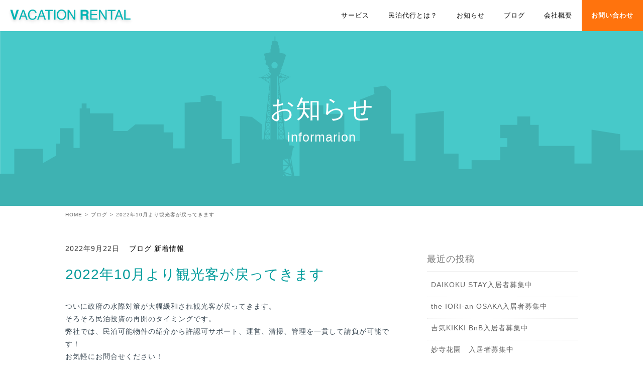

--- FILE ---
content_type: text/html; charset=UTF-8
request_url: http://vacationrental.co.jp/blog/2022%E5%B9%B410%E6%9C%88%E3%82%88%E3%82%8A%E8%A6%B3%E5%85%89%E5%AE%A2%E3%81%8C%E6%88%BB%E3%81%A3%E3%81%A6%E3%81%8D%E3%81%BE%E3%81%99/
body_size: 10572
content:
 <!DOCTYPE html>
<html lang="ja">
  <head>
  <meta charset="UTF-8">
    <meta http-equiv="X-UA-Compatible" content="IE=edge">
    <meta name="viewport" content="width=device-width, initial-scale=1, user-scalable=no">
	  <title>2022年10月より観光客が戻ってきます &#8211;  - 大阪の民泊運営代行は月額固定2.5万の株)VACATION RENTAL</title>
    <meta name="description" content="ついに政府の水際対策が大幅緩和され観光客が戻ってきます。そろそろ民泊投資の再開のタイミングです。弊社では、民泊可能物件の紹介から許認可サポート、運営、清掃、管理を一貫して請負が可能です！お気軽にお問合せください！" />
    <link rel="canonical" href="vacationrental.co.jp/blog/2022%E5%B9%B410%E6%9C%88%E3%82%88%E3%82%8A%E8%A6%B3%E5%85%89%E5%AE%A2%E3%81%8C%E6%88%BB%E3%81%A3%E3%81%A6%E3%81%8D%E3%81%BE%E3%81%99/">
    <meta property="og:title" content="『大阪・難波エリア専門』の合法民泊運営代行会社|株式会社VACATION RENTAL ">
    <meta property="og:description" content="VACATION RENTALは「大阪・難波エリア専門」の合法民泊代行会社です！これから民泊営業をはじめたい方や、民泊代行をお探しのオーナー様、お持ちの物件で民泊営業を始めたいとお考えの方をサポートいたします！">
    <meta property="og:url" content="">
    <meta property="og:image" content="http://vacationrental.co.jp/wp-content/themes/VR-original/images/icon/ogp.jpg">
    <meta property="og:site_name" content="Vercation Rental">
    <meta property="og:type" content="website">
    <meta name="twitter:card" content="summary_large_image">
    <meta name="twitter:site" content="">
    <meta name="twitter:title" content="Vercation Rental">
    <meta name="twitter:description" content="VACATION RENTALは「大阪・難波エリア専門」の合法民泊代行会社です！これから民泊営業をはじめたい方や、民泊代行をお探しのオーナー様、お持ちの物件で民泊営業を始めたいとお考えの方をサポートいたします！">
    <meta name="twitter:image" content="http://vacationrental.co.jp/wp-content/themes/VR-original/images/icon/ogp.jpg">
    <meta itemprop="image" content="http://vacationrental.co.jp/wp-content/themes/VR-original/images/icon/ogp.jpg">
    <meta name="msapplication-TileColor" content="#FFFFFF">
    <meta name="msapplication-TileImage" content="http://vacationrental.co.jp/wp-content/themes/VR-original/images/icon/ogp.jpg">
    <link rel="icon" sizes="16x16 32x32 48x48 64x64" href="http://vacationrental.co.jp/wp-content/themes/VR-original/images/common/favicon.ico">
    <!--  スタイルシート -->
    <link href="https://fonts.googleapis.com/css?family=Lato" rel="stylesheet">
    <link rel="stylesheet" href="http://vacationrental.co.jp/wp-content/themes/VR-original/style.css">
	<script type="text/javascript">
		if (screen.width < 768) {
			document.write('<meta name="viewport" content="width=device-width, initial-scale=1">');
		}else{
			document.write('<meta name="viewport" content="width=1350">');
		}
	</script>	  
    <meta name='robots' content='max-image-preview:large' />
<link rel='dns-prefetch' href='//stats.wp.com' />
<link rel='dns-prefetch' href='//c0.wp.com' />
<link rel="alternate" type="application/rss+xml" title="VACATION RENTAL &raquo; 2022年10月より観光客が戻ってきます のコメントのフィード" href="http://vacationrental.co.jp/blog/2022%e5%b9%b410%e6%9c%88%e3%82%88%e3%82%8a%e8%a6%b3%e5%85%89%e5%ae%a2%e3%81%8c%e6%88%bb%e3%81%a3%e3%81%a6%e3%81%8d%e3%81%be%e3%81%99/feed/" />
		<!-- This site uses the Google Analytics by MonsterInsights plugin v9.11.1 - Using Analytics tracking - https://www.monsterinsights.com/ -->
		<!-- Note: MonsterInsights is not currently configured on this site. The site owner needs to authenticate with Google Analytics in the MonsterInsights settings panel. -->
					<!-- No tracking code set -->
				<!-- / Google Analytics by MonsterInsights -->
		<script type="text/javascript">
window._wpemojiSettings = {"baseUrl":"https:\/\/s.w.org\/images\/core\/emoji\/14.0.0\/72x72\/","ext":".png","svgUrl":"https:\/\/s.w.org\/images\/core\/emoji\/14.0.0\/svg\/","svgExt":".svg","source":{"concatemoji":"http:\/\/vacationrental.co.jp\/wp-includes\/js\/wp-emoji-release.min.js?ver=6.1.9"}};
/*! This file is auto-generated */
!function(e,a,t){var n,r,o,i=a.createElement("canvas"),p=i.getContext&&i.getContext("2d");function s(e,t){var a=String.fromCharCode,e=(p.clearRect(0,0,i.width,i.height),p.fillText(a.apply(this,e),0,0),i.toDataURL());return p.clearRect(0,0,i.width,i.height),p.fillText(a.apply(this,t),0,0),e===i.toDataURL()}function c(e){var t=a.createElement("script");t.src=e,t.defer=t.type="text/javascript",a.getElementsByTagName("head")[0].appendChild(t)}for(o=Array("flag","emoji"),t.supports={everything:!0,everythingExceptFlag:!0},r=0;r<o.length;r++)t.supports[o[r]]=function(e){if(p&&p.fillText)switch(p.textBaseline="top",p.font="600 32px Arial",e){case"flag":return s([127987,65039,8205,9895,65039],[127987,65039,8203,9895,65039])?!1:!s([55356,56826,55356,56819],[55356,56826,8203,55356,56819])&&!s([55356,57332,56128,56423,56128,56418,56128,56421,56128,56430,56128,56423,56128,56447],[55356,57332,8203,56128,56423,8203,56128,56418,8203,56128,56421,8203,56128,56430,8203,56128,56423,8203,56128,56447]);case"emoji":return!s([129777,127995,8205,129778,127999],[129777,127995,8203,129778,127999])}return!1}(o[r]),t.supports.everything=t.supports.everything&&t.supports[o[r]],"flag"!==o[r]&&(t.supports.everythingExceptFlag=t.supports.everythingExceptFlag&&t.supports[o[r]]);t.supports.everythingExceptFlag=t.supports.everythingExceptFlag&&!t.supports.flag,t.DOMReady=!1,t.readyCallback=function(){t.DOMReady=!0},t.supports.everything||(n=function(){t.readyCallback()},a.addEventListener?(a.addEventListener("DOMContentLoaded",n,!1),e.addEventListener("load",n,!1)):(e.attachEvent("onload",n),a.attachEvent("onreadystatechange",function(){"complete"===a.readyState&&t.readyCallback()})),(e=t.source||{}).concatemoji?c(e.concatemoji):e.wpemoji&&e.twemoji&&(c(e.twemoji),c(e.wpemoji)))}(window,document,window._wpemojiSettings);
</script>
<style type="text/css">
img.wp-smiley,
img.emoji {
	display: inline !important;
	border: none !important;
	box-shadow: none !important;
	height: 1em !important;
	width: 1em !important;
	margin: 0 0.07em !important;
	vertical-align: -0.1em !important;
	background: none !important;
	padding: 0 !important;
}
</style>
	<link rel='stylesheet' id='wp-block-library-css' href='https://c0.wp.com/c/6.1.9/wp-includes/css/dist/block-library/style.min.css' type='text/css' media='all' />
<style id='wp-block-library-inline-css' type='text/css'>
.has-text-align-justify{text-align:justify;}
</style>
<link rel='stylesheet' id='jetpack-videopress-video-block-view-css' href='http://vacationrental.co.jp/wp-content/plugins/jetpack/jetpack_vendor/automattic/jetpack-videopress/build/block-editor/blocks/video/view.css?minify=false&#038;ver=34ae973733627b74a14e' type='text/css' media='all' />
<link rel='stylesheet' id='mediaelement-css' href='https://c0.wp.com/c/6.1.9/wp-includes/js/mediaelement/mediaelementplayer-legacy.min.css' type='text/css' media='all' />
<link rel='stylesheet' id='wp-mediaelement-css' href='https://c0.wp.com/c/6.1.9/wp-includes/js/mediaelement/wp-mediaelement.min.css' type='text/css' media='all' />
<link rel='stylesheet' id='classic-theme-styles-css' href='https://c0.wp.com/c/6.1.9/wp-includes/css/classic-themes.min.css' type='text/css' media='all' />
<style id='global-styles-inline-css' type='text/css'>
body{--wp--preset--color--black: #000000;--wp--preset--color--cyan-bluish-gray: #abb8c3;--wp--preset--color--white: #ffffff;--wp--preset--color--pale-pink: #f78da7;--wp--preset--color--vivid-red: #cf2e2e;--wp--preset--color--luminous-vivid-orange: #ff6900;--wp--preset--color--luminous-vivid-amber: #fcb900;--wp--preset--color--light-green-cyan: #7bdcb5;--wp--preset--color--vivid-green-cyan: #00d084;--wp--preset--color--pale-cyan-blue: #8ed1fc;--wp--preset--color--vivid-cyan-blue: #0693e3;--wp--preset--color--vivid-purple: #9b51e0;--wp--preset--gradient--vivid-cyan-blue-to-vivid-purple: linear-gradient(135deg,rgba(6,147,227,1) 0%,rgb(155,81,224) 100%);--wp--preset--gradient--light-green-cyan-to-vivid-green-cyan: linear-gradient(135deg,rgb(122,220,180) 0%,rgb(0,208,130) 100%);--wp--preset--gradient--luminous-vivid-amber-to-luminous-vivid-orange: linear-gradient(135deg,rgba(252,185,0,1) 0%,rgba(255,105,0,1) 100%);--wp--preset--gradient--luminous-vivid-orange-to-vivid-red: linear-gradient(135deg,rgba(255,105,0,1) 0%,rgb(207,46,46) 100%);--wp--preset--gradient--very-light-gray-to-cyan-bluish-gray: linear-gradient(135deg,rgb(238,238,238) 0%,rgb(169,184,195) 100%);--wp--preset--gradient--cool-to-warm-spectrum: linear-gradient(135deg,rgb(74,234,220) 0%,rgb(151,120,209) 20%,rgb(207,42,186) 40%,rgb(238,44,130) 60%,rgb(251,105,98) 80%,rgb(254,248,76) 100%);--wp--preset--gradient--blush-light-purple: linear-gradient(135deg,rgb(255,206,236) 0%,rgb(152,150,240) 100%);--wp--preset--gradient--blush-bordeaux: linear-gradient(135deg,rgb(254,205,165) 0%,rgb(254,45,45) 50%,rgb(107,0,62) 100%);--wp--preset--gradient--luminous-dusk: linear-gradient(135deg,rgb(255,203,112) 0%,rgb(199,81,192) 50%,rgb(65,88,208) 100%);--wp--preset--gradient--pale-ocean: linear-gradient(135deg,rgb(255,245,203) 0%,rgb(182,227,212) 50%,rgb(51,167,181) 100%);--wp--preset--gradient--electric-grass: linear-gradient(135deg,rgb(202,248,128) 0%,rgb(113,206,126) 100%);--wp--preset--gradient--midnight: linear-gradient(135deg,rgb(2,3,129) 0%,rgb(40,116,252) 100%);--wp--preset--duotone--dark-grayscale: url('#wp-duotone-dark-grayscale');--wp--preset--duotone--grayscale: url('#wp-duotone-grayscale');--wp--preset--duotone--purple-yellow: url('#wp-duotone-purple-yellow');--wp--preset--duotone--blue-red: url('#wp-duotone-blue-red');--wp--preset--duotone--midnight: url('#wp-duotone-midnight');--wp--preset--duotone--magenta-yellow: url('#wp-duotone-magenta-yellow');--wp--preset--duotone--purple-green: url('#wp-duotone-purple-green');--wp--preset--duotone--blue-orange: url('#wp-duotone-blue-orange');--wp--preset--font-size--small: 13px;--wp--preset--font-size--medium: 20px;--wp--preset--font-size--large: 36px;--wp--preset--font-size--x-large: 42px;--wp--preset--spacing--20: 0.44rem;--wp--preset--spacing--30: 0.67rem;--wp--preset--spacing--40: 1rem;--wp--preset--spacing--50: 1.5rem;--wp--preset--spacing--60: 2.25rem;--wp--preset--spacing--70: 3.38rem;--wp--preset--spacing--80: 5.06rem;}:where(.is-layout-flex){gap: 0.5em;}body .is-layout-flow > .alignleft{float: left;margin-inline-start: 0;margin-inline-end: 2em;}body .is-layout-flow > .alignright{float: right;margin-inline-start: 2em;margin-inline-end: 0;}body .is-layout-flow > .aligncenter{margin-left: auto !important;margin-right: auto !important;}body .is-layout-constrained > .alignleft{float: left;margin-inline-start: 0;margin-inline-end: 2em;}body .is-layout-constrained > .alignright{float: right;margin-inline-start: 2em;margin-inline-end: 0;}body .is-layout-constrained > .aligncenter{margin-left: auto !important;margin-right: auto !important;}body .is-layout-constrained > :where(:not(.alignleft):not(.alignright):not(.alignfull)){max-width: var(--wp--style--global--content-size);margin-left: auto !important;margin-right: auto !important;}body .is-layout-constrained > .alignwide{max-width: var(--wp--style--global--wide-size);}body .is-layout-flex{display: flex;}body .is-layout-flex{flex-wrap: wrap;align-items: center;}body .is-layout-flex > *{margin: 0;}:where(.wp-block-columns.is-layout-flex){gap: 2em;}.has-black-color{color: var(--wp--preset--color--black) !important;}.has-cyan-bluish-gray-color{color: var(--wp--preset--color--cyan-bluish-gray) !important;}.has-white-color{color: var(--wp--preset--color--white) !important;}.has-pale-pink-color{color: var(--wp--preset--color--pale-pink) !important;}.has-vivid-red-color{color: var(--wp--preset--color--vivid-red) !important;}.has-luminous-vivid-orange-color{color: var(--wp--preset--color--luminous-vivid-orange) !important;}.has-luminous-vivid-amber-color{color: var(--wp--preset--color--luminous-vivid-amber) !important;}.has-light-green-cyan-color{color: var(--wp--preset--color--light-green-cyan) !important;}.has-vivid-green-cyan-color{color: var(--wp--preset--color--vivid-green-cyan) !important;}.has-pale-cyan-blue-color{color: var(--wp--preset--color--pale-cyan-blue) !important;}.has-vivid-cyan-blue-color{color: var(--wp--preset--color--vivid-cyan-blue) !important;}.has-vivid-purple-color{color: var(--wp--preset--color--vivid-purple) !important;}.has-black-background-color{background-color: var(--wp--preset--color--black) !important;}.has-cyan-bluish-gray-background-color{background-color: var(--wp--preset--color--cyan-bluish-gray) !important;}.has-white-background-color{background-color: var(--wp--preset--color--white) !important;}.has-pale-pink-background-color{background-color: var(--wp--preset--color--pale-pink) !important;}.has-vivid-red-background-color{background-color: var(--wp--preset--color--vivid-red) !important;}.has-luminous-vivid-orange-background-color{background-color: var(--wp--preset--color--luminous-vivid-orange) !important;}.has-luminous-vivid-amber-background-color{background-color: var(--wp--preset--color--luminous-vivid-amber) !important;}.has-light-green-cyan-background-color{background-color: var(--wp--preset--color--light-green-cyan) !important;}.has-vivid-green-cyan-background-color{background-color: var(--wp--preset--color--vivid-green-cyan) !important;}.has-pale-cyan-blue-background-color{background-color: var(--wp--preset--color--pale-cyan-blue) !important;}.has-vivid-cyan-blue-background-color{background-color: var(--wp--preset--color--vivid-cyan-blue) !important;}.has-vivid-purple-background-color{background-color: var(--wp--preset--color--vivid-purple) !important;}.has-black-border-color{border-color: var(--wp--preset--color--black) !important;}.has-cyan-bluish-gray-border-color{border-color: var(--wp--preset--color--cyan-bluish-gray) !important;}.has-white-border-color{border-color: var(--wp--preset--color--white) !important;}.has-pale-pink-border-color{border-color: var(--wp--preset--color--pale-pink) !important;}.has-vivid-red-border-color{border-color: var(--wp--preset--color--vivid-red) !important;}.has-luminous-vivid-orange-border-color{border-color: var(--wp--preset--color--luminous-vivid-orange) !important;}.has-luminous-vivid-amber-border-color{border-color: var(--wp--preset--color--luminous-vivid-amber) !important;}.has-light-green-cyan-border-color{border-color: var(--wp--preset--color--light-green-cyan) !important;}.has-vivid-green-cyan-border-color{border-color: var(--wp--preset--color--vivid-green-cyan) !important;}.has-pale-cyan-blue-border-color{border-color: var(--wp--preset--color--pale-cyan-blue) !important;}.has-vivid-cyan-blue-border-color{border-color: var(--wp--preset--color--vivid-cyan-blue) !important;}.has-vivid-purple-border-color{border-color: var(--wp--preset--color--vivid-purple) !important;}.has-vivid-cyan-blue-to-vivid-purple-gradient-background{background: var(--wp--preset--gradient--vivid-cyan-blue-to-vivid-purple) !important;}.has-light-green-cyan-to-vivid-green-cyan-gradient-background{background: var(--wp--preset--gradient--light-green-cyan-to-vivid-green-cyan) !important;}.has-luminous-vivid-amber-to-luminous-vivid-orange-gradient-background{background: var(--wp--preset--gradient--luminous-vivid-amber-to-luminous-vivid-orange) !important;}.has-luminous-vivid-orange-to-vivid-red-gradient-background{background: var(--wp--preset--gradient--luminous-vivid-orange-to-vivid-red) !important;}.has-very-light-gray-to-cyan-bluish-gray-gradient-background{background: var(--wp--preset--gradient--very-light-gray-to-cyan-bluish-gray) !important;}.has-cool-to-warm-spectrum-gradient-background{background: var(--wp--preset--gradient--cool-to-warm-spectrum) !important;}.has-blush-light-purple-gradient-background{background: var(--wp--preset--gradient--blush-light-purple) !important;}.has-blush-bordeaux-gradient-background{background: var(--wp--preset--gradient--blush-bordeaux) !important;}.has-luminous-dusk-gradient-background{background: var(--wp--preset--gradient--luminous-dusk) !important;}.has-pale-ocean-gradient-background{background: var(--wp--preset--gradient--pale-ocean) !important;}.has-electric-grass-gradient-background{background: var(--wp--preset--gradient--electric-grass) !important;}.has-midnight-gradient-background{background: var(--wp--preset--gradient--midnight) !important;}.has-small-font-size{font-size: var(--wp--preset--font-size--small) !important;}.has-medium-font-size{font-size: var(--wp--preset--font-size--medium) !important;}.has-large-font-size{font-size: var(--wp--preset--font-size--large) !important;}.has-x-large-font-size{font-size: var(--wp--preset--font-size--x-large) !important;}
.wp-block-navigation a:where(:not(.wp-element-button)){color: inherit;}
:where(.wp-block-columns.is-layout-flex){gap: 2em;}
.wp-block-pullquote{font-size: 1.5em;line-height: 1.6;}
</style>
<link rel='stylesheet' id='contact-form-7-css' href='http://vacationrental.co.jp/wp-content/plugins/contact-form-7/includes/css/styles.css?ver=5.7.7' type='text/css' media='all' />
<link rel='stylesheet' id='contact-form-7-confirm-css' href='http://vacationrental.co.jp/wp-content/plugins/contact-form-7-add-confirm/includes/css/styles.css?ver=5.1' type='text/css' media='all' />
<link rel='stylesheet' id='fancybox-css' href='http://vacationrental.co.jp/wp-content/plugins/easy-fancybox/fancybox/1.5.4/jquery.fancybox.min.css?ver=6.1.9' type='text/css' media='screen' />
<link rel='stylesheet' id='wp-pagenavi-css' href='http://vacationrental.co.jp/wp-content/plugins/wp-pagenavi/pagenavi-css.css?ver=2.70' type='text/css' media='all' />
<link rel='stylesheet' id='jetpack_css-css' href='https://c0.wp.com/p/jetpack/12.5.1/css/jetpack.css' type='text/css' media='all' />
<script type='text/javascript' src='https://c0.wp.com/c/6.1.9/wp-includes/js/jquery/jquery.min.js' id='jquery-core-js'></script>
<script type='text/javascript' src='https://c0.wp.com/c/6.1.9/wp-includes/js/jquery/jquery-migrate.min.js' id='jquery-migrate-js'></script>
<link rel="https://api.w.org/" href="http://vacationrental.co.jp/wp-json/" /><link rel="alternate" type="application/json" href="http://vacationrental.co.jp/wp-json/wp/v2/posts/1397" /><link rel="EditURI" type="application/rsd+xml" title="RSD" href="http://vacationrental.co.jp/xmlrpc.php?rsd" />
<link rel="wlwmanifest" type="application/wlwmanifest+xml" href="http://vacationrental.co.jp/wp-includes/wlwmanifest.xml" />
<meta name="generator" content="WordPress 6.1.9" />
<link rel="canonical" href="http://vacationrental.co.jp/blog/2022%e5%b9%b410%e6%9c%88%e3%82%88%e3%82%8a%e8%a6%b3%e5%85%89%e5%ae%a2%e3%81%8c%e6%88%bb%e3%81%a3%e3%81%a6%e3%81%8d%e3%81%be%e3%81%99/" />
<link rel='shortlink' href='http://vacationrental.co.jp/?p=1397' />
<link rel="alternate" type="application/json+oembed" href="http://vacationrental.co.jp/wp-json/oembed/1.0/embed?url=http%3A%2F%2Fvacationrental.co.jp%2Fblog%2F2022%25e5%25b9%25b410%25e6%259c%2588%25e3%2582%2588%25e3%2582%258a%25e8%25a6%25b3%25e5%2585%2589%25e5%25ae%25a2%25e3%2581%258c%25e6%2588%25bb%25e3%2581%25a3%25e3%2581%25a6%25e3%2581%258d%25e3%2581%25be%25e3%2581%2599%2F" />
<link rel="alternate" type="text/xml+oembed" href="http://vacationrental.co.jp/wp-json/oembed/1.0/embed?url=http%3A%2F%2Fvacationrental.co.jp%2Fblog%2F2022%25e5%25b9%25b410%25e6%259c%2588%25e3%2582%2588%25e3%2582%258a%25e8%25a6%25b3%25e5%2585%2589%25e5%25ae%25a2%25e3%2581%258c%25e6%2588%25bb%25e3%2581%25a3%25e3%2581%25a6%25e3%2581%258d%25e3%2581%25be%25e3%2581%2599%2F&#038;format=xml" />
	<style>img#wpstats{display:none}</style>
			  <!-- Global site tag (gtag.js) - Google Analytics -->
		<script async src="https://www.googletagmanager.com/gtag/js?id=UA-132901399-1"></script>
		<script>
		  window.dataLayer = window.dataLayer || [];
		  function gtag(){dataLayer.push(arguments);}
		  gtag('js', new Date());

		  gtag('config', 'UA-132901399-1');
		</script>
  </head>
  <body id="body-2022%e5%b9%b410%e6%9c%88%e3%82%88%e3%82%8a%e8%a6%b3%e5%85%89%e5%ae%a2%e3%81%8c%e6%88%bb%e3%81%a3%e3%81%a6%e3%81%8d%e3%81%be%e3%81%99">
    <header class="c-global-navigation">
      <div class="c-global-navigation-wrapper"><a class="c-global-navigation__logo" href="/"><img src="http://vacationrental.co.jp/wp-content/themes/VR-original/images/gnavi/vacation_rental@2x.png" alt="VACATION RENTAL"></a>
        <nav class="sp_none_lp" id="globalMenu">
          <ul class="c-global-navigation__menu">
            <li><a class="c-global-navigation__menu-item" href="/service">サービス</a></li>
            <li><a class="c-global-navigation__menu-item" href="/about">民泊代行とは？</a></li>
            <li><a class="c-global-navigation__menu-item" href="/category/ct-news/">お知らせ</a></li>
            <li><a class="c-global-navigation__menu-item" href="/category/blog/">ブログ</a></li>
            <li><a class="c-global-navigation__menu-item" href="/company">会社概要</a></li>
            <li><a class="c-global-navigation__menu-item" href="/contact">お問い合わせ</a></li>
          </ul>
        </nav>
        <nav class="pc_none_lp" id="globalMenu-sp">
          <ul class="c-global-navigation__menu">
            <li class="c-global-navigation__menu--item"><a href="/">トップ</a>
              <ul class="c-global-navigation__child">
                <li><a class="c-global-navigation__child--item" href="/#cfc01">圧倒的に安い手数料</a></li>
                <li><a class="c-global-navigation__child--item" href="/#cfc02">ワンストップサービス</a></li>
                <li><a class="c-global-navigation__child--item" href="/#cfc03">合法民泊・民泊新法対応</a></li>
                <li><a class="c-global-navigation__child--item" href="/#cfc04">稼働率80%で売上安定</a></li>
              </ul>
            </li>
            <li class="c-global-navigation__menu--item"><a href="/service">サービス</a></li>
            <li class="c-global-navigation__menu--item"><a href="/about">民泊代行とは？</a></li>
            <li class="c-global-navigation__menu--item"><a href="/category/ct-news/">お知らせ</a></li>
            <li class="c-global-navigation__menu--item"><a href="/category/blog/">ブログ</a></li>
            <li class="c-global-navigation__menu--item"><a href="/company">会社概要</a></li>
            <li class="c-global-navigation__menu--item"><a href="/contact">お問い合わせ</a></li>
          </ul>
        </nav>
        <div class="navToggle pc_none_lp"><span></span><span></span></div>
      </div>
      <div class="black-layer"></div>
    </header>
<!-- <div class="c-gloval-wrap"> -->

<div class="c-under-mainvisual">
  <h2>お知らせ</h2>
  
    	<span class="c-under-mainvisual--english">informarion</span>
  </div>
<div id="breadcrumb"><ul><li ><a href="http://vacationrental.co.jp/" class="home"><span>HOME</span></a></li><li><a href="http://vacationrental.co.jp/category/blog/"><span>ブログ</span></a></li><li><span>2022年10月より観光客が戻ってきます</span></li></ul></div>  <div id="c-2col" class="c-page-wrapper">
    <article class="c-notice-detail">
      <div class="c-notice-detail-inner">
        <div class="c-notice-detail-inner__date">2022年9月22日</div>
        <div class="c-notice-detail-inner__category"><ul class="post-categories">
	<li><a href="http://vacationrental.co.jp/category/blog/" rel="category tag">ブログ</a></li>
	<li><a href="http://vacationrental.co.jp/category/ct-news/" rel="category tag">新着情報</a></li></ul></div>
        <h1 class="c-notice-detail-inner__heading">2022年10月より観光客が戻ってきます</h1>
        <div class="c-notice-detail-inner__img"></div>
        <p class="c-notice-detail-inner__main">
<p>ついに政府の水際対策が大幅緩和され観光客が戻ってきます。</p>



<p>そろそろ民泊投資の再開のタイミングです。</p>



<p>弊社では、民泊可能物件の紹介から許認可サポート、運営、清掃、管理を一貫して請負が可能です！</p>



<p></p>



<p>お気軽にお問合せください！</p>



<p></p>
</p>
      </div>
    </article>
    <div class="sidebar-wrapper">
      
		<li id="recent-posts-2" class="widget widget_recent_entries">
		<h2 class="widgettitle">最近の投稿</h2>

		<ul>
											<li>
					<a href="http://vacationrental.co.jp/ct-article/daikoku-stay/">DAIKOKU STAY入居者募集中</a>
									</li>
											<li>
					<a href="http://vacationrental.co.jp/ct-article/the-iori-an-osaka/">the IORI-an OSAKA入居者募集中</a>
									</li>
											<li>
					<a href="http://vacationrental.co.jp/ct-article/kikibnb/">吉気KIKKI BnB入居者募集中</a>
									</li>
											<li>
					<a href="http://vacationrental.co.jp/ct-article/wakayama/">妙寺花園　入居者募集中</a>
									</li>
											<li>
					<a href="http://vacationrental.co.jp/ct-article/biwakatata/">BIWA・KATATA入居者募集中</a>
									</li>
					</ul>

		</li>
<li id="categories-2" class="widget widget_categories"><h2 class="widgettitle">カテゴリー</h2>

			<ul>
					<li class="cat-item cat-item-2"><a href="http://vacationrental.co.jp/category/blog/">ブログ</a>
</li>
	<li class="cat-item cat-item-4"><a href="http://vacationrental.co.jp/category/ct-news/">新着情報</a>
</li>
	<li class="cat-item cat-item-1"><a href="http://vacationrental.co.jp/category/ct-article/">物件</a>
</li>
			</ul>

			</li>
<li id="archives-2" class="widget widget_archive"><h2 class="widgettitle">アーカイブ</h2>

			<ul>
					<li><a href='http://vacationrental.co.jp/2025/12/'>2025年12月</a>&nbsp;(1)</li>
	<li><a href='http://vacationrental.co.jp/2025/11/'>2025年11月</a>&nbsp;(1)</li>
	<li><a href='http://vacationrental.co.jp/2025/10/'>2025年10月</a>&nbsp;(1)</li>
	<li><a href='http://vacationrental.co.jp/2025/09/'>2025年9月</a>&nbsp;(3)</li>
	<li><a href='http://vacationrental.co.jp/2025/08/'>2025年8月</a>&nbsp;(1)</li>
	<li><a href='http://vacationrental.co.jp/2025/04/'>2025年4月</a>&nbsp;(1)</li>
	<li><a href='http://vacationrental.co.jp/2025/03/'>2025年3月</a>&nbsp;(1)</li>
	<li><a href='http://vacationrental.co.jp/2025/02/'>2025年2月</a>&nbsp;(2)</li>
	<li><a href='http://vacationrental.co.jp/2025/01/'>2025年1月</a>&nbsp;(1)</li>
	<li><a href='http://vacationrental.co.jp/2024/12/'>2024年12月</a>&nbsp;(3)</li>
	<li><a href='http://vacationrental.co.jp/2024/11/'>2024年11月</a>&nbsp;(1)</li>
	<li><a href='http://vacationrental.co.jp/2024/09/'>2024年9月</a>&nbsp;(1)</li>
	<li><a href='http://vacationrental.co.jp/2024/08/'>2024年8月</a>&nbsp;(4)</li>
	<li><a href='http://vacationrental.co.jp/2024/07/'>2024年7月</a>&nbsp;(3)</li>
	<li><a href='http://vacationrental.co.jp/2024/06/'>2024年6月</a>&nbsp;(1)</li>
	<li><a href='http://vacationrental.co.jp/2024/04/'>2024年4月</a>&nbsp;(1)</li>
	<li><a href='http://vacationrental.co.jp/2024/01/'>2024年1月</a>&nbsp;(1)</li>
	<li><a href='http://vacationrental.co.jp/2023/12/'>2023年12月</a>&nbsp;(7)</li>
	<li><a href='http://vacationrental.co.jp/2023/11/'>2023年11月</a>&nbsp;(6)</li>
	<li><a href='http://vacationrental.co.jp/2023/10/'>2023年10月</a>&nbsp;(7)</li>
	<li><a href='http://vacationrental.co.jp/2023/09/'>2023年9月</a>&nbsp;(1)</li>
	<li><a href='http://vacationrental.co.jp/2023/08/'>2023年8月</a>&nbsp;(1)</li>
	<li><a href='http://vacationrental.co.jp/2023/07/'>2023年7月</a>&nbsp;(3)</li>
	<li><a href='http://vacationrental.co.jp/2023/02/'>2023年2月</a>&nbsp;(1)</li>
	<li><a href='http://vacationrental.co.jp/2022/10/'>2022年10月</a>&nbsp;(2)</li>
	<li><a href='http://vacationrental.co.jp/2022/09/'>2022年9月</a>&nbsp;(1)</li>
	<li><a href='http://vacationrental.co.jp/2022/06/'>2022年6月</a>&nbsp;(1)</li>
	<li><a href='http://vacationrental.co.jp/2022/02/'>2022年2月</a>&nbsp;(1)</li>
	<li><a href='http://vacationrental.co.jp/2021/03/'>2021年3月</a>&nbsp;(1)</li>
	<li><a href='http://vacationrental.co.jp/2021/01/'>2021年1月</a>&nbsp;(1)</li>
	<li><a href='http://vacationrental.co.jp/2020/11/'>2020年11月</a>&nbsp;(1)</li>
	<li><a href='http://vacationrental.co.jp/2020/06/'>2020年6月</a>&nbsp;(1)</li>
	<li><a href='http://vacationrental.co.jp/2020/04/'>2020年4月</a>&nbsp;(1)</li>
	<li><a href='http://vacationrental.co.jp/2020/03/'>2020年3月</a>&nbsp;(5)</li>
	<li><a href='http://vacationrental.co.jp/2020/02/'>2020年2月</a>&nbsp;(3)</li>
	<li><a href='http://vacationrental.co.jp/2020/01/'>2020年1月</a>&nbsp;(5)</li>
	<li><a href='http://vacationrental.co.jp/2019/12/'>2019年12月</a>&nbsp;(6)</li>
	<li><a href='http://vacationrental.co.jp/2019/11/'>2019年11月</a>&nbsp;(5)</li>
	<li><a href='http://vacationrental.co.jp/2019/10/'>2019年10月</a>&nbsp;(9)</li>
	<li><a href='http://vacationrental.co.jp/2019/09/'>2019年9月</a>&nbsp;(2)</li>
	<li><a href='http://vacationrental.co.jp/2019/08/'>2019年8月</a>&nbsp;(3)</li>
	<li><a href='http://vacationrental.co.jp/2019/07/'>2019年7月</a>&nbsp;(1)</li>
	<li><a href='http://vacationrental.co.jp/2019/06/'>2019年6月</a>&nbsp;(5)</li>
	<li><a href='http://vacationrental.co.jp/2019/05/'>2019年5月</a>&nbsp;(4)</li>
	<li><a href='http://vacationrental.co.jp/2019/03/'>2019年3月</a>&nbsp;(3)</li>
	<li><a href='http://vacationrental.co.jp/2019/02/'>2019年2月</a>&nbsp;(3)</li>
	<li><a href='http://vacationrental.co.jp/2019/01/'>2019年1月</a>&nbsp;(5)</li>
	<li><a href='http://vacationrental.co.jp/2018/12/'>2018年12月</a>&nbsp;(4)</li>
	<li><a href='http://vacationrental.co.jp/2018/11/'>2018年11月</a>&nbsp;(2)</li>
	<li><a href='http://vacationrental.co.jp/2018/10/'>2018年10月</a>&nbsp;(2)</li>
	<li><a href='http://vacationrental.co.jp/2018/09/'>2018年9月</a>&nbsp;(3)</li>
	<li><a href='http://vacationrental.co.jp/2018/08/'>2018年8月</a>&nbsp;(5)</li>
	<li><a href='http://vacationrental.co.jp/2018/07/'>2018年7月</a>&nbsp;(4)</li>
	<li><a href='http://vacationrental.co.jp/2018/06/'>2018年6月</a>&nbsp;(1)</li>
	<li><a href='http://vacationrental.co.jp/2018/05/'>2018年5月</a>&nbsp;(6)</li>
	<li><a href='http://vacationrental.co.jp/2018/04/'>2018年4月</a>&nbsp;(17)</li>
	<li><a href='http://vacationrental.co.jp/2018/03/'>2018年3月</a>&nbsp;(23)</li>
	<li><a href='http://vacationrental.co.jp/2018/02/'>2018年2月</a>&nbsp;(25)</li>
	<li><a href='http://vacationrental.co.jp/2018/01/'>2018年1月</a>&nbsp;(30)</li>
	<li><a href='http://vacationrental.co.jp/2017/12/'>2017年12月</a>&nbsp;(1)</li>
	<li><a href='http://vacationrental.co.jp/2017/11/'>2017年11月</a>&nbsp;(1)</li>
			</ul>

			</li>
<li id="search-2" class="widget widget_search"><form role="search" method="get" id="searchform" class="searchform" action="http://vacationrental.co.jp/">
				<div>
					<label class="screen-reader-text" for="s">検索:</label>
					<input type="text" value="" name="s" id="s" />
					<input type="submit" id="searchsubmit" value="検索" />
				</div>
			</form></li>
    </div>
  </div>
    <footer class="c-footer-wrapper">
      <div class="c-footer-wrapper--inner">
        <div class="c-footer__contact">
          <p class="c-footer__contact--comment">
             まずはどうぞ<br class="pc_none">お気軽に<span>ご相談</span>ください！</p>
          <div class="c-footer__contact--detail c-flex-container">
            <div class="c-f-tel-wrapper"><a class="c-f-tel-wrapper__tel" href="tel:06-7508-1293" onclick="ga('send','event','click','tel-tap');">06-7508-1293</a>
            <a class="c-toform-wrapper__subtel" href="tel:090-3978-4618" onclick="ga('send','event','click','tel-tap');">お急ぎの場合は<span>090-3978-4618</span></a>
                  <div class="c-toform-wrapper__hour">
                  <span class="font-color-black">※</span>「バケーションレンタルのホームページをみて」とお電話ください<br class="pc_none"><span class="sp_none">/</span>営業時間 9:00-17:00</div>
            </div>
            <div class="c-toform-wrapper">
              <a href="https://line.me/ti/p/NjrhRyjW8L" class="c-toform-line">
                <div class="c-toform-line__img">
                  <img src="http://vacationrental.co.jp/wp-content/themes/VR-original/images/common/toform-qr@2x.png" alt="LINEご相談のQRコード"><img>
                </div>
                <p class="line__text line__text--white"><span class="c-toform-line__spacing">LINEのご相談</span><br>24時間受付中&#33;&#33;</p>
              </a>
              <a class="c-toform-button c-toform--orange" href="http://vacationrental.co.jp/contact/"></a>
            </div>
          </div>
        </div>
        <nav class="c-footer__nav">
          <ul>
            <li class="c-footer__nav--item"><a href="/service">サービス</a></li>
            <li class="c-footer__nav--item"><a href="/about">民泊代行とは？</a></li>
            <li class="c-footer__nav--item"><a href="/information">お知らせ</a></li>
            <li class="c-footer__nav--item"><a href="/company">会社概要</a></li>
            <li class="c-footer__nav--item"><a href="/article-list">入居募集中物件</a></li>
            <li class="c-footer__nav--item"><a href="/contact">お問い合わせ</a></li>
          </ul>
        </nav>
        <div class="c-copyright u-font-alpha">Copyright&copy; 2018 VACATION RENTAL Co., Ltd. <br class="pc_none">ALL Rights Reserved.</div>
      </div>
      <div class="sp-footer-link pc_none"><a class="sp-footer-link--left" href="tel:06-7508-1293" onclick="ga('send','event','click','tel-tap');"></a><a class="sp-footer-link--right" href="/contact"></a></div>
    </footer>

    <script type="text/javascript" src="http://vacationrental.co.jp/wp-content/themes/VR-original/js/bundle.js"></script>
    
    <script type="text/javascript" >
      document.addEventListener( 'wpcf7mailsent', function( event ) {
          location = 'http://example.com/';
      }, false );
    </script>
    <script>
document.addEventListener( 'wpcf7mailsent', function( event ) {
  location = 'http://vacationrental.co.jp/thanks/ '; /* 遷移先のURL */
}, false );
</script><script type='text/javascript' src='http://vacationrental.co.jp/wp-content/plugins/contact-form-7/includes/swv/js/index.js?ver=5.7.7' id='swv-js'></script>
<script type='text/javascript' id='contact-form-7-js-extra'>
/* <![CDATA[ */
var wpcf7 = {"api":{"root":"http:\/\/vacationrental.co.jp\/wp-json\/","namespace":"contact-form-7\/v1"}};
/* ]]> */
</script>
<script type='text/javascript' src='http://vacationrental.co.jp/wp-content/plugins/contact-form-7/includes/js/index.js?ver=5.7.7' id='contact-form-7-js'></script>
<script type='text/javascript' src='https://c0.wp.com/c/6.1.9/wp-includes/js/jquery/jquery.form.min.js' id='jquery-form-js'></script>
<script type='text/javascript' src='http://vacationrental.co.jp/wp-content/plugins/contact-form-7-add-confirm/includes/js/scripts.js?ver=5.1' id='contact-form-7-confirm-js'></script>
<script type='text/javascript' src='http://vacationrental.co.jp/wp-content/plugins/easy-fancybox/vendor/purify.min.js?ver=6.1.9' id='fancybox-purify-js'></script>
<script type='text/javascript' id='jquery-fancybox-js-extra'>
/* <![CDATA[ */
var efb_i18n = {"close":"Close","next":"Next","prev":"Previous","startSlideshow":"Start slideshow","toggleSize":"Toggle size"};
/* ]]> */
</script>
<script type='text/javascript' src='http://vacationrental.co.jp/wp-content/plugins/easy-fancybox/fancybox/1.5.4/jquery.fancybox.min.js?ver=6.1.9' id='jquery-fancybox-js'></script>
<script type='text/javascript' id='jquery-fancybox-js-after'>
var fb_timeout, fb_opts={'autoScale':true,'showCloseButton':true,'margin':20,'pixelRatio':'false','centerOnScroll':false,'enableEscapeButton':true,'overlayShow':true,'hideOnOverlayClick':true,'minVpHeight':320,'disableCoreLightbox':'true','enableBlockControls':'true','fancybox_openBlockControls':'true' };
if(typeof easy_fancybox_handler==='undefined'){
var easy_fancybox_handler=function(){
jQuery([".nolightbox","a.wp-block-file__button","a.pin-it-button","a[href*='pinterest.com\/pin\/create']","a[href*='facebook.com\/share']","a[href*='twitter.com\/share']"].join(',')).addClass('nofancybox');
jQuery('a.fancybox-close').on('click',function(e){e.preventDefault();jQuery.fancybox.close()});
/* IMG */
						var unlinkedImageBlocks=jQuery(".wp-block-image > img:not(.nofancybox,figure.nofancybox>img)");
						unlinkedImageBlocks.wrap(function() {
							var href = jQuery( this ).attr( "src" );
							return "<a href='" + href + "'></a>";
						});
var fb_IMG_select=jQuery('a[href*=".jpg" i]:not(.nofancybox,li.nofancybox>a,figure.nofancybox>a),area[href*=".jpg" i]:not(.nofancybox),a[href*=".jpeg" i]:not(.nofancybox,li.nofancybox>a,figure.nofancybox>a),area[href*=".jpeg" i]:not(.nofancybox),a[href*=".png" i]:not(.nofancybox,li.nofancybox>a,figure.nofancybox>a),area[href*=".png" i]:not(.nofancybox),a[href*=".webp" i]:not(.nofancybox,li.nofancybox>a,figure.nofancybox>a),area[href*=".webp" i]:not(.nofancybox)');
fb_IMG_select.addClass('fancybox image');
var fb_IMG_sections=jQuery('.gallery,.wp-block-gallery,.tiled-gallery,.wp-block-jetpack-tiled-gallery,.ngg-galleryoverview,.ngg-imagebrowser,.nextgen_pro_blog_gallery,.nextgen_pro_film,.nextgen_pro_horizontal_filmstrip,.ngg-pro-masonry-wrapper,.ngg-pro-mosaic-container,.nextgen_pro_sidescroll,.nextgen_pro_slideshow,.nextgen_pro_thumbnail_grid,.tiled-gallery');
fb_IMG_sections.each(function(){jQuery(this).find(fb_IMG_select).attr('rel','gallery-'+fb_IMG_sections.index(this));});
jQuery('a.fancybox,area.fancybox,.fancybox>a').each(function(){jQuery(this).fancybox(jQuery.extend(true,{},fb_opts,{'transition':'elastic','transitionIn':'elastic','easingIn':'easeOutBack','transitionOut':'elastic','easingOut':'easeInBack','opacity':false,'hideOnContentClick':false,'titleShow':true,'titlePosition':'over','titleFromAlt':true,'showNavArrows':true,'enableKeyboardNav':true,'cyclic':false,'mouseWheel':'true'}))});
/* Inline */
jQuery('a.fancybox-inline,area.fancybox-inline,.fancybox-inline>a').each(function(){jQuery(this).fancybox(jQuery.extend(true,{},fb_opts,{'type':'inline','autoDimensions':true,'scrolling':'auto','easingIn':'easeOutBack','opacity':false,'hideOnContentClick':false,'titleShow':false}))});
};};
jQuery(easy_fancybox_handler);jQuery(document).on('post-load',easy_fancybox_handler);
</script>
<script type='text/javascript' src='http://vacationrental.co.jp/wp-content/plugins/easy-fancybox/vendor/jquery.easing.min.js?ver=1.4.1' id='jquery-easing-js'></script>
<script type='text/javascript' src='http://vacationrental.co.jp/wp-content/plugins/easy-fancybox/vendor/jquery.mousewheel.min.js?ver=3.1.13' id='jquery-mousewheel-js'></script>
<script defer type='text/javascript' src='https://stats.wp.com/e-202603.js' id='jetpack-stats-js'></script>
<script type='text/javascript' id='jetpack-stats-js-after'>
_stq = window._stq || [];
_stq.push([ "view", {v:'ext',blog:'199351022',post:'1397',tz:'9',srv:'vacationrental.co.jp',j:'1:12.5.1'} ]);
_stq.push([ "clickTrackerInit", "199351022", "1397" ]);
</script>
  </body>
</html>

--- FILE ---
content_type: text/css
request_url: http://vacationrental.co.jp/wp-content/themes/VR-original/style.css
body_size: 896
content:
/*
Theme Name: Vercation Rental
Theme URI: https://

Description: Verbcstion Rental専用テーマ
Version: 0.1
*/

@import "css/main.css";
@import "css/sidebar.css";
@import "css/pagenavi.css";
@import "css/form.css";
@import "css/slick.css";
@import "css/slick-theme.css";

/* overwrite changes from mock created */

.c-global-navigation__button {
  width: 19rem;
}

.wpcf7-response-output {
  color: #000;
  background-color: rgba(255,255,255,0.9);
}

.c-entry-card {
  margin-bottom: 3rem;
}

/* iOSでのデフォルトスタイルをリセット */
input[type="submit"],
input[type="button"] {
  border-radius: 0;
  -webkit-box-sizing: content-box;
  -webkit-appearance: button;
  appearance: button;
  border: none;
  box-sizing: border-box;
  cursor: pointer;
}
input[type="submit"]::-webkit-search-decoration,
input[type="button"]::-webkit-search-decoration {
  display: none;
}
input[type="submit"]::focus,
input[type="button"]::focus {
  outline-offset: -2px;
}

div.wpcf7 .ajax-loader {
  margin: 0 auto !important;
  display: block !important;
}

.c-heading-container img {
  width: 100%;
  height: auto;
}

.c-content__heading img {
  width: 100%;
  height: auto;
}

@media only screen and (max-width: 425px) {
  .c-content {
    width: 95%;
    margin: 0 auto;
  }
}

/*WordPress化後に追加仮置き*/
/*#breadcrumb {
  width: 1020px;
  margin: 0 auto;
}

#breadcrumb li {
  display: inline-block;
  margin-right: 15px;
  font-size: 1.5rem;
  color: #666;
}

#breadcrumb a {
  color: #666;
}

.c-page-wrapper{
  width: 1020px;
  height: auto;
  margin: 50px auto;
}

@media only screen and (max-width: 768px) {
  .c-page-wrapper {
    flex-flow: wrap column;
    justify-content: space-around;
    height: 80vh;
  }
}*/

--- FILE ---
content_type: text/css
request_url: http://vacationrental.co.jp/wp-content/themes/VR-original/css/main.css
body_size: 18817
content:
@charset 'UTF-8';
h1
{
  margin: 0;
}

html,
body,
div,
span,
applet,
object,
iframe,
h1,
h2,
h3,
h4,
h5,
h6,
p,
blockquote,
pre,
a,
abbr,
acronym,
address,
big,
cite,
code,
del,
dfn,
em,
img,
ins,
kbd,
q,
s,
samp,
small,
strike,
strong,
sub,
sup,
tt,
var,
b,
u,
i,
center,
dl,
dt,
dd,
ol,
ul,
li,
fieldset,
form,
label,
legend,
table,
caption,
tbody,
tfoot,
thead,
tr,
th,
td,
article,
aside,
canvas,
details,
embed,
figure,
figcaption,
footer,
header,
hgroup,
menu,
nav,
output,
ruby,
section,
summary,
time,
mark,
audio,
video
{
  font: inherit;
  font-size: 100%;

  box-sizing: border-box;
  margin: 0;
  padding: 0;

  vertical-align: baseline;

  border: 0;
}

/* HTML5 display-role reset for older browsers */
article,
aside,
details,
figcaption,
figure,
footer,
header,
hgroup,
menu,
nav,
section
{
  display: block;
}

body
{
  line-height: 1;
}

ol,
ul
{
  list-style: none;
}

blockquote,
q
{
  quotes: none;
}

blockquote::before,
blockquote::after,
q::before,
q::after
{
  content: '';
  content: none;
}

table
{
  border-spacing: 0;
  border-collapse: collapse;
}

figure,
img
{
  font-size: 0;
  line-height: 0;
}

html
{
  font-size: 62.5%;
}

body
{
  font-family: 'Hiragino Kaku Gothic ProN', 'ヒラギノ角ゴ ProN W3', 'ヒラギノ角ゴ W3', Meiryo, メイリオ, Osaka, 'MS PGothic', sans-serif;
  line-height: 1.5;

  letter-spacing: .1rem;

  background-color: #fff;
}

a
{
  text-decoration: none;

  color: #000;
}

a:hover,
button:hover
{
  cursor: pointer;
  transition: ease 400ms all;

  opacity: .8;
}

p
{
  font-size: 1.4rem;
}

th,
td
{
  vertical-align: middle;
}

.l-header
{
  position: relative;
}

.l-footer
{
  width: 100%;
}

.footer__hr
{
  margin: 8rem 0 5rem;
}

h2
{
  color: #3b4954;
}

p
{
  line-height: 1.8;

  color: #3b4954;
}

hr
{
  border: none;
}

.c-global-navigation
{
  position: relative;

  width: 100%;
}
@media only screen and (max-width: 1024px)
{
  .c-global-navigation
  {
      background: #fff;
  }
}
.c-global-navigation a
{
  display: block;
}

.c-global-navigation__menu-item
{
  display: block;
  /* font-weight: bold; */
  transition: 0.8s;
}
.c-global-navigation__menu-item:hover{
transition: 0.8s;
background-color: #00b4b48a;
}
.c-global-navigation-wrapper
{
  display: flex;

  margin: 0 auto;
  padding: 0 0 0 1rem;

  align-items: center;
  justify-content: space-between;
}
@media only screen and (max-width: 1024px)
{
  .c-global-navigation-wrapper
  {
      height: 60px;
      padding: 1rem 0;
  }
}
@media only screen and (max-width: 1024px)
{
  .c-global-navigation__logo
  {
      width: 8rem;
  }
}
.c-global-navigation__logo img
{
  position: relative;
  top: 5px;

  width: 50%;
  height: auto;
}
@media only screen and (max-width: 1024px)
{
  .c-global-navigation__logo img
  {
      top: unset;

      width: auto;
      height: 3rem;
      margin-top: .5rem;

      vertical-align: bottom;
  }
}
@media only screen and (max-width: 768px)
{
  .c-global-navigation__logo img
  {
    width: 230px;
    height: auto;
  }
}

@media only screen and (max-width: 1024px)
{
  .c-global-navigation.addFixed
  {
      position: fixed;
      z-index: 100;
      top: 0;
      left: 0;
  }
}

.c-global-navigation__menu
{
  display: flex;

  justify-content: space-between;
}
@media only screen and (max-width: 1024px)
{
  .c-global-navigation__menu
  {
      flex-flow: wrap column;
      justify-content: normal;
  }
}
.c-global-navigation__menu-item
{
  font-size: calc(65% + .5vw);
  line-height: 1;

  padding: 25px 19px;

  text-align: center;
}
.c-global-navigation__menu-item span
{
  display: inline-block;
}
.c-global-navigation__menu-item-text
{
  font-size: 1.1rem;

  width: 100%;
  margin-top: 1.4rem;
}
.c-global-navigation__menu li:last-child a
{
  font-weight: bold;

  color: #fff;
  background-color: #ff730d;
}
@media only screen and (max-width: 1024px)
{
  .c-global-navigation__menu li:last-child a
  {
      background-color: unset;
  }
}

.c-under-mainvisual
{
  display: flex;

  width: 100%;
  height: 348px;
  margin: 0 auto;

  background: url(../images/gnavi/under_main@2x.jpg) top center no-repeat;
  background-size: cover;

  align-items: center;
  justify-content: center;
  flex-flow: column nowrap;
}
@media only screen and (max-width: 1024px)
{
  .c-under-mainvisual
  {
      height: unset;
      padding: 2rem;
  }
}
.c-under-mainvisual h1,.c-under-mainvisual h2
{
  font-family: 'Hiragino Kaku Gothic ProN', 'ヒラギノ角ゴ ProN W3', 'ヒラギノ角ゴ W3', Meiryo, メイリオ, Osaka, 'MS PGothic', sans-serif;
  font-size: 50px;

  color: #fff;
}
@media only screen and (max-width: 1024px)
{
  .c-under-mainvisual h1,.c-under-mainvisual h2
  {
      font-size: 2rem;
  }
}
.c-under-mainvisual--english
{
  font-size: 25px;

  color: #fff;
}
@media only screen and (max-width: 1024px)
{
  .c-under-mainvisual--english
  {
      font-size: 1.5rem;
  }
}

.c-global-navigation__after-block
{
  display: none;
}
@media only screen and (max-width: 1024px)
{
  .c-global-navigation__after-block
  {
      font-size: 0;

      display: block;

      margin-bottom: 7.8rem;
  }
}

@media only screen and (max-width: 1024px)
{
  .black-layer
  {
      position: absolute;
      z-index: 11;
      top: 0;
      right: 0;

      width: 100vw;
      height: 100vh;

      transition: all .6s;
      -webkit-transform: translate(100%);
              transform: translate(100%);

      opacity: .6;
      background: #000;
  }
}

@media only screen and (max-width: 1024px)
{
  .black-layer.active
  {
      -webkit-transform: translateX(0%);
              transform: translateX(0%);
  }
}

nav#globalMenu-sp
{
  position: fixed;
  z-index: 12;
  top: 0;
  left: 0;

  width: 100%;
  height: 100%;

  transition: all .6s;
  -webkit-transform: translate(100%);
          transform: translate(100%);
  text-align: left;

  background: rgba(0, 180, 174, .8);
}

#globalMenu-sp .c-global-navigation__menu
{
  width: 80%;
  margin: 0 auto;
  padding: 5rem 0 0 0;
}
#globalMenu-sp .c-global-navigation__menu--item
{
  font-size: 1.3rem;

  width: 80%;
  padding: .8rem 0;

  list-style-type: none;
}
#globalMenu-sp .c-global-navigation__menu--item:last-child
{
  padding-bottom: 0;

  border-bottom: none;
}
#globalMenu-sp .c-global-navigation__menu--item a
{
  font-size: 1.3rem;
  font-weight: bold;

  display: block;

  text-align: left;

  color: #fff;
}

#globalMenu-sp .c-global-navigation__child
{
  padding-left: 2rem;
}
#globalMenu-sp .c-global-navigation__child--item
{
  font-size: 1.1rem;

  position: relative;

  padding: .5rem 0;
}
#globalMenu-sp .c-global-navigation__child--item::before
{
  position: absolute;
  top: 1.4rem;
  left: -1.5rem;

  display: inline-block;

  width: 10px;
  height: 1px;

  content: '';

  background: #fff;
}

/* このクラスを、jQueryで付与・削除する */
nav#globalMenu-sp.active
{
  -webkit-transform: translateX(20%);
          transform: translateX(20%);
}

.navToggle
{
  position: relative;
  z-index: 13;
  top:  11px;
  right: 1px;

  display: block;

  width: 42px;
  height: 51px;

  cursor: pointer;
  text-align: center;
}
@media only screen and (min-width: 769px)
{
  .navToggle {
    top: 8px;
  }
}
@media only screen and (max-width: 768px)
{
  .navToggle
  {
    height: 60px;
    right: 8px;
  }
}

.navToggle.addFixed
{
  position: fixed;
  z-index: 100;
}

.navToggle span
{
  position: absolute;
  left: 6px;

  display: block;

  width: 2rem;

  transition: .35s ease-in-out;

  border-bottom: solid 3px #00b4b4;
}

.navToggle span:nth-child(1)
{
  top: 1rem;
}

.navToggle span:nth-child(2)
{
  top: 2rem;
}

@media only screen and (max-width: 768px)
{
  .navToggle span
  {
    width: 30px;
  }
  .navToggle span:nth-child(1)
  {
    top: 8px;
  }

  .navToggle span:nth-child(2)
  {
    top: 23px;
  }
}

/* 最初のspanをマイナス45度に */
.navToggle.active span:nth-child(1)
{
  top: 18px;
  left: 6px;

  -webkit-transform: rotate(-45deg);
          transform: rotate(-45deg);

  border-color: #fff;
}

/* 2番目と3番目のspanを45度に */
.navToggle.active span:nth-child(2),
.navToggle.active span:nth-child(3)
{
  top: 18px;

  -webkit-transform: rotate(45deg);
          transform: rotate(45deg);

  border-color: #fff;
}


.c-gloval-wrap
{
  max-width: 1350px;
  margin: 0 auto;
}

/* button */
.c-button
{
  line-height: 1;

  display: inline-block;

  padding: .8rem 1.4rem;

  border: .1rem solid #45cf67;
  background-color: #45cf67;
  box-shadow: 0 .1rem 0 #3bc05c inset, -.1rem 0 0 #3bc05c inset, 0 -.1rem 0 #3bc05c inset, .1rem 0 0 #3bc05c inset;
}
.c-button__back-to-top
{
  font-size: 2rem;

  position: fixed;
  right: 5rem;
  bottom: 5rem;

  padding: 1rem 2rem 1.4rem;

  transition: 200ms ease all;

  color: #45cf67;
  border: 3px solid #45cf67;
  background-color: transparent;
}
@media only screen and (max-width: 425px)
{
  .c-button__back-to-top
  {
      right: 1rem;
      bottom: 1rem;

      padding: 1rem 2rem 1.4rem;
  }
}
.c-button__back-to-top:hover
{
  color: #fff;
  background-color: #45cf67;
}

.c-toform-button
{
  font-size: 27px;
  font-weight: bold;
  line-height: 1em;

  position: relative;
  z-index: 1;

  display: inline-block;

  width: 414px;
  height: 112.5px;
  padding: 30.75px 0 30.75px 75px;

  color: #fff;
}
@media only screen and (max-width: 768px)
{
  .c-toform-button
  {
      font-size: 2rem;

      width: 100%;
      height: 15vw;
      padding: 0;
  }
}
.c-toform-button span
{
  font-size: 24px;
}
@media only screen and (max-width: 768px)
{
  .c-toform-button span
  {
      font-size: 1.5rem;
  }
}

.c-toform--orange::before,
.c-toform--blue::before
{
  position: absolute;
  z-index: -1;
  top: 0;
  left: 0;

  display: block;

  width: 414px;
  height: 112.5px;

  content: '';
}
.c-toform-line::before,
.c-toform-line::after
{
  position: absolute;
  display: block;
  content: '';
}
@media only screen and (max-width: 768px)
{
  .c-toform--orange::before,
  .c-toform--blue::before
  {
      left: 5%;

      width: 90%;
      height: 20vw;
  }
}

.c-toform--orange
{
  text-align: center;
}

.c-toform--orange::before
{
  background: url(../images/common/toform-btn-orange@2x.png) top center no-repeat;
  background-size: cover;
  height: 66px;
}
@media only screen and (max-width: 768px)
{
  .c-toform--orange::before
  {
      background: url(../images/common/toform-btn-orange@2x.png) center center no-repeat;
      background-size: contain;
  }
}

.c-toform--blue::before
{
  background: url(../images/common/toform-btn-blue@2x.png) top center no-repeat;
  background-size: cover;
  height: 66px;
}
@media only screen and (max-width: 768px)
{
  .c-toform--blue::before
  {
      background: url(../images/common/toform-btn-blue@2x.png) center center no-repeat;
      background-size: contain;
  }
}


.c-toform-line
{
  position: relative;
  margin: 7px 0 14px;
  display: block;
}
.c-toform-line::before
{
  background: url(../images/common/toform-qr@2x.png) no-repeat;
  background-size: contain;
  width: 75px;
  height: 75px;
}
.c-toform-line::after
{
  background: url(../images/common/toform-LineId@2x.png) no-repeat;
  background-size: contain;
  width: 136px;
  height: 106px;
  bottom: -12px;
  right: 0;
}
@media only screen and (max-width: 768px)
{
  .c-toform-line::before
  {
    content: none;
  }
  .c-toform-line::after
  {
    top: 39%;
    left: 67%;
  }
}
@media only screen and (max-width: 399px)
{
  .c-toform-line::after
  {
    top: 62%;
    left: 56%;
  }
}
.c-toform-line__img
{
  display: none;
}
@media only screen and (max-width: 768px)
{
  .c-toform-line__img
    {
      display: block;
    }
}
.line__text
{
  text-align: left;
  padding: 6px 0 0 85px;
  height: 75px;
  line-height: 1.2;
  font-weight: bold;
  font-size: 26px;
}
@media only screen and (max-width: 768px)
{
  .line__text
  {
    padding: 1rem;
    text-align: center;
    padding-top: 8px;
    font-size: 1.5rem;
    height: 4rem;
  }
}
@media only screen and (max-width: 399px)
{
  .line__text
  {
    text-align: left;
    padding: 27px 0 0 0;
    width: 250px;
    margin: 0 auto;
    height: 7rem;
  }
}
.line__text--green 
{
  color: #009392;
}
.line__text--white
{
  color: white;
}
.c-toform-line__spacing
{
  letter-spacing: 4px;
}


.c-section-container
{
  padding: 10rem 0;
}
@media only screen and (max-width: 425px)
{
  .c-section-container
  {
      padding: 5rem 0;
  }
}

.c-flex-container
{
  display: flex;

  width: 100%;

  justify-content: space-around;
}
@media only screen and (max-width: 768px)
{
  .c-flex-container
  {
      flex-flow: wrap column;
      align-items: center;
  }
}

.c-content
{
  width: 100%;
  max-width: 100rem;
  margin: 0 auto;

  text-align: center;
}
@media only screen and (max-width: 425px)
{
  .c-content
  {
      width: calc(100% - 3rem);
      margin: 0 1.5rem;
  }
}
.c-content__heading
{
  font-size: 3.6rem;
  line-height: 1;
}
@media only screen and (max-width: 425px)
{
  .c-content__heading
  {
      font-size: 2.4rem;
      line-height: 1.5;
  }
}
.c-content__line
{
  width: 5rem;
  margin: 3.5rem auto;

  border-bottom: 3px solid #eee;
}
@media only screen and (max-width: 425px)
{
  .c-content__line
  {
      margin: 2.5rem auto;
  }
}
.c-content__text
{
  font-size: 1.8rem;
}
@media only screen and (max-width: 425px)
{
  .c-content__text
  {
      font-size: 1.4rem;
  }
}
.c-content__button
{
  font-size: 2rem;

  display: inline-block;

  width: 28rem;
  margin-top: 5rem;
  padding-top: 2rem;
  padding-bottom: 2rem;

  text-align: center;

  color: #45cf67;
  border: 3px solid #45cf67;
}
@media only screen and (max-width: 425px)
{
  .c-content__button
  {
      font-size: 1.8rem;

      width: 24rem;
      margin-top: 3rem;
      padding-top: 1rem;
      padding-bottom: 1rem;
  }
}

.c-mid-innarwrap
{
  width: 100%;
  max-width: 1280px;
  height: 400px;
  margin: 0 auto;
  padding: 40px 0 100px;
}
@media only screen and (max-width: 768px)
{
  .c-mid-innarwrap
  {
      width: 100%;
      height: unset;
      padding: 2rem 1rem 2rem;
  }
}

.c-mid-contact
{
  width: 100%;

  background: url(../images/top/bg01.png) top right no-repeat, #fff;
}
@media only screen and (max-width: 768px)
{
  .c-mid-contact
  {
    background: url(../images/top/bg01@2x.png) top right no-repeat, #fff;
    background-size: contain;
  }
}
.c-mid-contact--comment
{
  font-size: 36px;
  font-weight: bold;

  position: relative;

  width: 1020px;
  margin: 0 auto 15px;

  text-align: center;
  letter-spacing: 0;

  color: #724200;
  background: url(../images/footer/footer__contact--comment-bg.jpg) center 51px no-repeat;
}
@media only screen and (max-width: 768px)
{
  .c-mid-contact--comment
  {
      font-size: 2rem;
      line-height: 1.4;

      margin-bottom: .5rem;

      background: unset;
      width: 100%;
  }
}
.c-mid-contact--comment::before
{
  position: absolute;
  top: -48px;
  left: 36px;

  display: block;

  width: 145px;
  height: 91px;

  content: '';

  background: url(../images/footer/consultationfree@2x.png) top center no-repeat;
  background-size: contain;
  -webkit-animation: bgscale 1.2s infinite ease-in-out;
  animation: bgscale 1.2s infinite ease-in-out;
}
@media only screen and (max-width: 768px)
{
  .c-mid-contact--comment::before
  {
      right: calc(50% + 6rem);
      left: unset;

      width: 9rem;
  }
}
.c-mid-contact--comment span
{
  font-size: 41px;
}
@media only screen and (max-width: 768px)
{
  .c-mid-contact--comment span
  {
      font-size: 2.5rem;
  }
}

.c-toform-wrapper
{
  display: inline-block;

  text-align: center;
}
@media only screen and (max-width: 768px)
{
  .c-toform-wrapper
  {
    display: block;
    margin: 0;
  }
}
.c-toform-wrapper__tel
{
  font-family: 'Lato', sans-serif;
  font-size: 86px;
  font-weight: bold;
  line-height: 1;

  position: relative;
  left: 20px;

  display: block;

  letter-spacing: -4px;

  color: #00b4b4;
  text-shadow: 0 3px 6px rgba(0, 0, 0, .16);
}
@media only screen and (max-width: 768px)
{
  .c-toform-wrapper__tel
  {
      font-size: 3.5rem;

      left: 0rem;
      letter-spacing: 0;
  }
}
.c-toform-wrapper__tel::before
{
  position: absolute;
  top: 8px;
  left: -20px;

  display: block;

  width: 50px;
  height: 80px;

  content: '';

  background: url(../images/common/icon-tel@2x.png) top center no-repeat;
  background-size: cover;
}
@media only screen and (max-width: 768px)
{
  .c-toform-wrapper__tel::before
  {
      top: 1rem;
      left: .5rem;

      width: 3rem;
      height: 3.5rem;
  }
}
.c-toform-wrapper__hour
{
  font-size: 13px;
  font-weight: bold;

  text-align: left;

  color: #724200;
}
@media only screen and (max-width: 768px)
{
  .c-toform-wrapper__hour
  {
      font-size: 1.5rem;

      padding: 1rem;

      text-align: center;
  }
}
.c-toform-wrapper__subtel
{
  font-family: 'Lato', sans-serif;
  font-size: 18px;
  font-weight: bold;
  line-height: 21px;

  display: block;

  margin: 13px 0;

  text-align: center;
  letter-spacing: -.02em;

  color: #000;
}
@media only screen and (max-width: 768px)
{
  .c-toform-wrapper__subtel
  {
      font-size: 1.5rem;
      margin: 1rem auto 0;
      position: relative;
      left: -14px;
  }
}
.c-toform-wrapper__subtel span
{
  font-size: 30px;
  font-weight: bold;
  line-height: 29px;

  position: relative;
  left: 28px;

  letter-spacing: .03em;

  color: #ff3c0d;
  text-shadow: 0 3px 6px rgba(0, 0, 0, .16);
}
@media only screen and (max-width: 768px)
{
  .c-toform-wrapper__subtel span
  {
      font-size: 2rem;
  }
}
.c-toform-wrapper__subtel span::before
{
  position: absolute;
  top: 3px;
  left: -20px;

  display: block;

  width: 19px;
  height: 40px;

  content: '';

  background: url(../images/common/icon-tel-mini@2x.png) top center no-repeat;
  background-size: cover;
}
@media only screen and (max-width: 768px)
{
  .c-toform-wrapper__subtel span::before
  {
    width: 2rem;
    height: 3rem;
    top: 0.1rem;
    left: -1.8rem;
  }
}

.c-notice
{
  width: 100%;
  /*height: 560px;*/
  padding: 40px 0;
}
@media only screen and (max-width: 768px)
{
  .c-notice
  {
      height: unset;
      padding: 20px 0;
  }
}
.c-notice__heading
{
  font-size: 40px;
  font-weight: bold;

  margin-bottom: 60px;

  text-align: center;

  color: #724200;
}
@media only screen and (max-width: 768px)
{
  .c-notice__heading
  {
      font-size: 2rem;

      margin-bottom: 2rem;
  }
}
.c-notice__container
{
  width: 1020px;
  margin: 0 auto;
}
@media only screen and (max-width: 768px)
{
  .c-notice__container
  {
      width: 90%;
  }
}
.c-notice__container li
{
  margin-bottom: 30px;
  padding-bottom: 30px;

  border-bottom: 1px dotted #333;
}
.c-notice__container li:last-child
{
  margin-bottom: 0;
}
@media only screen and (max-width: 768px)
{
  .c-notice__container li
  {
      padding-bottom: 1rem;
  }
}
.c-notice__container--date
{
  font-size: 20px;

  display: inline-block;

  width: 200px;

  margin-right: 60px;
}
@media only screen and (max-width: 768px)
{
  .c-notice__container--date
  {
      font-size: 1rem;

      display: block;
  }
}
.c-notice__container--title
{
  font-size: 20px;
  font-weight: bold;

  display: inline-block;
}
@media only screen and (max-width: 768px)
{
  .c-notice__container--title
  {
      font-size: 1.2rem;

      display: block;
  }
}

.c-copyright
{
  font-size: 1.2rem;

  margin: 3rem auto 0;

  text-align: center;

  color: #fff;
}
@media only screen and (max-width: 768px)
{
  .c-copyright
  {
      font-size: 8px;
      font-weight: normal;
        margin: 2rem auto;
  }
}

#breadcrumb
{
  width: 1020px;
  margin: 1rem auto;
}
@media only screen and (max-width: 768px){
#breadcrumb {
  width: 100%;
  margin: 0.7rem auto;
  padding: 0 1rem;
}}
#breadcrumb li
{
  font-size: 1rem;

  display: inline-block;

  margin-right: 5px;

  color: #666;
}
#breadcrumb li::after
{
  display: inline-block;

  padding-left: 5px;

  content: '>';
}
#breadcrumb li:last-child::after
{
  content: none;
}
#breadcrumb a
{
  color: #666;
}

.c-page-wrapper
{
  width: 1020px;
  height: auto;
  margin: 50px auto 100px;
}
@media only screen and (max-width: 768px)
{
  .c-page-wrapper
  {
      width: 100%;
      margin: 2rem auto 4rem;
  }
}

.c-company-wrapper
{
  width: 800px;
  margin: 0 auto;
}
@media only screen and (max-width: 768px)
{
  .c-company-wrapper
  {
      width: 100%;
  }
}
.c-company-wrapper__table
{
  width: 100%;
}
@media only screen and (max-width: 768px)
{
  .c-company-wrapper__table
  {
      display: block;

      width: 95%;
      margin: 0 auto;
  }
}
.c-company-wrapper__table tbody
{
  display: block;

  width: 100%;
}
.c-company-wrapper__table tr
{
  display: block;

  padding: 30px 0;

  border-bottom: 1px dotted #ccc;
}
@media only screen and (max-width: 768px)
{
  .c-company-wrapper__table tr
  {
      width: 100%;
      padding: 2rem 0;

      text-align: left;
  }
}
.c-company-wrapper__table tr:last-child
{
  border-bottom: unset;
}
.c-company-wrapper__table th
{
  font-size: 1.8rem;

  width: 220px;
}
@media only screen and (max-width: 768px)
{
  .c-company-wrapper__table th
  {
      font-size: 1.1rem;

      display: block;

      width: 100%;

      color: #9f9f9f;
  }
}
.c-company-wrapper__table td
{
  font-size: 1.8rem;

  width: 580px;
}
@media only screen and (max-width: 768px)
{
  .c-company-wrapper__table td
  {
      font-size: 1.4rem;

      display: block;

      width: 100%;
  }
}
.c-company-wrapper__table iframe
{
  width: 580px;
  height: 420px;
  margin: 20px 0 0 0;
}
@media only screen and (max-width: 768px)
{
  .c-company-wrapper__table iframe
  {
      width: 95vw;
      height: 70vw;
      margin: 0 auto;
  }
}

.c-notice-detail
{
  /*display: flex;
  flex-wrap: nowrap;
  justify-content: space-between;*/
}
@media only screen and (max-width: 768px)
{
  .c-notice-detail
  {
      flex-wrap: wrap;
  }
}

.c-notice-detail-inner {
  width: 670px;
  margin: 0 0px 45px;
  padding: 0px 0px 40px 0;
  border-bottom: 1px solid #eee;
}
@media only screen and (max-width: 768px)
{
  .c-notice-detail-inner
  {
      width: 95%;
      margin: 0 auto 4rem;
  }
}
.c-notice-detail-inner__date
{
  font-size: 14px;

  display: inline-block;

  color: #333;
}
@media only screen and (max-width: 768px)
{
  .c-notice-detail-inner__date
  {
      font-size: 1rem;
  }
}
.c-notice-detail-inner__category {
  display: inline-block;
  font-size: 14px;
  color: #333;
  margin-left: 15px;
}
.c-notice-detail-inner__heading
{

  display: block;
  font-size: 28px;

  margin: 20px 0;

  color: #009b9b;
}
#body-information .c-notice-detail-inner__heading{
background-color: unset;
  padding: unset;
}
.c-category .c-notice-detail-inner__heading{
background-color: unset;
  padding: unset;
}
.c-notice-detail-inner h2
{
  display: block;
  font-size: 22px;
  color: #009b9b;
}
.c-notice-detail.c-notice-detail-inner h2{
  background-color: rgba(0,180,180,0.15);
  padding: 7px 0 7px 10px;
}
@media only screen and (max-width: 768px){
.c-notice-detail-inner h2{
  background-color: rgba(0,180,180,0.15);
  padding: 7px 0 7px 10px;
}
#body-information .c-notice-detail-inner__heading{
  background-color: rgba(0,180,180,0.15)!important;
  padding: 7px 0 7px 10px!important;
}
}
.c-notice-detail-inner h3
{
  display: block;
  font-size: 18px;
  color: #009b9b;
}
.c-notice-detail-inner__img{
width: 100%;
margin: 3rem auto;
}
.c-notice-detail-inner__img img{
width: 100%;
height: auto;
}
.c-notice-detail-inner__heading a
{

  display: block;
  font-size: 28px;

  margin: 20px 0;

  color: #009b9b;
}
@media only screen and (max-width: 768px)
{
  .c-notice-detail-inner__heading
  {
      font-size: 1.7rem;

      margin: .7rem 0;
  }
  .c-notice-detail-inner__heading a
  {
      font-size: 1.7rem;

      margin: .7rem 0;
  }
  .c-notice-detail-inner h2
  {
      display: block;
      font-size: 1.5rem;
      color: #009b9b;
      background-color: rgba(0,180,180,0.15);
  }
  .c-notice-detail-inner h3
  {
      display: block;
      font-size: 1.4rem;
      color: #009b9b;
  }
}
.c-notice-detail-inner__main
{
  font-size: 1.4rem;
}
.c-notice-detail-inner__main img{
  max-width: 100%;
  height: auto;
}
@media only screen and (max-width: 768px)
{
  .c-notice-detail-inner__main
  {
      font-size: 1.2rem;
  }
}

.c-service-wrapper
{
  width: 900px;
  margin: 0 auto;
}
@media only screen and (max-width: 768px)
{
  .c-service-wrapper
  {
      width: 95%;
  }
}

.c-service-sec01
{
  margin-bottom: 70px;
  padding-bottom: 70px;

  border-bottom: 1px dotted #ccc;
}
@media only screen and (max-width: 768px)
{
  .c-service-sec01
  {
      margin-bottom: 2rem;
      padding-bottom: 2rem;
  }
}
.c-service-sec01__heading
{
  font-size: 45px;
  font-weight: bold;

  position: relative;

  margin-top: 120px;
  margin-bottom: 40px;

  text-align: center;

  color: #452800;
  text-shadow: 3px 3px 1px #fff, 3px 0 1px #fff, 3px -3px 1px #fff, -3px 3px 1px #fff, -3px 0 1px #fff, -3px -3px 1px #fff, 0 3px 1px #fff, 0 -3px 1px #fff, 5px 5px 15px #999;
}
@media only screen and (max-width: 768px)
{
  .c-service-sec01__heading
  {
      font-size: 1.8rem;

      margin-top: 30px;
  }
}
.c-service-sec01__heading::before
{
  position: absolute;
  top: -100px;

  display: block;

  width: 900px;
  height: 150px;

  content: '';

  background: url(../images/service/fukidashi01@2x.png) left no-repeat, url(../images/service/fukidashi02@2x.png) right no-repeat;
  background-size: 268px , 320px;
}
@media only screen and (max-width: 768px)
{
  .c-service-sec01__heading::before
  {
      content: none;
  }
}
.c-service-sec01--bnr01 img
{
  width: 900px;
}
@media only screen and (max-width: 768px)
{
  .c-service-sec01--bnr01 img
  {
      width: 100%;
  }
}
.c-service-sec01--bnr02 img
{
  width: 440px;
}
@media only screen and (max-width: 768px)
{
  .c-service-sec01--bnr02 img
  {
      width: 100%;
  }
}
.c-service-sec01--bnr03 img
{
  width: 440px;
}
@media only screen and (max-width: 768px)
{
  .c-service-sec01--bnr03 img
  {
      width: 100%;
  }
}

.c-service-sec02
{
  overflow: hidden;

  margin-bottom: 60px;

  background: #fff9d0;
}
.c-service-sec02__heading img
{
  width: 900px;
}
@media only screen and (max-width: 768px)
{
  .c-service-sec02__heading img
  {
      position: relative;
      left: -7%;

      width: 114%;
  }
}
.c-service-sec02__item--ul
{
  padding: 30px;
}
@media only screen and (max-width: 768px)
{
  .c-service-sec02__item--ul
  {
      padding: 1rem;
  }
}

.c-service-detail--right,
.c-service-sec03__item--left,
.c-service-sec03__item--right,
.c-service-sec04__item--top h4,
.c-service-sec04__item--left,
.c-service-sec04__item--right
{
  font-size: 21px;
  font-weight: bold;

  text-align: left;

  color: #724200;
}

.c-service-detail
{
  display: flex;

/*  gap: 30px;
  grid-template-columns: 1fr 8fr;*/
  align-items: center;
}
@media only screen and (max-width: 768px)
{
  .c-service-detail
  {
      margin-bottom: 2rem;

      gap: 10px;
  }
}
.c-service-detail--left img
{
  width: 95px;
  height: auto;
}
@media only screen and (max-width: 768px)
{
  .c-service-detail--left img
  {
      width: 5rem;
  }
}
@media only screen and (max-width: 768px)
{
  .c-service-detail--right
  {
      font-size: 1.3rem;
  }
}
@media only screen and (max-width: 768px)
{
  .c-service-detail--sup
  {
      font-size: 1.1rem;
  }
}

.c-service-sec03
{
  margin-bottom: 60px;

  background: #fff9d0;
}
@media only screen and (max-width: 768px)
{
  .c-service-sec03__heading
  {
      overflow: hidden;
  }
}
.c-service-sec03__heading img
{
  width: 900px;
}
@media only screen and (max-width: 768px)
{
  .c-service-sec03__heading img
  {
      position: relative;
      left: -25%;

      width: 150%;
  }
}
.c-service-sec03__item
{
  display: flex;

  padding: 30px;

  align-items: center;
}
@media only screen and (max-width: 768px)
{
  .c-service-sec03__item
  {
      padding: 1rem;

      flex-wrap: wrap;
  }
}
.c-service-sec03__item img
{
  width: 95px;
  height: 95px;
}
@media only screen and (max-width: 768px)
{
  .c-service-sec03__item img
  {
      width: 5rem;
      height: 5rem;
  }
}
.c-service-sec03__item--left
{
  display: flex;

  width: 433px;

  align-items: center;
}
@media only screen and (max-width: 768px)
{
  .c-service-sec03__item--left
  {
      font-size: 1.3rem;

      width: unset;
  }
}
.c-service-sec03__item--right
{
  position: relative;

  display: flex;

  width: 316px;
  margin-left: 70px;

  align-items: center;
}
@media only screen and (max-width: 768px)
{
  .c-service-sec03__item--right
  {
      font-size: 1.3rem;

      width: unset;
      margin-top: 7rem;
      margin-left: 0;
  }
}
.c-service-sec03__item--right::before
{
  position: absolute;
  left: -50px;

  display: block;

  width: 36px;
  height: 36px;

  content: '';

  background: url(../images/service/icon-plus@2x.png) top center no-repeat;
  background-size: contain;
}
@media only screen and (max-width: 768px)
{
  .c-service-sec03__item--right::before
  {
      top: -5rem;
      left: 50%;
  }
}

.c-service-sec04
{
  margin-bottom: 60px;

  background: #fff9d0;
}
.c-service-sec04__heading
{
  overflow: hidden;
}
.c-service-sec04__heading img
{
  width: 900px;
}
@media only screen and (max-width: 768px)
{
  .c-service-sec04__heading img
  {
      position: relative;
      left: -25%;

      width: 150%;
  }
}
.c-service-sec04__item
{
  display: flex;

  padding: 30px;

  flex-wrap: wrap;
  align-items: center;
}
@media only screen and (max-width: 768px)
{
  .c-service-sec04__item
  {
      padding: 1rem;

      flex-wrap: wrap;
  }
}
.c-service-sec04__item--top
{
  display: flex;

  margin-bottom: 20px;
  padding-bottom: 20px;

  border-bottom: 1px dotted #ccc;

  align-items: center;
}
@media only screen and (max-width: 768px)
{
  .c-service-sec04__item--top
  {
      flex-wrap: wrap;
  }
}
.c-service-sec04__item--top h4
{
  font-size: 24px;

  display: inline-block;

  width: 185px;
}
@media only screen and (max-width: 768px)
{
  .c-service-sec04__item--top h4
  {
      font-size: 1.5rem;
  }
}
.c-service-sec04__item img
{
  width: 95px;
  height: 95px;
}
@media only screen and (max-width: 768px)
{
  .c-service-sec04__item img
  {
      width: 5rem;
      height: 5rem;
  }
}
.c-service-sec04__item--left
{
  font-size: 24px;

  display: flex;

  width: 326px;

  align-items: center;
}
@media only screen and (max-width: 768px)
{
  .c-service-sec04__item--left
  {
      font-size: 1.5rem;

      width: unset;
      margin-bottom: 2rem;
  }
}
.c-service-sec04__item--right
{
  font-size: 24px;

  position: relative;

  display: flex;

  width: 384px;
  margin-left: 70px;

  align-items: center;
}
@media only screen and (max-width: 768px)
{
  .c-service-sec04__item--right
  {
      font-size: 1.5rem;

      width: unset;
      margin-left: 0;
  }
}
.c-service-sec04__table
{
  width: 530px;
  padding: 15px;

  background: #fff;
}
@media only screen and (max-width: 768px)
{
  .c-service-sec04__table
  {
      width: 100%;
      margin-top: 1rem;
      padding: 0 15px;
  }
}
@media only screen and (max-width: 768px)
{
  .c-service-sec04__table table
  {
      width: 100%;
  }
}
.c-service-sec04__table tr
{
  border-bottom: 1px solid #ddd;
}
.c-service-sec04__table tr:last-child
{
  border-bottom: unset;
}
.c-service-sec04__table th
{
  font-size: 15px;
  font-weight: bold;

  width: 50%;
  padding: 15px 0;

  text-align: left;
}
@media only screen and (max-width: 768px)
{
  .c-service-sec04__table th
  {
      display: block;

      width: 100%;
      padding-bottom: 0;
  }
}
.c-service-sec04__table td
{
  font-size: 15px;
  line-height: 23px;

  width: 43%;
  padding: 15px 0;

  text-align: left;

  color: #333;
}
@media only screen and (max-width: 768px)
{
  .c-service-sec04__table td
  {
      display: block;

      width: 100%;
  }
}

.c-about-wrapper
{
  width: 800px;
  margin: 0 auto;
}
@media only screen and (max-width: 768px)
{
  .c-about-wrapper
  {
      width: 100%;
  }
}

@media only screen and (max-width: 768px)
{
  .c-about-sec01
  {
      width: 95%;
      margin: 0 auto;
  }
}

.c-about-sec01 img
{
  width: 800px;
  margin: 0 auto;
  margin-bottom: 50px;
}
@media only screen and (max-width: 768px)
{
  .c-about-sec01 img
  {
      width: 100%;
      margin-bottom: 3rem;
  }
}

.c-about-sec01 p
{
  font-size: 18px;
}
@media only screen and (max-width: 768px)
{
  .c-about-sec01 p
  {
      font-size: 1.3rem;
  }
}

.c-about-mokuji
{
  width: 800px;
  margin: 60px auto 90px;

  background: #fff9d0;
}
@media only screen and (max-width: 768px)
{
  .c-about-mokuji
  {
      width: 95%;
      margin: 3rem auto;
  }
}
.c-about-mokuji img
{
  width: 100%;
}
.c-about-mokuji ol
{
  padding: 30px 50px;
}
@media only screen and (max-width: 768px)
{
  .c-about-mokuji ol
  {
      padding: 1rem;
  }
}
.c-about-mokuji a
{
  font-size: 22px;
  font-weight: bold;
  line-height: 2.0;

  text-align: left;
  text-decoration: underline;

  color: #724200;
}
@media only screen and (max-width: 768px)
{
  .c-about-mokuji a
  {
      font-size: 1.3rem;
  }
}
.c-about-mokuji--heading
{
  font-size: 26px;
  font-weight: bold;
  line-height: 41px;

  display: block;

  width: 100%;
  height: 80px;
  padding-top: 8px;

  text-align: center;
  letter-spacing: .2em;

  color: #fff;
  background: url(../images/about/mokuji@2x.png) top center no-repeat;
  background-size: contain;
  text-shadow: 0 3px 6px rgba(0, 0, 0, .16);
}
@media only screen and (max-width: 768px)
{
  .c-about-mokuji--heading
  {
      font-size: 1.5rem;
      line-height: 30px;

      height: 6rem;

      background-size: 180%;
  }
}

.c-about-main__heading
{
  font-size: 30px;
  font-weight: bold;

  position: relative;

  margin-bottom: 30px;
  padding-bottom: 430px;

  text-align: center;

  color: #333;
  text-shadow: 0 3px 6px rgba(0, 0, 0, .16);
}
@media only screen and (max-width: 768px)
{
  .c-about-main__heading
  {
      font-size: 1.8rem;

      padding-bottom: 50vw;
  }
}

.c-about-main__text
{
  font-size: 18px;
}
@media only screen and (max-width: 768px)
{
  .c-about-main__text
  {
      font-size: 1.3rem!important;

      padding: 0 1rem;
  }
}

.c-about-redtext
{
  font-size: 42px;
  font-weight: bold;
  margin: 40px auto 0px;
  text-align: center;
  text-shadow: 3px 3px 1px #fff, 3px 0 1px #fff, 3px -3px 1px #fff, -3px 3px 1px #fff, -3px 0 1px #fff, -3px -3px 1px #fff, 0 3px 1px #fff, 0 -3px 1px #fff, 5px 5px 15px #999;
  position: relative;
  color: #724200;
}
.c-about-redtext::after {
  content: "※1";
  position: absolute;
  display: block;
  font-size: 12px;
  right: 300px;
  bottom: 57px;
}

@media only screen and (max-width: 768px)
{
  .c-about-redtext
  {
      font-size: 1.8rem;

      margin: 2rem auto 1rem;
  }
}

.c-about-sup
{
  font-size: 13px;

  display: block;

  margin-bottom: 3rem;

  text-align: right;

  color: #333;
}
@media only screen and (max-width: 768px)
{
  .c-about-sup
  {
      font-size: 1rem;

      text-align: left;
  }
}

#c-about-sec01 h2::after,
#c-about-sec02 h2::after,
#c-about-sec03 h2::after
{
  position: absolute;
  right: 0;
  bottom: 0;
  left: 0;

  display: block;

  width: 800px;
  height: 400px;
  margin: auto;

  content: '';
}
@media only screen and (max-width: 768px)
{
  #c-about-sec01 h2::after,
  #c-about-sec02 h2::after,
  #c-about-sec03 h2::after
  {
      width: 95vw;
      height: calc(95vw * .5);
  }
}

#c-about-sec01 h2::before,
#c-about-sec02 h2::before,
#c-about-sec03 h2::before
{
  font-family: 'Lato', sans-serif;
  font-size: 42px;

  position: relative;
  right: 0;
  left: 0;

  display: block;

  width: 74px;
  height: 52px;
  margin: 100px auto 0;
  padding-bottom: 1.2rem;

  color: #00b4b4;
}
@media only screen and (max-width: 768px)
{
  #c-about-sec01 h2::before,
  #c-about-sec02 h2::before,
  #c-about-sec03 h2::before
  {
      font-size: 3rem;
  }
}

.c-about-detaillink
{
  font-size: 38px;
  font-weight: bold;

  text-align: center;
  letter-spacing: .1em;

  color: #00b4b4;
  text-shadow: 0 3px 6px rgba(0, 0, 0, .16);
}
@media only screen and (max-width: 768px)
{
  .c-about-detaillink
  {
      font-size: 1.8rem;
  }
}

#c-about-sec01 h2
{
  position: relative;
}
#c-about-sec01 h2::before
{
  content: '01.';
}
#c-about-sec01 h2::after
{
  background: url(../images/about/main01@2x.png) top center no-repeat;
  background-size: cover;
}

#c-about-sec01 .c-onestop ul
{
  position: relative;
  top: 95px;

  display: flex;

  justify-content: space-between;
  flex-wrap: wrap;
  align-items: center;
}

#c-about-sec01 .c-onestop li
{
  font-size: 11px;

  margin-bottom: 82px;

  text-align: center;

  color: #452800;
}

#c-about-sec01 .c-onestop__prepare
{
  height: 330px;
}
#c-about-sec01 .c-onestop__prepare li
{
  width: 113px;
}

#c-about-sec01 .c-feature-container__text
{
  margin: 70px auto 30px;
}

#c-about-sec01 .c-onestop__investment
{
  height: 330px;
}
#c-about-sec01 .c-onestop__investment li
{
  width: 100px;
}

#body-about .c-service-sec01--bnr01 img
{
  width: 800px;
}
@media only screen and (max-width: 768px)
{
  #body-about .c-service-sec01--bnr01 img
  {
      width: 100%;
  }
}

#body-about .c-service-sec01--bnr02 img
{
  width: 400px;
}
@media only screen and (max-width: 768px)
{
  #body-about .c-service-sec01--bnr02 img
  {
      width: 100%;
  }
}

#body-about .c-service-sec01--bnr03 img
{
  width: 400px;
}
@media only screen and (max-width: 768px)
{
  #body-about .c-service-sec01--bnr03 img
  {
      width: 100%;
  }
}

#c-about-sec01 .c-flex-container
{
  margin-bottom: 70px;
}

@media only screen and (max-width: 768px)
{
  #c-about-sec01 .c-about-bnrarea
  {
      width: 95%;
      margin: 0 auto;
  }
}

@media only screen and (max-width: 768px)
{
  #c-about-sec02
  {
      width: 95%;
      margin: 0 auto;
  }
}

#c-about-sec02 h2
{
  position: relative;
}
#c-about-sec02 h2::before
{
  content: '02.';
}
#c-about-sec02 h2::after
{
  background: url(../images/about/main02@2x.png) top center no-repeat;
  background-size: cover;
}
#c-about-sec02__table
{
  width: 800px;
}
@media only screen and (max-width: 768px)
{
  #c-about-sec02__table
  {
      width: 95vw;
      margin: 0 auto;
  }
}

#c-about-sec02 .c-feature-container__text
{
  margin: 100px auto 10px;
}
@media only screen and (max-width: 768px)
{
  #c-about-sec02 .c-feature-container__text
  {
      margin: 5rem auto 1rem;
      font-size: 1.8rem;
  }
}

#c-about-sec02 h4
{
  font-size: 30px;
  font-weight: bold;

  margin-bottom: 30px;

  text-align: center;

  color: #FF730D;
}
#c-about-sec02 h5{
  font-weight: bold;
  font-size: 28px;
  text-align: center;
  color: #724200;
  padding: 2rem 0;
}
@media only screen and (max-width: 768px)
{
  #c-about-sec02 h4
  {
      font-size: 1.5rem;
      margin-bottom: 3rem;
  }
  #c-about-sec02 h5{
      font-size: 1.5rem;
  }
}

#c-about-sec03 h2
{
  position: relative;
}
#c-about-sec03 h2::before
{
  content: '03.';
}
#c-about-sec03 h2::after
{
  background: url(../images/about/main03@2x.png) top center no-repeat;
  background-size: cover;
}

.c-about-example{
  width: 800px;
  margin: 6rem auto 3rem;
}
.c-about-example__heading{
  font-weight: bold;
  font-size: 24px;
  text-align: center;
  color: #00b4b4;
}
.c-about-example__list {
  margin: 3rem auto;
  padding: 30px 0 30px 50px;
  background-color: #FFF9D0;
  display: flex;
  flex-flow: wrap;
}
.c-about-example__list li {
  width: 100%;
  line-height: 2;
  font-weight: bold;
  font-size: 18px;
  text-align: left;
  color: #333;
  list-style: disc outside;
  display: list-item;
}
@media only screen and (min-width: 769px)
{
  .c-about-example__list li {
    width: 360px;
  }
}
#body-about .c-feature-container__text img {
  width: 65%;
  vertical-align: middle;
}
#c-about-sec02 .c-feature-container__text img {
  width: 50%;
  vertical-align: middle;
}
section#c-about-sec03 {
  margin-bottom: 5rem;
}

.c-about-container__items
{
  width: 800px;
  margin: 0 auto;
}
@media only screen and (max-width: 768px)
{
  .c-about-container__items
  {
      width: 100%;
      padding: 0 1rem;
  }
  .c-about-container__items .c-about-container__items--title{
    letter-spacing: 0px;
    background-color: #fff;
    padding: 1rem;
      font-size: 1.4rem!important;
  }
}
.c-about-container__items li {
  font-size: 18px;
  width: 100%;
  margin: 0 auto 20px;
  padding: 3px 0 0 20px;
  text-align: left;
  color: #000;
  background: url(../images/about/meritbg@2x.png) top center no-repeat;
  background-size: contain;
}
.c-about-container__items .c-about-container__items--title{
letter-spacing: -0.1px;
font-size: 18px;
display: inline-block;
padding: 15px 0px;
}
.c-about-container__items--image{
  width: 340px;
  display: inline-block;
  margin: 30px 0;
}
.c-about-container__items--text{
  width: 400px;
  display: inline-block;
  margin: 40px 0 0 20px;
  vertical-align: top;
}

.font-color-white {
  color: white;
}
@media only screen and (max-width: 768px)
{
  .c-about-container__items li
  {
      font-size: 1.5rem;
      line-height: 1.9rem;

      width: 100%;
      min-width: unset;
      margin: 2rem auto 3rem;
      padding: unset;

      background: unset;
  }
}
@media only screen and (max-width: 768px){
  .c-about-example{
      width: 95vw;
  }
  .c-about-example__heading{
    font-size: 1.8rem;
  }
  .c-about-example__list {
    margin: 1rem auto;
    padding: 1rem 0 1rem 3rem;
  }
  .c-about-example__list li{
    font-size: 1.1rem;
  }
  .c-about-meritlist{
    font-size: 1.5rem;
    line-height: 2rem;
    display: block;
    width: 100%;
    min-width: unset;
    margin: 0 auto;
    padding: .5rem 0rem;
    text-align: center;
    background: #ff8e3e;
  }
  .c-about-container__items--image {
    width: 100%;
    display: inline-block;
    margin: 0;
  }
  .c-about-container__items--text {
    width: 100%;
    margin: 1rem auto;
  }
}


@media only screen and (max-width: 768px){
  .c-about-voice {
    font-size: 1.5rem!important;
    margin-bottom: 2rem!important;
  }
}













.c-footer-wrapper
{
  width: 100%;
  padding: 30px 0;

  background-color: #00b4b4;
}
.c-footer-wrapper--inner
{
  max-width: 1280px;
  width: 100%;
  margin: 0 auto;
}
@media only screen and (max-width: 768px)
{
  .c-footer-wrapper--inner
  {
      width: 100%;
  }
}

.c-footer__contact
{
  width: 100%;
}
.c-footer__contact--comment
{
  font-size: 36px;
  font-weight: bold;

  position: relative;

  width: 1020px;
  margin: 0 auto 15px;

  text-align: center;
  letter-spacing: 0;

  color: #fff;
  background: url(../images/footer/footer__contact--comment-bg.jpg) center 51px no-repeat;
  text-shadow: 0 0 8px #666;
}
@media only screen and (max-width: 768px)
{
  .c-footer__contact--comment
  {
      font-size: 2rem;

      margin-bottom: .5rem;

      background: unset;
      width: 100%;
  }
}
.c-footer__contact--comment::before
{
  position: absolute;
  top: -48px;
  left: 36px;

  display: block;

  width: 145px;
  height: 91px;

  content: '';

  background: url(../images/footer/consultationfree@2x.png) top center no-repeat;
  background-size: contain;
  -webkit-animation: bgscale 1.2s infinite ease-in-out;
  animation: bgscale 1.2s infinite ease-in-out;
}

@-webkit-keyframes bgscale {
/*ポイント２：perspectiveの指定*/
0% { transform: scale(1.0) }
20% { transform: scale(1.03) }
50% { transform: scale(1.1) }
60% { transform: scale(1.03) }
75% { transform: scale(1.1) }
100% { transform: scale(1.0)  }
}
@media only screen and (max-width: 768px)
{
  .c-footer__contact--comment::before
  {
      right: calc(50% + 6rem);
      left: unset;

      width: 9rem;
  }
}
.c-footer__contact--comment span
{
  font-size: 41px;
}
@media only screen and (max-width: 768px)
{
  .c-footer__contact--comment span
  {
      font-size: 2.5rem;
  }
}
.c-footer__contact--detail
{
  justify-content: space-evenly;
  height: 160px;
  width: 1020px;
  margin: 0 auto;
}
@media only screen and (max-width: 768px)
{
  .c-footer__contact--detail
  {
      display: block !important;
      height: auto;
      text-align: center;
      width: 100%;
  }
}

.c-f-tel-wrapper
{
  display: inline-block;

  text-align: center;
}
@media only screen and (max-width: 768px)
{
  .c-f-tel-wrapper
  {
      width: 90%;
  }
}
.c-f-tel-wrapper__tel
{
  font-family: 'Lato', sans-serif;
  font-size: 80px;
  font-weight: bold;
  line-height: 1;
  left: 20px;
  position: relative;

  display: inline-block;
  display: block;

  letter-spacing: -4px;

  color: #fff;
  text-shadow: 2px 2px 5px #555;
}
@media only screen and (max-width: 768px)
{
  .c-f-tel-wrapper__tel
  {
      font-size: 3.5rem;
      letter-spacing: 0;
      left: 0rem;
  }
}
.c-f-tel-wrapper__tel::before
{
  position: absolute;
  top: 8px;
  left: -20px;

  display: block;

  width: 50px;
  height: 80px;

  content: '';

  background: url(../images/common/icon-tel@2x.png) top center no-repeat;
  background-size: cover;
}
@media only screen and (max-width: 768px)
{
  .c-f-tel-wrapper__tel::before
  {
      top: 3px;
      left: 0;

      width: 3rem;
      height: 3.5rem;
  }
}

.c-f-tel-wrapper__hour
{
  font-size: 27px;
  font-weight: bold;

  color: #fff;
}
@media only screen and (max-width: 768px)
{
  .c-f-tel-wrapper__hour
  {
      font-size: 1.5rem;

      padding: 1rem;

      text-align: center;
  }
}
.c-f-tel-wrapper__hour span
{
  font-size: 33px;

  text-align: center;

  color: #fff;
}
@media only screen and (max-width: 768px)
{
  .c-f-tel-wrapper__hour span
  {
      font-size: 1.5rem;
  }
}

.c-footer__nav
{
  margin: 40px 0 60px;

  border-top: 2px solid #33c3c3;
}
@media only screen and (max-width: 768px)
{
  .c-footer__nav
  {
      margin: 20px 0 0;
  }
}
.c-footer__nav ul
{
  margin: 40px 0 0 0;

  text-align: center;
}
.c-footer__nav--item
{
  display: inline-block;

  margin: 0 18px;
}
.c-footer__nav--item a
{
  font-size: 16px;

  color: #fff;
}

.sp-footer-link--left,
.sp-footer-link--right
{
  position: fixed;
  bottom: -3px;

  display: inline-block;

  width: 50%;
  height: 13.4vw;
}

.sp-footer-link
{
  position: fixed;
  z-index: 100;
  bottom: -3px;

  width: 100%;
  height: 13.4vw;

  background: url(../images/common/sp-under-link@2x.png) no-repeat;
  background-size: cover;
}
.sp-footer-link--left
{
  left: 0;
}
.sp-footer-link--right
{
  right: 0;
}

html
{
  overflow-x: hidden;
}
@media only screen and (max-width: 768px)
{
  html
  {
      font-size: calc(100vw / 32);
  }
}

body
{
  overflow-x: hidden;
  margin: 0 auto;
}

.pc_none
{
  display: none;
}
@media only screen and (max-width: 768px)
{
  .pc_none
  {
      display: block;
  }
}

@media only screen and (max-width: 768px)
{
  .sp_none
  {
      display: none;
  }
}

.pc_none_lp
{
  display: none;
}
@media only screen and (max-width: 1024px)
{
  .pc_none_lp
  {
      display: block;
  }
}

@media only screen and (max-width: 1024px)
{
  .sp_none_lp
  {
      display: none;
  }
}

.c-maincontent-container
{
  width: 100%;
  margin: 0 auto;
}

.c-mainvisual
{
  background: url('../images/top/mainvisual@2x.jpg') center center no-repeat;
  background-size: cover;
  width: 100%;
}
.c-mainvisual img
{
  display: block;
}

.c-page-internal-link
{
  width: 100%;
  margin: 0 auto;
  background-color: #FFE200;
}

.c-flex-container
{
  display: flex;
}
.c-flex-container__item
{
  flex-grow: 1;
}
.c-flex-container__item a
{
  display: grid;
/*
  box-shadow: 1px 1px 3px #999;*/
}
.c-flex-container__item a img
{
  width: 100%;
}

.c-greeting
{
  position: relative;

  width: 100%;
  padding: 60px 0 0;

  text-align: center;

  background: url(../images/top/bg01.png) top right no-repeat;
}
@media only screen and (max-width: 768px)
{
  /*.c-greeting
  {
      padding: 3rem 1rem 10rem;
  }*/
  .slick-slide img {
  width: 100%;
}
}
.c-greeting .txt {
  padding: 0 15px;
  -webkit-box-sizing: border-box;
  -moz-box-sizing: border-box;
  box-sizing: border-box;
}

.c-greeting__concept
{
  font-family: 'Hiragino Kaku Gothic Pro', 'ヒラギノ角ゴ ProN W3', 'ヒラギノ角ゴ W3', Meiryo, メイリオ, Osaka, 'MS PGothic', sans-serif;
  font-size: 50px;
  font-weight: bold;
  line-height: 75px;

  margin: 0 0 40px 0;

  text-align: center;

  color: #724200;
  text-shadow: 0 3px 6px rgba(0, 0, 0, .16);
}
@media only screen and (max-width: 768px)
{
  .c-greeting__concept
  {
      font-size: 2rem;
      line-height: 4rem;
      margin-bottom: 1.5rem;
  }
}
.c-greeting__concept img
{
  vertical-align: middle;
}
@media only screen and (max-width: 768px)
{
  .c-greeting__concept img
  {
      width: 80%;
  }
}
.c-greeting__text
{
  font-family: 'Hiragino Kaku Gothic Pro', 'ヒラギノ角ゴ ProN W3', 'ヒラギノ角ゴ W3', Meiryo, メイリオ, Osaka, 'MS PGothic', sans-serif;
  font-size: 28px;
  font-weight: bold;
  line-height: 53px;
  margin-bottom: 40px;
  text-align: center;
  color: #333;
}
@media only screen and (max-width: 768px)
{
  .c-greeting__text
  {
      font-size: 1.5rem;
      line-height: 3.5rem;
  }
}
/*.c-greeting::after
{
  position: absolute;
  bottom: 0;

  display: block;

  width: 100%;
  height: calc(100vw * .23);

  content: '';

  background: url(../images/top/osaka_img@2x.png) top center no-repeat;
  background-size: cover;
}*/

.c-four-feature
{
  background: url(../images/gnavi/under_main@2x.jpg) top center no-repeat, #fff9d0;
  background-size: 100% 346px;
}
@media only screen and (max-width: 768px)
{
  .c-four-feature
  {
      background-size: 100% 12rem;
  }
}
.c-four-feature__title
{
  font-family: 'Hiragino Kaku Gothic Pro', 'ヒラギノ角ゴ ProN W3', 'ヒラギノ角ゴ W3', Meiryo, メイリオ, Osaka, 'MS PGothic', sans-serif;
  font-size: 91px;
  font-weight: normal;

  width: 100%;
  height: 348px;
  padding-top: 100px;

  text-align: center;
  text-align: center;
  letter-spacing: .05em;

  color: #fff;
  text-shadow: 0 3px 6px rgba(0, 0, 0, .16);
}
@media only screen and (max-width: 768px)
{
  .c-four-feature__title
  {
      font-size: 2rem;

      height: 8rem;
      padding-top: 2.9rem;
  }
}
.c-four-feature__title img
{
  width: 50%;

  vertical-align: bottom;
}
@media only screen and (max-width: 768px)
{
  .c-four-feature__title img
  {
      width: 60%;
  }
}
.c-four-feature__title span
{
  font-size: 60px;
}
@media only screen and (max-width: 768px)
{
  .c-four-feature__title span
  {
      font-size: 2rem;
  }
}

.c-feature-container
{
  position: relative;
  top: -87px;

  margin-bottom: -87px;

  text-align: center;
}
@media only screen and (max-width: 768px)
{
  .c-feature-container
  {
      top: 0;

      margin-bottom: 0;
  }
}
.c-feature-container__heading
{
  font-family: 'Hiragino Kaku Gothic Pro', 'ヒラギノ角ゴ ProN W3', 'ヒラギノ角ゴ W3', Meiryo, メイリオ, Osaka, 'MS PGothic', sans-serif;
  font-size: 47px;
  font-weight: bold;

  width: 1020px;
  height: 174px;
  margin: 0 auto;
  margin-bottom: 40px;

  text-align: left;
  text-align: center;

  color: #fff;
  background: url(../images/top/sec_h_bg.png) center no-repeat;
  text-shadow: 0 3px 6px rgba(0, 0, 0, .16);
  padding-top: 26px;
  line-height: 1.2;
}
@media only screen and (max-width: 768px)
{
  .c-feature-container__heading
  {
      font-size: 1.7rem;

      width: 100%;
      height: 10rem;

      background-size: cover;
  }
}
.c-feature-container__text
{
  font-size: 34px;
  font-weight: bold;
  line-height: 60px;

  margin-bottom: 40px;

  text-align: center;

  color: #333;
  /* text-shadow: 3px 3px 1px #fff, 3px 0 1px #fff, 3px -3px 1px #fff, -3px 3px 1px #fff, -3px 0 1px #fff, -3px -3px 1px #fff, 0 3px 1px #fff, 0 -3px 1px #fff, 5px 5px 15px #999; */
}
.c-feature-container__text::before {
  position: absolute;
  right: 42px;
  bottom: -4px;
  display: block;
  width: 60px;
  height: 54px;
  content: '';
}
@media only screen and (max-width: 768px)
{
  .c-feature-container__text
  {
      font-size: 1.8rem;
      line-height: 2.5rem;
      margin-bottom: 1rem;
      padding: 0 1rem;
  }
}
.c-feature-container__text img
{
  width: 50%;
  margin-right: -20px;
  vertical-align: middle;
}
@media only screen and (max-width: 768px)
{
  .c-feature-container__text img
  {
      width: 80%!important;
  }
}
.c-feature-container__text-line
{
  background: url(../images/footer/footer__contact--comment-bg.jpg) bottom no-repeat;
  height: 55px;
  display: inline-block;
  position: relative;
}
.c-feature-container__text-line::after
{
  content: '';
  background: url(../images/top/exclamation@2x.png) top right no-repeat;
  background-size: contain;
  display: inline-block;
  position: absolute;
  transform: translateY(-20px);
  -webkit-transform: translateY(-20px);
  width: 40px;
  height: 38px;
}
.c-feature-container__graph
{
  width: 80%;
  max-width: 1020px;
  margin-bottom: 10px;
}
@media only screen and (max-width: 768px)
{
  .c-feature-container__text-line
  {
    height: auto;
    background-size: 80%;
    display: block;
  }
  .c-feature-container__graph
  {
      width: 95%;
  }
}
.c-feature-container__detail
{
  display: inline-block;

  width: 480px;
  margin: 0 auto 40px;
}
@media only screen and (max-width: 768px)
{
  .c-feature-container__detail
  {
      width: 90%;
      margin-bottom: 3rem;
  }
}
.c-feature-container__detail img
{
  width: 480px;
}
@media only screen and (max-width: 768px)
{
  .c-feature-container__detail img
  {
      width: 90%;
  }


#cfc01 .c-feature-container__heading
{
  font-size: 1.5rem;
  line-height: 1.5;
  margin-bottom: 1.3rem;
  padding: 1.7rem 0 0 0;
}
}
#cfc01 .c-whycheap-container__end{
  padding-top: 86px;
}

#cfc02 .c-feature-container__heading
{
  line-height: 1.2;

  padding: 20px 0 0 0;
}
@media only screen and (max-width: 768px)
{
  #cfc02 .c-feature-container__heading
  {
      padding: 2.5rem 0 0 0;
      line-height: 1.5;
      margin-bottom: 1.3rem;
  }
}

#cfc03 .c-feature-container__heading
{
  line-height: 1;

  padding: 14px 0 0 0;
}
/*@media all and (-ms-high-contrast: none){
  #cfc03 .c-feature-container__heading
  {
    line-height: 1;
  }
}
@supports (-ms-ime-align: auto) {
  #cfc03 .c-feature-container__heading
  {
    line-height: 1;
  }
}*/

@media only screen and (max-width: 768px)
{
  #cfc03 .c-feature-container__heading
  {
      font-size: 1.4rem;
      line-height: 1.3;
      padding: 2rem 0 0 0;
      padding: 2.5rem 0 0 0;
  }
}

#cfc03 .c-feature-container__text
{
  margin-bottom: 20px;
  text-shadow: none;
  font-size: 46px;
  -webkit-box-sizing: border-box;
  -moz-box-sizing: border-box;
  box-sizing: border-box;
      display: inline-block;
}
#cfc03 .c-feature-container__text.title01
{
  margin-bottom: 20px;
  text-shadow: none;
  font-size: 46px;
  background: url(../images/top/icon_caution.png) left center no-repeat;
  padding-left: 70px;
  -webkit-box-sizing: border-box;
  -moz-box-sizing: border-box;
  box-sizing: border-box;
      display: inline-block;

}

@media only screen and (max-width: 768px)
{
  #cfc03 .c-feature-container__text
  {
      -webkit-background-size: 20px auto;
      background-size: 20px auto;
      font-size: 1.9rem;
      line-height: 2.8rem;
      padding: 2.3rem 0 0 0px;
  }
  #cfc03 .c-feature-container__text span.red {
      color: #f00;
  }


#cfc03 .c-feature-container__text.title01 {
  font-size: 1.5rem;
  background: url(../images/top/icon_caution.png) left center no-repeat;
  background-size: 25px;
  padding-left: 30px;
  padding-top: 5px;
  display: inline-block;
}
}

#cfc03 .c-feature-container__text.title01 span:last-child {
  color: #f00;
}
#cfc03 .c-feature-container__text.title01 span:first-child {
  color: #00B4B4;
}

#cfc03 #emergency
{
  position: relative;
}
#cfc03 #emergency::before
{
  position: absolute;
  bottom: 7px;
  left: calc(50% - 43rem);

  display: block;

  width: 60px;
  height: 54px;

  content: '';

  background: url(../images/top/attention@2x.png) top center no-repeat;
  background-size: contain;
}

#cfc04 .c-feature-container__heading
{
  font-size: 37px;
  line-height: 1.2;

  padding: 20px 0 0 0;
}
@media only screen and (max-width: 768px)
{
  #cfc04 .c-feature-container__heading
  {
      font-size: 1.7rem;
      padding: 2.3rem 0 0 0;
  }
  #cfc01 .c-feature-container__heading,
  #cfc02 .c-feature-container__heading,
  #cfc03 .c-feature-container__heading,
  #cfc04 .c-feature-container__heading{
    font-weight: bold;
  }
}

.c-aftericon-attention
{
  position: relative;
}
.c-aftericon-attention::after
{
  position: absolute;
  right: -42px;
  bottom: -4px;

  display: block;

  width: 60px;
  height: 54px;

  content: '';

  background: url(../images/top/attention@2x.png) top center no-repeat;
  background-size: contain;
}
@media only screen and (max-width: 768px)
{
  .c-aftericon-attention::after
  {
      display: none;
  }
}

.c-whycheap-container__heading
{
  font-size: 53px;
  font-weight: bold;
  line-height: 180px;

  height: 180px;

  background: url(../images/top/bg_question.png) center no-repeat;
  text-shadow: #fff 7px 7px 5px, #fff -7px 7px 5px, #fff 7px -7px 5px, #fff -7px -7px 5px;
}
@media only screen and (max-width: 768px)
{
  .c-whycheap-container__heading
  {
      font-size: 1.7rem;
      line-height: 3rem;

      height: unset;

      background-size: contain;
      text-shadow: #fff 3px 3px 3px, #fff -3px 3px 3px, #fff 3px -3px 3px, #fff -3px -3px 3px;
  }
}

.c-whycheap-container__items
{
  width: 1020px;
  margin: 0 auto;
}
@media only screen and (max-width: 768px)
{
  .c-whycheap-container__items
  {
      width: 100%;
      padding: 0 1rem;
  }
  .c-whycheap-container__items p{
    background-color: #fff;
    padding: 1rem;
      font-size: 1.4rem!important;
  }
}
.c-whycheap-container__items li
{
  font-size: 26px;
  line-height: 60px;

  width: 80%;
  min-width: 1020px;
  height: 60px;
  margin: 0 auto 20px;
  padding: 3px 0 0 20px;

  text-align: left;

  color: #000;
  background: url(../images/top/bg_question_item.png) top center no-repeat;
}
.c-whycheap-container__items p{
font-size: 26px;
display: inline-block;
letter-spacing: -1px;
}
@media only screen and (max-width: 768px)
{
  .c-whycheap-container__items li
  {
      font-size: 1.5rem;
      line-height: 1.9rem;

      width: 100%;
      min-width: unset;
      height: 8rem;
      margin: 2rem auto 3rem;
      padding: unset;

      background: unset;
  }
}
@media only screen and (max-width: 768px)
{
  .c-whycheap-container__items .font-color-white
  {
      font-size: 1.5rem;
      line-height: 2rem;

      display: block;

      width: 100%;
      min-width: unset;
      margin: 0 auto;
      padding: .5rem 0rem;

      text-align: center;

      background: #00c1be;
  }
}

.c-whycheap-container__end
{
  font-size: 32px;
  font-weight: bold;

  max-width: 965px;
  height: 329px;
  margin: 30px auto 40px;
  padding: 100px 0 0 0;

  background: url(../images/top/bg_mokumoku.png) top center no-repeat;
  background-size: contain;
  line-height: 1.9;
  letter-spacing: -1px;
}
.c-whycheap-container__end-2
{
  /* font-size: 40px; */
}
@media only screen and (max-width: 768px)
{
  .c-whycheap-container__end
  {
  font-size: 1.2rem;
  height: 34vw;
  background-size: cover;
  padding: 3.3rem 0 2rem!important;
  margin-top: 0;
  }
  .c-whycheap-container__end-2
  {
    padding: 2rem 0 !important;
  }
}
.c-whycheap-container__end img
{
  width: 580px;
  vertical-align: middle;
  display: inline-block;
 /* margin-left: -10px;*/
}
@media only screen and (max-width: 768px)
{
  .c-whycheap-container__end img
  {
      width: 50%!important;

      vertical-align: middle;
  }
}

#cfc03 .c-whycheap-container__end
{
  padding: 50px 0 0 0;
}
#cfc03 .c-whycheap-container__end img
{
  width: 480px;

  vertical-align: bottom;
  margin: 12px 0 -5px;
}

@media only screen and (max-width: 768px)
{
  #cfc03 .c-whycheap-container__end img
  {
    margin: 0;
    vertical-align: middle;
  }
}

.c-onestop
{
  font-size: 32px;
  font-weight: bold;

  margin: 30px auto 40px;

  justify-content: center;
}
.c-onestop__prepare
{
  position: relative;

  box-sizing: content-box;
  width: 591px;
  height: 408px;
  padding: 0 15px 0 0;

  border-right: dotted 2px #c1c1c1;
  background: url(../images/top/bg_marutto01@2x.png) top center no-repeat;
  background-size: contain;
}
@media only screen and (max-width: 768px)
{
  .c-onestop__prepare
  {
      width: 100% !important;
      height: 210vw !important;
      padding: unset !important;

      background: url(../images/top/bg_marutto01-sp@2x.png) top center no-repeat !important;
      background-size: 95vw !important;
  }
}
.c-onestop__prepare li
{
  width: 135px;
}
.c-onestop__investment
{
  box-sizing: content-box;
  width: 396px;
  height: 408px;
  margin-left: 11px;
  background: url(../images/top/bg_marutto02@2x.png) top center no-repeat;
  background-size: contain;
}
@media only screen and (max-width: 768px)
{
  .c-onestop__investment
  {
      width: 100% !important;
      height: 165vw !important;
      padding: unset !important;
      margin-left: 0;
      background: url(../images/top/bg_marutto02-sp@2x.png) top center no-repeat !important;
      background-size: 95vw !important;
  }
}
.c-onestop__investment li
{
  width: 114px;
}
@media only screen and (max-width: 768px)
{
  .c-onestop__investment ul
  {
      top: 8rem !important;

      padding: 0 1rem 0 1rem !important;

      justify-content: center !important;
  }
}
@media only screen and (max-width: 768px)
{
  .c-onestop
  {
      display: block !important;
      margin-bottom: 15px;
  }
}
.c-onestop h4
{
  font-size: 30px;

  padding: 11px 0 0 34px;

  text-align: center;
  letter-spacing: 0.5em;

  color: #fff;
  text-shadow: 0 3px 6px rgba(0, 0, 0, .16);
}
.c-onestop__investment h4
{
  padding: 11px 0px 0 7px;
}
@media only screen and (max-width: 768px)
{
  .c-onestop h4
  {
      font-size: 1.7rem !important;

      padding: 2rem 0 0 .9rem !important;
  }
  .c-onestop__investment h4
  {
    padding-left: 0.3rem !important;
  }
}
.c-onestop ul
{
  position: relative;
  top: 139px;

  display: flex;

  justify-content: center;
  flex-wrap: wrap;
  align-items: center;
}
@media only screen and (max-width: 768px)
{
  .c-onestop ul
  {
      top: 6.5rem !important;

      padding: 0 1rem 0 1.5rem !important;
  }
}
.c-onestop li
{
  font-size: 13px;

  margin-bottom: 93px;

  color: #452800;
}
@media only screen and (max-width: 768px)
{
  .c-onestop li
  {
      font-size: 1.2rem !important;

      width: 38vw !important;
      margin: 8rem 1rem 2.8rem !important;
  }
}

.c-regal__item--left,
.c-regal__item--right
{
  position: relative;

  width: 500px;
  height: 470px;
}
@media only screen and (max-width: 768px)
{
  .c-regal__item--left,
  .c-regal__item--right
  {
      width: 95%;
      height: 94vw;
      margin: 0 auto;
  }
}
.c-regal__item--left h4,
.c-regal__item--right h4
{
  font-size: 32px;
  font-weight: bold;

  padding: 290px 0 10px;
}

.c-regal__item--left h4 span.y_liner,
.c-regal__item--right h4 span.y_liner {
  border-bottom: 5px solid #FFE200;
  display: inline-block;
  line-height: 0.8;
}
.line__yellow
{
  border-bottom: 12px solid;
  display: inline-block;
  line-height: 0.6;
  border-color: rgba(255,226,0,0.5);
}
.line__wavy
{
  position: relative;
}
.line__wavy::after
{
  content: '';
  position: absolute;
  background-size: cover;
  left: 0;
}
.line-a__wavy::after
{
  background: url('../images/top/wavy_line-a@2x.png') bottom no-repeat;
  width: 436px;
  height: 20px;
  bottom: -30px;
}
.line-b__wavy::after
{
  background: url('../images/top/wavy_line-b@2x.png') bottom no-repeat;
  width: 373px;
  height: 20px;
  bottom: -20px;
}
.line-c__wavy::after
{
  background: url('../images/top/wavy_line-c@2x.png') bottom no-repeat;
  width: 94px;
  height: 20px;
  bottom: -16px;
  background-size: contain;
}
@media only screen and (max-width: 768px)
{
  .line__yellow
  {
    border-width: 6px;
  }

  .line-sp__yellow
  {
    line-height: normal;
    display: inline;
  }
  .line-sp__wavy
  {
    position: inherit;
  }
  .line-sp__wavy::after
  {
    content: none;
  }
  .line-c__wavy::after
  {
    width: 3rem;
    bottom: -.6rem;
  }
}
@media only screen and (max-width: 768px)
{
  .c-regal__item--left h4,
  .c-regal__item--right h4
  {
      font-size: 1.7rem;

      padding: 18rem 0 1rem;
  }
}
.c-regal__item--left p,
.c-regal__item--right p
{
  font-size: 23px;
  font-weight: bold;
}
@media only screen and (max-width: 768px)
{
  .c-regal__item--left p,
  .c-regal__item--right p
  {
      font-size: 1.5rem;
  }
}

.c-regal
{
  position: relative;

  margin-bottom: 100px;

  justify-content: center;
}
@media only screen and (max-width: 768px)
{
  .c-regal
  {
      display: block;
      margin-bottom: 80px;
  }
}
.c-regal__item--left
{
  background: url(../images/top/bg_gouhou01@2x.png) top center no-repeat;
  background-size: contain;
}
.c-regal__item--right
{
  background: url(../images/top/bg_gouhou02@2x.png) top center no-repeat;
  background-size: contain;
}
.c-regal::after
{
  position: absolute;
  bottom: -75px;
  right: 46%;
  display: block;

  width: 100px;
  height: 50px;

  content: '';

  background: url(../images/top/arrow_under@2x.png) top center no-repeat;
  background-size: contain;
}
@media only screen and (max-width: 768px)
{
  .c-regal::after
  {
      left: calc(50% - 50px);
  }
}

.c-merit__item--left,
.c-merit__item--right
{
  position: relative;

  width: 500px;
  height: 630px;
}
@media only screen and (max-width: 768px)
{
  .c-merit__item--left,
  .c-merit__item--right
  {
      width: 95%;
      height: 126vw;
      margin: 0 auto;
  }
}
.c-merit__item--left h4
{
  font-size: 28px;
  font-weight: bold;
  background: url(../images/top/beginner_mark@2x.png) no-repeat;
  background-size: 66.2px;
  background-position: 85% 26px;
  padding: 20px 0 377px;

  color: #fff;
}
.c-merit__item--right h4
{
  font-size: 28px;
  font-weight: bold;

  padding: 20px 0 350px;

  color: #fff;
}
@media only screen and (max-width: 768px)
{
  .c-merit__item--left h4,
  .c-merit__item--right h4
  {
      font-size: 1.7rem;

      padding: 1.5rem 0 22rem;
  }
  .c-merit__item--left h4
  {
    background-position: 23rem 1.5rem;
    background-size: 4.5rem;
  }
}
.c-merit__item--left p, .c-merit__item--right p {
  font-size: 24px;
  /* border-bottom: 6px solid #FFE200; */
  display: inline-block;
  line-height: 1.8;
}
@media only screen and (max-width: 768px)
{
  .c-merit__item--left p,
  .c-merit__item--right p
  {
      font-size: 1.5rem;
  }
}

.c-merit
{
  justify-content: center;
}
.c-merit__item--left
{
  background: url(../images/top/bg_gouhou03@2x.png) top center no-repeat;
  background-size: contain;
}
.c-merit__item--right
{
  background: url(../images/top/bg_gouhou04@2x.png) top center no-repeat;
  background-size: contain;
}

.c-voice__graph
{
  width: 1020px;
  margin: 0 auto 70px;
}
@media only screen and (max-width: 768px)
{
  .c-voice__graph
  {
      width: 95%;
      margin-bottom: 3rem;
  }
}

.c-voice__item--first,
.c-voice__item--second
{
  width: 977px;
  height: 327px;
  margin: 0 auto;
}
@media only screen and (max-width: 768px)
{
  .c-voice__item--first,
  .c-voice__item--second
  {
      width: 100%;
      height: 70vw;
  }
}

.c-voice
{
  position: relative;
}
.c-voice__item
{
  padding: 86px 0 0 115px;

  text-align: left;
}
@media only screen and (max-width: 768px)
{
  .c-voice__item
  {
    padding: 3rem 3rem 0 4rem;
  }
}
.c-voice__item--title
{
  font-size: 30px;
  font-weight: bold;
  line-height: 37px;

  letter-spacing: -.01em;
}
@media only screen and (max-width: 768px)
{
  .c-voice__item--title
  {
      font-size: 1.5rem;
  }
}
.c-voice__item--name
{
  font-size: 25px;
  font-weight: bold;

  display: inline;
}
@media only screen and (max-width: 768px)
{
  .c-voice__item--name
  {
      font-size: 1rem;
  }
}
.c-voice__item--detail
{
  font-size: 18px;
  font-weight: bold;

  display: inline;

  margin: 0 0 0 10px;
}
@media only screen and (max-width: 768px)
{
  .c-voice__item--detail
  {
      font-size: 1rem;
  }
}
.c-voice__item--comment
{
  font-size: 18px;

  margin: 8px 0 0 0;
}
@media only screen and (max-width: 768px)
{
  .c-voice__item--comment
  {
      font-size: 1rem;
  }
}
.c-voice__item--first
{
  background: url(../images/top/bg_antei01_pc@2x.png) top center no-repeat;
  background-size: contain;
}
@media only screen and (max-width: 768px)
{
  .c-voice__item--first
  {
      background: url(../images/top/bg_antei01@2x.png) top center no-repeat;
      background-size: 100% 100%;
  }
}
.c-voice__item--first dt
{
  color: #009b9b;
}
.c-voice__item--second
{
  position: relative;
  top: -70px;

  background: url(../images/top/bg_antei02_pc@2x.png) top center no-repeat;
  background-size: contain;
}
@media only screen and (max-width: 768px)
{
  .c-voice__item--second
  {
      top: -3rem;
      background: url(../images/top/bg_antei02@2x.png) top center no-repeat;
      background-size: 100% 100%;
  }
}
.c-voice__item--second dt
{
  color: #ff730d;
}
@media only screen and (max-width: 768px)
{
  .c-voice__item--second dt
  {
      line-height: 1.1;
  }
}

.c-flow-container
{
  width: 100%;
  height: 772px;
  padding: 40px 0;

  text-align: center;

  background: url(../images/top/bg_flow@2x.png) top center no-repeat;
  background-size: cover;
}
@media only screen and (max-width: 768px)
{
  .c-flow-container
  {
      height: unset;
      padding: 4rem 0 0;
  }
}
.c-flow-container__heading
{
  font-size: 53px;
  font-weight: bold;

  margin: 0 auto 40px;

  text-shadow: #fff 3px 3px 3px, #fff -3px 3px 3px, #fff 3px -3px 3px, #fff -3px -3px 3px;
}
@media only screen and (max-width: 768px)
{
  .c-flow-container__heading
  {
      font-size: 1.7rem;

      margin-bottom: 2rem;
  }
}
.c-flow-container__img
{
  width: 100%;
  max-width: 1020px;
  margin-bottom: 40px;
}
@media only screen and (max-width: 768px)
{
  .c-flow-container__img
  {
      width: 90%;
      margin: 0 auto 5rem;
  }
}

.c-qa-container
{
  background-color: white;
  margin-top: 40px;

}
.c-qa-container__header
{
  font-size: 40px;
  font-weight: bold;
  margin: 0 auto 60px;
  padding-top: 60px;
  text-align: center;
  color: #724200;
  text-shadow: 2px 3px 15px #ccc;
}
@media only screen and (max-width: 768px)
{
  .c-qa-container__header
  {
    padding-top: 2rem;
    font-size: 2rem;
    margin-bottom: 0;
  }
}
.c-qa-container__item
{
  max-width: 1020px;
  width: 100%;
  margin: 0 auto;
}
.qa-item
{
  border-bottom: 1px dotted #C4C4C4;
  padding-bottom: 60px;
  margin: 60px 0;
}
.qa-item:last-child
{
  border: none;
  margin: 60px 0 40px;
}
.qa-item__question,
.qa-item__answer
{
  font-size: 22px;
  font-weight: bold;
  position: relative;
  line-height: 2.3;
}
.qa-item__question::before,
.qa-item__answer::before
{
  width: 50px;
  height: 50px;
  position: absolute;
  content: '';
}
.qa-item__new-line
{
  margin-left: 85px;
  display: block;
}
.qa-item__question::before
{
  background: url(../images/qa/qa_question@2x.png) top left no-repeat;
  background-size: contain;
}
.qa-item__answer
{
  margin: 25px 0;
}
.qa-item__answer::before
{
  background: url(../images/qa/qa_answer@2x.png) top left no-repeat;
  background-size: contain;
}
.qa-item__text
{
  position: relative;
  margin-left: 85px;
  font-size: 20px;
}
@media only screen and (max-width: 768px)
{
  .c-qa-container
  {
    padding: 0 5%;
    margin-top: 2rem;
  }
  .c-qa-container__item
  {
    
  }
  .qa-item
  {
    margin: 30px 0;
    padding-bottom: 30px;
  }
  .qa-item:last-child
  {
    margin: 30px 0;
  }
  .qa-item__question,
  .qa-item__answer
  {
    font-size: 1.2rem;
    line-height: 1.5;
    left: 0;
  }
  .qa-item__question span,
  .qa-item__answer span
  {
    margin-left: 43px;
    display: block;
  }
  .qa-item__question::before,
  .qa-item__answer::before
  {
    left: 0;
    width: 25px;
    height: 25px;
  }
  .qa-item__text
  {
    font-size: 1rem;
    margin-left: 43px;
  }
}
.p-about-table-container
{
  font-size: 1.6rem;

  display: flex;

  text-align: left;

  color: #3b4954;

  justify-content: space-around;
}
@media only screen and (max-width: 1024px)
{
  .p-about-table-container
  {
      flex-flow: wrap column;
  }
}
@media only screen and (max-width: 425px)
{
  .p-about-table-container
  {
      font-size: 1.2rem;
  }
}
.p-about-table-container table
{
  border: 1px solid #f5f5f5;
}
@media only screen and (max-width: 1024px)
{
  .p-about-table-container table
  {
      width: 95%;
      margin: 0 auto 3rem;
  }
}
.p-about-table-container table tr
{
  border-bottom: 1px solid #f5f5f5;
}
.p-about-table-container table tr td:first-child
{
  border-right: 1px solid #f5f5f5;
}
.p-about-table-container table tr td
{
  padding: 1.2rem 1.8rem;
}
@media only screen and (max-width: 425px)
{
  .p-about-table-container table tr td
  {
      padding: .8rem .4rem;
  }
}
.p-about-table-container .p-about-image
{
  overflow: hidden;

  text-align: center;
}
@media only screen and (max-width: 1024px)
{
  .p-about-table-container .p-about-image
  {
      width: 95%;
      margin: 0 auto;
  }
}
.p-about-table-container .p-about-image img
{
  width: 100%;
  height: auto;
}

.p-contact-form-container
{
  font-size: 1.6rem;

  color: #fff;
  background-image: url('../images/contact/form_background.jpg');
  background-repeat: no-repeat;
  background-attachment: fixed;
  background-position: center center;
  background-size: cover;
}
.p-contact-form-container table
{
  width: 53rem;
  margin: 0 auto 6rem;

  border: 1px solid #fff;
}
@media only screen and (max-width: 425px)
{
  .p-contact-form-container table
  {
      width: 95%;
  }
}
.p-contact-form-container table tr
{
  border-bottom: 1px solid #fff;
}
@media only screen and (max-width: 425px)
{
  .p-contact-form-container table tr td
  {
      font-size: 1.2rem;
  }
}
.p-contact-form-container table tr td:first-child
{
  padding: 1.2rem 0 1.2rem 1.8rem;

  text-align: left;

  border-right: 1px solid #fff;
  background-color: rgba(0, 0, 0, .7);
}
@media only screen and (max-width: 425px)
{
  .p-contact-form-container table tr td:first-child
  {
      padding: .8rem;
  }
}
.p-contact-form-container table tr td:last-child
{
  height: 3.9rem;
  padding: .5rem 1rem;

  background-color: rgba(0, 0, 0, .3);
}
@media only screen and (max-width: 425px)
{
  .p-contact-form-container table tr td:last-child
  {
      padding: .8rem;
  }
}
.p-contact-form-container table tr td:last-child input,
.p-contact-form-container table tr td:last-child textarea
{
  font-size: 1.6rem;

  display: inline-block;

  width: 100%;
  height: 100%;

  color: #fff;
  border: none;
  background-color: transparent;
}
@media only screen and (max-width: 425px)
{
  .p-contact-form-container table tr td:last-child input,
  .p-contact-form-container table tr td:last-child textarea
  {
      font-size: 1.2rem;
  }
}
.p-contact-form-container table tr:last-child td:last-child
{
  height: 20rem;
  padding: 1.2rem 1.2rem .5rem 1rem;
}
@media only screen and (max-width: 425px)
{
  .p-contact-form-container table tr:last-child td:last-child
  {
      padding: .8rem;
  }
}
.p-contact-form-container .p-contact-form__button
{
  font-size: 1.8rem;

  padding: 1.5rem 3rem;

  color: #fff;
}

.is-safari .p-contact-form-container
{
  background-attachment: scroll;
}

.u-display__inline-block
{
  display: inline-block;
}

@media only screen and (max-width: 425px)
{
  .u-display--is-pctb
  {
      display: none !important;
  }
}

@media screen and (min-width: 426px)
{
  .u-display--is-sp
  {
      display: none !important;
  }
}

@media only screen and (max-width: 425px)
{
  .u-scale__image--is-sp
  {
      -webkit-transform: scale(.8);
              transform: scale(.8);
      -webkit-transform-origin: left top;
              transform-origin: left top;
  }
}
.post-categories li
{
  display: inline-block;
}

.u-font-alpha
{
  font-family: 'HelveticaNeue-CondensedBold', 'Helvetica Neue';
}

.font-bold
{
  font-weight: bold;
}
.font-nomal
{
  font-weight: normal;
}

.font-redbold
{
  font-weight: bold;

  color: #ff3c0d;
}
.dot-filled{
  text-emphasis-style: dot filled;
  -webkit-text-emphasis-style: dot filled;
}
.dot-filled__black
{
  text-emphasis-color : black;
  -webkit-text-emphasis-color : black;
}
.dot-filled__white
{
  text-emphasis-color : white;
  -webkit-text-emphasis-color : white;
}

.font-shadow
{
  text-shadow: 
  white 4px 0px 4px, white -4px 0px 4px,
  white 0px -4px 4px, white -4px 0px 4px,
  white 4px 4px 4px, white -4px 4px 4px,
  white 4px -4px 4px, white -4px -4px 4px,
  white 3px 4px 4px, white -3px 4px 4px,
  white 3px -4px 4px, white -3px -4px 4px,
  white 4px 3px 4px, white -4px 3px 4px,
  white 4px -3px 4px, white -4px -3px 4px,
  white 3px 3px 4px, white -3px 3px 4px,
  white 3px -3px 4px, white -3px -3px 4px,
    5px 5px 15px #999;
}
@media only screen and (max-width: 768px)
{
  .font-shadow
  {
    text-shadow: 3px 3px 1px #fff, 3px 0 1px #fff, 3px -3px 1px #fff, -3px 3px 1px #fff, -3px 0 1px #fff, -3px -3px 1px #fff, 0 3px 1px #fff, 0 -3px 1px #fff, 5px 5px 15px #999;
  }
}

.font-size-18
{
  font-size: 18px;
}
@media only screen and (max-width: 768px)
{
  .font-size-18
  {
      font-size: inherit;
  }
}

.font-size-21
{
  font-size: 21px;
}
@media only screen and (max-width: 768px)
{
  .font-size-21
  {
      font-size: inherit;
  }
}

.font-size-25
{
  font-size: 25px;
}
@media only screen and (max-width: 768px)
{
  .font-size-25
  {
      font-size: inherit;
  }
}

.font-size-29
{
  font-size: 30px;
}
@media only screen and (max-width: 768px)
{
  .font-size-29
  {
      font-size: inherit;
  }
}
.font-size-30
{
  font-size: 30px;
}
@media only screen and (max-width: 768px)
{
  .font-size-30
  {
      font-size: inherit;
  }
}

.font-size-32
{
  font-size: 32px;
}
@media only screen and (max-width: 768px)
{
  .font-size-32
  {
      font-size: inherit;
  }
}

.font-size-34
{
  font-size: 34px;
}
@media only screen and (max-width: 768px)
{
  .font-size-34
  {
      font-size: inherit;
  }
}

.font-size-35
{
  font-size: 35px;
}
@media only screen and (max-width: 768px)
{
  .font-size-35
  {
      font-size: inherit;
  }
}

.font-size-36
{
  font-size: 36px;
}
@media only screen and (max-width: 768px)
{
  .font-size-36
  {
      font-size: inherit;
  }
}

.font-size-37
{
  font-size: 37px;
}
@media only screen and (max-width: 768px)
{
  .font-size-37
  {
      font-size: inherit;
  }
}

.font-size-38
{
  font-size: 38px;
}
@media only screen and (max-width: 768px)
{
  .font-size-38
  {
      font-size: inherit;
  }
}

.font-size-39
{
  font-size: 39px;
}
@media only screen and (max-width: 768px)
{
  .font-size-39
  {
      font-size: inherit;
  }
}

.font-size-40
{
  font-size: 40px;
}
@media only screen and (max-width: 768px)
{
  .font-size-40
  {
      font-size: inherit;
  }
}

.font-size-42
{
  font-size: 42px;
}
@media only screen and (max-width: 768px)
{
  .font-size-42
  {
      font-size: inherit;
  }
}

.font-size-44
{
  font-size: 44px;
}
@media only screen and (max-width: 768px)
{
  .font-size-44
  {
      font-size: inherit;
  }
}

.font-size-45
{
  font-size: 45px;
}
@media only screen and (max-width: 768px)
{
  .font-size-45
  {
      font-size: inherit;
  }
}

.font-size-46
{
  font-size: 46px;
}
@media only screen and (max-width: 768px)
{
  .font-size-46
  {
      font-size: inherit;
  }
}

.font-size-49
{
  font-size: 49px;
}
@media only screen and (max-width: 768px)
{
  .font-size-49
  {
      font-size: inherit;
  }
}

.font-size-50
{
  font-size: 50px;
}
@media only screen and (max-width: 768px)
{
  .font-size-50
  {
      font-size: inherit;
  }
}

.font-size-51
{
  font-size: 51px;
}
@media only screen and (max-width: 768px)
{
  .font-size-51
  {
      font-size: inherit;
  }
}

.font-size-54
{
  font-size: 54px;
}
@media only screen and (max-width: 768px)
{
  .font-size-54
  {
      font-size: inherit;
  }
}

.font-size-58
{
  font-size: 58px;
}
@media only screen and (max-width: 768px)
{
  .font-size-58
  {
      font-size: inherit;
  }
}

.font-size-59
{
  font-size: 59px;
}
@media only screen and (max-width: 768px)
{
  .font-size-59
  {
      font-size: inherit;
  }
}

.font-color-white
{
  color: white;
}

.font-color-black
{
  color: black;
}

.font-color-emerald
{
  color: #009b9b;
}

.font-color-red
{
  color: #ff3c0d;
}

.font-color-orange
{
  color: #ff730d;
}

.font-color-34bebe
{
  color: #34bebe;
}

.font-color-FF730D
{
  color: #ff3c0d;
}

.lineheight2
{
  line-height: 2;
}

.u-m-0
{
  margin: 0;
}

.u-mt-0,
.u-my-0
{
  margin-top: 0;
}

.u-mr-0,
.u-mx-0
{
  margin-right: 0;
}

.u-mb-0,
.u-my-0
{
  margin-bottom: 0;
}

.u-ml-0,
.u-mx-0
{
  margin-left: 0;
}

.u-m-1
{
  margin: 1rem;
}

.u-mt-1,
.u-my-1
{
  margin-top: 1rem;
}

.u-mr-1,
.u-mx-1
{
  margin-right: 1rem;
}

.u-mb-1,
.u-my-1
{
  margin-bottom: 1rem;
}

.u-ml-1,
.u-mx-1
{
  margin-left: 1rem;
}

.u-m-2
{
  margin: 2rem;
}

.u-mt-2,
.u-my-2
{
  margin-top: 2rem;
}

.u-mr-2,
.u-mx-2
{
  margin-right: 2rem;
}

.u-mb-2,
.u-my-2
{
  margin-bottom: 2rem;
}

.u-ml-2,
.u-mx-2
{
  margin-left: 2rem;
}

.u-m-3
{
  margin: 3rem;
}

.u-mt-3,
.u-my-3
{
  margin-top: 3rem;
}

.u-mr-3,
.u-mx-3
{
  margin-right: 3rem;
}

.u-mb-3,
.u-my-3
{
  margin-bottom: 3rem;
}

.u-ml-3,
.u-mx-3
{
  margin-left: 3rem;
}

.u-m-4
{
  margin: 4rem;
}

.u-mt-4,
.u-my-4
{
  margin-top: 4rem;
}

.u-mr-4,
.u-mx-4
{
  margin-right: 4rem;
}

.u-mb-4,
.u-my-4
{
  margin-bottom: 4rem;
}

.u-ml-4,
.u-mx-4
{
  margin-left: 4rem;
}

.u-m-5
{
  margin: 5rem;
}

.u-mt-5,
.u-my-5
{
  margin-top: 5rem;
}

.u-mr-5,
.u-mx-5
{
  margin-right: 5rem;
}

.u-mb-5,
.u-my-5
{
  margin-bottom: 5rem;
}

.u-ml-5,
.u-mx-5
{
  margin-left: 5rem;
}

.u-m-6
{
  margin: 6rem;
}

.u-mt-6,
.u-my-6
{
  margin-top: 6rem;
}

.u-mr-6,
.u-mx-6
{
  margin-right: 6rem;
}

.u-mb-6,
.u-my-6
{
  margin-bottom: 6rem;
}

.u-ml-6,
.u-mx-6
{
  margin-left: 6rem;
}

.u-m-7
{
  margin: 7rem;
}

.u-mt-7,
.u-my-7
{
  margin-top: 7rem;
}

.u-mr-7,
.u-mx-7
{
  margin-right: 7rem;
}

.u-mb-7,
.u-my-7
{
  margin-bottom: 7rem;
}

.u-ml-7,
.u-mx-7
{
  margin-left: 7rem;
}

.u-m-8
{
  margin: 8rem;
}

.u-mt-8,
.u-my-8
{
  margin-top: 8rem;
}

.u-mr-8,
.u-mx-8
{
  margin-right: 8rem;
}

.u-mb-8,
.u-my-8
{
  margin-bottom: 8rem;
}

.u-ml-8,
.u-mx-8
{
  margin-left: 8rem;
}

.u-m-9
{
  margin: 9rem;
}

.u-mt-9,
.u-my-9
{
  margin-top: 9rem;
}

.u-mr-9,
.u-mx-9
{
  margin-right: 9rem;
}

.u-mb-9,
.u-my-9
{
  margin-bottom: 9rem;
}

.u-ml-9,
.u-mx-9
{
  margin-left: 9rem;
}

.u-m-10
{
  margin: 10rem;
}

.u-mt-10,
.u-my-10
{
  margin-top: 10rem;
}

.u-mr-10,
.u-mx-10
{
  margin-right: 10rem;
}

.u-mb-10,
.u-my-10
{
  margin-bottom: 10rem;
}

.u-ml-10,
.u-mx-10
{
  margin-left: 10rem;
}

.u-m-11
{
  margin: 11rem;
}

.u-mt-11,
.u-my-11
{
  margin-top: 11rem;
}

.u-mr-11,
.u-mx-11
{
  margin-right: 11rem;
}

.u-mb-11,
.u-my-11
{
  margin-bottom: 11rem;
}

.u-ml-11,
.u-mx-11
{
  margin-left: 11rem;
}

.u-m-12
{
  margin: 12rem;
}

.u-mt-12,
.u-my-12
{
  margin-top: 12rem;
}

.u-mr-12,
.u-mx-12
{
  margin-right: 12rem;
}

.u-mb-12,
.u-my-12
{
  margin-bottom: 12rem;
}

.u-ml-12,
.u-mx-12
{
  margin-left: 12rem;
}

.u-m-13
{
  margin: 13rem;
}

.u-mt-13,
.u-my-13
{
  margin-top: 13rem;
}

.u-mr-13,
.u-mx-13
{
  margin-right: 13rem;
}

.u-mb-13,
.u-my-13
{
  margin-bottom: 13rem;
}

.u-ml-13,
.u-mx-13
{
  margin-left: 13rem;
}

.u-m-14
{
  margin: 14rem;
}

.u-mt-14,
.u-my-14
{
  margin-top: 14rem;
}

.u-mr-14,
.u-mx-14
{
  margin-right: 14rem;
}

.u-mb-14,
.u-my-14
{
  margin-bottom: 14rem;
}

.u-ml-14,
.u-mx-14
{
  margin-left: 14rem;
}

.u-m-15
{
  margin: 15rem;
}

.u-mt-15,
.u-my-15
{
  margin-top: 15rem;
}

.u-mr-15,
.u-mx-15
{
  margin-right: 15rem;
}

.u-mb-15,
.u-my-15
{
  margin-bottom: 15rem;
}

.u-ml-15,
.u-mx-15
{
  margin-left: 15rem;
}

.u-p-0
{
  padding: 0;
}

.u-pt-0,
.u-py-0
{
  padding-top: 0;
}

.u-pr-0,
.u-px-0
{
  padding-right: 0;
}

.u-pb-0,
.u-py-0
{
  padding-bottom: 0;
}

.u-pl-0,
.u-px-0
{
  padding-left: 0;
}

.u-p-1
{
  padding: 1rem;
}

.u-pt-1,
.u-py-1
{
  padding-top: 1rem;
}

.u-pr-1,
.u-px-1
{
  padding-right: 1rem;
}

.u-pb-1,
.u-py-1
{
  padding-bottom: 1rem;
}

.u-pl-1,
.u-px-1
{
  padding-left: 1rem;
}

.u-p-2
{
  padding: 2rem;
}

.u-pt-2,
.u-py-2
{
  padding-top: 2rem;
}

.u-pr-2,
.u-px-2
{
  padding-right: 2rem;
}

.u-pb-2,
.u-py-2
{
  padding-bottom: 2rem;
}

.u-pl-2,
.u-px-2
{
  padding-left: 2rem;
}

.u-p-3
{
  padding: 3rem;
}

.u-pt-3,
.u-py-3
{
  padding-top: 3rem;
}

.u-pr-3,
.u-px-3
{
  padding-right: 3rem;
}

.u-pb-3,
.u-py-3
{
  padding-bottom: 3rem;
}

.u-pl-3,
.u-px-3
{
  padding-left: 3rem;
}

.u-p-4
{
  padding: 4rem;
}

.u-pt-4,
.u-py-4
{
  padding-top: 4rem;
}

.u-pr-4,
.u-px-4
{
  padding-right: 4rem;
}

.u-pb-4,
.u-py-4
{
  padding-bottom: 4rem;
}

.u-pl-4,
.u-px-4
{
  padding-left: 4rem;
}

.u-p-5
{
  padding: 5rem;
}

.u-pt-5,
.u-py-5
{
  padding-top: 5rem;
}

.u-pr-5,
.u-px-5
{
  padding-right: 5rem;
}

.u-pb-5,
.u-py-5
{
  padding-bottom: 5rem;
}

.u-pl-5,
.u-px-5
{
  padding-left: 5rem;
}

.u-p-6
{
  padding: 6rem;
}

.u-pt-6,
.u-py-6
{
  padding-top: 6rem;
}

.u-pr-6,
.u-px-6
{
  padding-right: 6rem;
}

.u-pb-6,
.u-py-6
{
  padding-bottom: 6rem;
}

.u-pl-6,
.u-px-6
{
  padding-left: 6rem;
}

.u-p-7
{
  padding: 7rem;
}

.u-pt-7,
.u-py-7
{
  padding-top: 7rem;
}

.u-pr-7,
.u-px-7
{
  padding-right: 7rem;
}

.u-pb-7,
.u-py-7
{
  padding-bottom: 7rem;
}

.u-pl-7,
.u-px-7
{
  padding-left: 7rem;
}

.u-p-8
{
  padding: 8rem;
}

.u-pt-8,
.u-py-8
{
  padding-top: 8rem;
}

.u-pr-8,
.u-px-8
{
  padding-right: 8rem;
}

.u-pb-8,
.u-py-8
{
  padding-bottom: 8rem;
}

.u-pl-8,
.u-px-8
{
  padding-left: 8rem;
}

.u-p-9
{
  padding: 9rem;
}

.u-pt-9,
.u-py-9
{
  padding-top: 9rem;
}

.u-pr-9,
.u-px-9
{
  padding-right: 9rem;
}

.u-pb-9,
.u-py-9
{
  padding-bottom: 9rem;
}

.u-pl-9,
.u-px-9
{
  padding-left: 9rem;
}

.u-p-10
{
  padding: 10rem;
}

.u-pt-10,
.u-py-10
{
  padding-top: 10rem;
}

.u-pr-10,
.u-px-10
{
  padding-right: 10rem;
}

.u-pb-10,
.u-py-10
{
  padding-bottom: 10rem;
}

.u-pl-10,
.u-px-10
{
  padding-left: 10rem;
}

.u-p-11
{
  padding: 11rem;
}

.u-pt-11,
.u-py-11
{
  padding-top: 11rem;
}

.u-pr-11,
.u-px-11
{
  padding-right: 11rem;
}

.u-pb-11,
.u-py-11
{
  padding-bottom: 11rem;
}

.u-pl-11,
.u-px-11
{
  padding-left: 11rem;
}

.u-p-12
{
  padding: 12rem;
}

.u-pt-12,
.u-py-12
{
  padding-top: 12rem;
}

.u-pr-12,
.u-px-12
{
  padding-right: 12rem;
}

.u-pb-12,
.u-py-12
{
  padding-bottom: 12rem;
}

.u-pl-12,
.u-px-12
{
  padding-left: 12rem;
}

.u-p-13
{
  padding: 13rem;
}

.u-pt-13,
.u-py-13
{
  padding-top: 13rem;
}

.u-pr-13,
.u-px-13
{
  padding-right: 13rem;
}

.u-pb-13,
.u-py-13
{
  padding-bottom: 13rem;
}

.u-pl-13,
.u-px-13
{
  padding-left: 13rem;
}

.u-p-14
{
  padding: 14rem;
}

.u-pt-14,
.u-py-14
{
  padding-top: 14rem;
}

.u-pr-14,
.u-px-14
{
  padding-right: 14rem;
}

.u-pb-14,
.u-py-14
{
  padding-bottom: 14rem;
}

.u-pl-14,
.u-px-14
{
  padding-left: 14rem;
}

.u-p-15
{
  padding: 15rem;
}

.u-pt-15,
.u-py-15
{
  padding-top: 15rem;
}

.u-pr-15,
.u-px-15
{
  padding-right: 15rem;
}

.u-pb-15,
.u-py-15
{
  padding-bottom: 15rem;
}

.u-pl-15,
.u-px-15
{
  padding-left: 15rem;
}



/*Wotdpress化後に追加*/
#c-2col {
display: flex;
justify-content: space-between;
}
@media only screen and (max-width: 768px){
#c-2col{
  display: block;
}
}
#c-2col .c-notice-detail{
  width: 670px;
  margin-right: 50px;
}
@media only screen and (max-width: 768px){
#c-2col .c-notice-detail{
  width: 95%;
  margin: 0 auto 5rem;
}
}

.c-thanks{
font-size: 32px;
text-align: center;
}
@media only screen and (max-width: 768px){
.c-thanks{
  font-size: 1.3rem;
  text-align: center;
  width: 95%;
  margin: 0 auto;
}
}

#body-article-list .c-page-wrapper{
  width: 800px
}

@media only screen and (max-width: 768px){
  #body-article-list .c-page-wrapper{
      width: 95%
  }
}
#body-article-list .c-page-wrapper h3{
  font-size: 1.5rem;
}

#body-article-list .c-page-wrapper a {
  display: block;
  margin: 1rem;
  font-size: 1.3rem;
  text-decoration: underline;
  color: #0077b4;
}

@media only screen and (min-width: 769px){
  .pc_pb40 {
      padding-bottom: 40px !important;
      height: 340px
  }
}

.searchform input[type="text"] {
  width: 100% !important;
  padding: 5px;
  background: #dde3ecab;
}

/* @media only screen and (min-width: 768px){
.c-about-example__list li {
	width: unset;
}
} */

.l-wrap-width
{
  max-width: 1280px;
  width: 100%;
  margin: 0 auto;
}

.c-margin-r-10
{
  margin-right: 10px;
}

.c-onestop__investment .c-onestop__investment_width
{
  width: 126px;
}
@media only screen and (max-width: 768px)
{
  .c-greeting
  {
    padding: 2rem 0 0;
  }
  .c-onestop__investment .c-onestop__investment_translate-15
  {
    transform: translateX(-15px);
    -webkit-transform: translateX(-15px);
  }
}
@media all and (-ms-high-contrast: none) {
  .c-global-navigation__menu-item
  {
    font-size: calc(65% + .8vw);
  }
  .c-regal
  {
    max-width: 1280px;
    margin: 0 auto 100px;
  }
}

--- FILE ---
content_type: text/css
request_url: http://vacationrental.co.jp/wp-content/themes/VR-original/css/sidebar.css
body_size: 643
content:
/*---------------------------------------------------------*/
/* Sidebar */
/*---------------------------------------------------------*/
.sidebar-wrapper {
	width: 300px;
	margin: 0 0 15px 0;
}
@media only screen and (max-width: 768px){
	.sidebar-wrapper {
		width: 95%;
		margin: 0 auto;
	}
}

.widget{
	margin-bottom: 30px;
}
.widgettitle {
	font-size: 18px;
	padding: 10px 0;
	margin: 8px 0;
	color: #777;
	border-bottom: solid 1px #eee;
}
@media only screen and (max-width: 768px){
	.widgettitle {
		background-color: #00b4b4;
		text-align: center;
		color: #fff
	}
}


.sidebar-wrapper ul {
	list-style-type: none;
	padding: 0;
	margin: 0;
}
.sidebar-wrapper li {
	list-style-type: none;
	border-bottom: dotted 1px #eee;
	color: #999;
}
.sidebar-wrapper li a {
	color: #555;
	padding: 3px 0 3px 8px;
	color: #666;
}


.widget_recent_entries li {
	display: flex;
	align-items: baseline;
	padding: 5px 5px 10px 0px;
	font-size: 14px;
	flex-direction: column;
}

.widget_recent_entries li a{
	order: 2;
}

.widget_recent_entries li span{
	display: block;
	order: 1;
	color: #999;
}

.widget_recent_entries .post-date{
	font-size: 11px
}


.widget_archive li,
.widget_categories li{
	margin: 0 0 5px 0;
	padding: 0 0 5px 0;
	border-bottom: none;
}
.widget_archive a,
.widget_categories a{
	font-size: 14px;
	margin-right: 5px
}

.textwidget {
	padding: 0 8px;
}
#calendar_wrap {
	text-align: center;
}
#calendar_wrap table {
	margin-left: auto;
	margin-right: auto;
}
#calendar_wrap table a {
	text-decoration: underline;
	color: #2ea7e0;
}
#calendar_wrap table a:hover {
	color: #aaa;
}

.sidebar-wrapper li a:hover {
	color: #aaa;
}


@media only screen and (max-width: 768px) {

}

--- FILE ---
content_type: text/css
request_url: http://vacationrental.co.jp/wp-content/themes/VR-original/css/form.css
body_size: 1452
content:
.contact-text{
	text-align: center;
	margin: 3rem auto;
}

#body-contact .wpcf7{
	width: 800px;
	margin: 0 auto;
}
@media screen and (max-width: 768px) {
	#body-contact .wpcf7{
		width: 95%;
	}
}

/* 必須マーク */
.must {
	background: #FF1A00;
}

/* 任意マーク */
.free {
	background: #999;
}



/* ///////////////////////////////////////////
フォームデザイン1 */
.wpcf7 input[type="text"],
.wpcf7 input[type="email"],
.wpcf7 input[type="tel"],
.wpcf7 textarea  {
	 width: 100%;
	 padding: 8px 15px;
	 margin-right: 10px;
	 margin-top: 10px;
	 border: 1px solid #ddd;
	 border-radius: 3px;
}

.must,
.free {
	color: #FFF;
	border-radius: 3px;
	font-size: 12px;
	margin-right: 10px;
	padding: 5px 10px;
	letter-spacing: 0.2em;
}

/*<label> <span class="must">必須</span>氏名[text*  your-name] </label>

<label> <span class="must">必須</span>メールアドレス[email*  your-email] </label>

<label> <span class="must">必須</span>電話番号[tel*  your-tel]</label>

<label> <span class="must">必須</span>お問い合わせ内容
[textarea*  your-message] </label>

[confirm class:con-btn "確認"][back class:back-btn "戻る"][submit class:sub-btn "送信"]*/

/* ///////////////////////////////////////////
フォームデザイン2 */
.form-wrapper dl dt {
	display: table-cell;
	width: 260px;
	padding: 20px 20px 20px 26px;
	font-weight: bold;
	font-size: 14px;
	text-align: left;
	border-top: 1px solid #DDD;
	clear: both;
	margin: 0px;
	vertical-align: middle;
}

.form-wrapper dl dd {
	padding: 20px 30px;
	border-top: 1px solid #DDD;
	margin: 0px;
	text-align: left;
	display: table-cell;
	vertical-align: middle;
}

.form-wrapper {
	padding: 10px 0px;
}
.form-wrapper dl{
	overflow: hidden;
	display: table;
}
.form-wrapper dl:last-child {
	border-bottom: 1px solid #DDD;
}

.must {
  display: inline-block;
  vertical-align: middle;
  font-size: 12px;
  background: #F38C8A;
  color: #FFF;
  line-height: 1.0;
  padding: 6px 7px;
  float: right;
}

input[type="text"],
input[type="tel"],
input[type="email"] {
	width: 480px !important;
	padding: 10px;
	background: #DDE3EC;
}
textarea {
	width: 480px !important;
	padding: 10px;
	background: #DDE3EC;
	height: 200px;
}

.form-wrapper p{
	margin-top: 4rem;
	text-align: center;
}

@media screen and (max-width: 768px) {
	.form-wrapper dl {
		display: block;
	}
	.form-wrapper dl dt {
		width: 100%;
		float: none;
		width: auto;
		font-size: 12px;
		padding: 8px 15px 8px 10px;
		border-top:0;
		text-align: left;
		display: block;
	}
	.form-wrapper dl dd {
		width: 100%;
		clear: both;
		border-top: none;
		padding: 8px 5px;
		font-size: 12px;
		line-height: 1.5em;
		display: block;
	}
	input[type="text"],
	input[type="tel"],
	input[type="email"] {
		box-sizing: border-box;
		width: 100% !important;
	}
}
/*<div class="form-wrapper">
	<div>
  <dl>
    <dt>企業・部署名</dt>
    <dd>[text*  your-company]</dd>
  </dl>
  <dl>
    <dt>氏名<span class="must">必須</span></dt>
    <dd>[text*  your-name]</dd>
  </dl>
  <dl>
    <dt>メールアドレス<span class="must">必須</span></dt>
    <dd>[email*  your-email]</dd>
  </dl>
  <dl>
    <dt>電話番号<span class="must">必須</span></dt>
    <dd>[tel*  your-tel]</dd>
  </dl>
  <dl>
    <dt>お問い合せ内容<span class="must">必須</span></dt>
    <dd>[textarea*  your-message]</dd>
  </dl>
  </div>
  [confirm class:con-btn "確認"][back class:back-btn "戻る"][submit class:sub-btn "送信"]
</div>
*/


/* /////////////////////
ボタン*/

/* 確認ボタン */
input.con-btn{
	width: 300px;
	height: 60px;
	background: #39AFD5;
	color: #FFF;
	font-size: 1.1em;
	font-weight: bold;
	letter-spacing: 0.2em;
	border: 1px solid #ffae13;
	-webkit-transition: 0.3s;
	-moz-transition: 0.3s;
	-o-transition: 0.3s;
	-ms-transition: 0.3s;
	transition: 0.3s;	
}

/* 戻るボタン */
input.back-btn{
	width: 300px;
	height: 60px;
	background: #aaa;
	color: #FFF;
	font-size: 1.1em;
	font-weight: bold;
	letter-spacing: 0.2em;
	border: 1px solid #ffae13;
	-webkit-transition: 0.3s;
	-moz-transition: 0.3s;
	-o-transition: 0.3s;
	-ms-transition: 0.3s;
	transition: 0.3s;	
}

/* 送信ボタン */
input.sub-btn {
	width: 300px;
	height: 60px;
	background: #F90;
	color: #FFF;
	font-size: 1.1em;
	font-weight: bold;
	letter-spacing: 0.2em;
	border: 1px solid #ffae13;
	-webkit-transition: 0.3s;
	-moz-transition: 0.3s;
	-o-transition: 0.3s;
	-ms-transition: 0.3s;
	transition: 0.3s;	
}

/* 送信ボタンホバー */
input.sub-btn:hover{
	background: #FFF;
	color: #F90;  
}

--- FILE ---
content_type: application/javascript
request_url: http://vacationrental.co.jp/wp-content/themes/VR-original/js/bundle.js
body_size: 105178
content:
/******/ (function(modules) { // webpackBootstrap
/******/ 	// The module cache
/******/ 	var installedModules = {};
/******/
/******/ 	// The require function
/******/ 	function __webpack_require__(moduleId) {
/******/
/******/ 		// Check if module is in cache
/******/ 		if(installedModules[moduleId]) {
/******/ 			return installedModules[moduleId].exports;
/******/ 		}
/******/ 		// Create a new module (and put it into the cache)
/******/ 		var module = installedModules[moduleId] = {
/******/ 			i: moduleId,
/******/ 			l: false,
/******/ 			exports: {}
/******/ 		};
/******/
/******/ 		// Execute the module function
/******/ 		modules[moduleId].call(module.exports, module, module.exports, __webpack_require__);
/******/
/******/ 		// Flag the module as loaded
/******/ 		module.l = true;
/******/
/******/ 		// Return the exports of the module
/******/ 		return module.exports;
/******/ 	}
/******/
/******/
/******/ 	// expose the modules object (__webpack_modules__)
/******/ 	__webpack_require__.m = modules;
/******/
/******/ 	// expose the module cache
/******/ 	__webpack_require__.c = installedModules;
/******/
/******/ 	// define getter function for harmony exports
/******/ 	__webpack_require__.d = function(exports, name, getter) {
/******/ 		if(!__webpack_require__.o(exports, name)) {
/******/ 			Object.defineProperty(exports, name, { enumerable: true, get: getter });
/******/ 		}
/******/ 	};
/******/
/******/ 	// define __esModule on exports
/******/ 	__webpack_require__.r = function(exports) {
/******/ 		if(typeof Symbol !== 'undefined' && Symbol.toStringTag) {
/******/ 			Object.defineProperty(exports, Symbol.toStringTag, { value: 'Module' });
/******/ 		}
/******/ 		Object.defineProperty(exports, '__esModule', { value: true });
/******/ 	};
/******/
/******/ 	// create a fake namespace object
/******/ 	// mode & 1: value is a module id, require it
/******/ 	// mode & 2: merge all properties of value into the ns
/******/ 	// mode & 4: return value when already ns object
/******/ 	// mode & 8|1: behave like require
/******/ 	__webpack_require__.t = function(value, mode) {
/******/ 		if(mode & 1) value = __webpack_require__(value);
/******/ 		if(mode & 8) return value;
/******/ 		if((mode & 4) && typeof value === 'object' && value && value.__esModule) return value;
/******/ 		var ns = Object.create(null);
/******/ 		__webpack_require__.r(ns);
/******/ 		Object.defineProperty(ns, 'default', { enumerable: true, value: value });
/******/ 		if(mode & 2 && typeof value != 'string') for(var key in value) __webpack_require__.d(ns, key, function(key) { return value[key]; }.bind(null, key));
/******/ 		return ns;
/******/ 	};
/******/
/******/ 	// getDefaultExport function for compatibility with non-harmony modules
/******/ 	__webpack_require__.n = function(module) {
/******/ 		var getter = module && module.__esModule ?
/******/ 			function getDefault() { return module['default']; } :
/******/ 			function getModuleExports() { return module; };
/******/ 		__webpack_require__.d(getter, 'a', getter);
/******/ 		return getter;
/******/ 	};
/******/
/******/ 	// Object.prototype.hasOwnProperty.call
/******/ 	__webpack_require__.o = function(object, property) { return Object.prototype.hasOwnProperty.call(object, property); };
/******/
/******/ 	// __webpack_public_path__
/******/ 	__webpack_require__.p = "";
/******/
/******/
/******/ 	// Load entry module and return exports
/******/ 	return __webpack_require__(__webpack_require__.s = "./src/js/index.js");
/******/ })
/************************************************************************/
/******/ ({

/***/ "./node_modules/jquery/dist/jquery.js":
/*!********************************************!*\
  !*** ./node_modules/jquery/dist/jquery.js ***!
  \********************************************/
/*! no static exports found */
/***/ (function(module, exports, __webpack_require__) {

eval("/* WEBPACK VAR INJECTION */(function(module) {var __WEBPACK_AMD_DEFINE_ARRAY__, __WEBPACK_AMD_DEFINE_RESULT__;function _typeof(obj) { if (typeof Symbol === \"function\" && typeof Symbol.iterator === \"symbol\") { _typeof = function _typeof(obj) { return typeof obj; }; } else { _typeof = function _typeof(obj) { return obj && typeof Symbol === \"function\" && obj.constructor === Symbol && obj !== Symbol.prototype ? \"symbol\" : typeof obj; }; } return _typeof(obj); }\n\n/*!\n * jQuery JavaScript Library v3.3.1\n * https://jquery.com/\n *\n * Includes Sizzle.js\n * https://sizzlejs.com/\n *\n * Copyright JS Foundation and other contributors\n * Released under the MIT license\n * https://jquery.org/license\n *\n * Date: 2018-01-20T17:24Z\n */\n(function (global, factory) {\n  \"use strict\";\n\n  if (( false ? undefined : _typeof(module)) === \"object\" && _typeof(module.exports) === \"object\") {\n    // For CommonJS and CommonJS-like environments where a proper `window`\n    // is present, execute the factory and get jQuery.\n    // For environments that do not have a `window` with a `document`\n    // (such as Node.js), expose a factory as module.exports.\n    // This accentuates the need for the creation of a real `window`.\n    // e.g. var jQuery = require(\"jquery\")(window);\n    // See ticket #14549 for more info.\n    module.exports = global.document ? factory(global, true) : function (w) {\n      if (!w.document) {\n        throw new Error(\"jQuery requires a window with a document\");\n      }\n\n      return factory(w);\n    };\n  } else {\n    factory(global);\n  } // Pass this if window is not defined yet\n\n})(typeof window !== \"undefined\" ? window : this, function (window, noGlobal) {\n  // Edge <= 12 - 13+, Firefox <=18 - 45+, IE 10 - 11, Safari 5.1 - 9+, iOS 6 - 9.1\n  // throw exceptions when non-strict code (e.g., ASP.NET 4.5) accesses strict mode\n  // arguments.callee.caller (trac-13335). But as of jQuery 3.0 (2016), strict mode should be common\n  // enough that all such attempts are guarded in a try block.\n  \"use strict\";\n\n  var arr = [];\n  var document = window.document;\n  var getProto = Object.getPrototypeOf;\n  var _slice = arr.slice;\n  var concat = arr.concat;\n  var push = arr.push;\n  var indexOf = arr.indexOf;\n  var class2type = {};\n  var toString = class2type.toString;\n  var hasOwn = class2type.hasOwnProperty;\n  var fnToString = hasOwn.toString;\n  var ObjectFunctionString = fnToString.call(Object);\n  var support = {};\n\n  var isFunction = function isFunction(obj) {\n    // Support: Chrome <=57, Firefox <=52\n    // In some browsers, typeof returns \"function\" for HTML <object> elements\n    // (i.e., `typeof document.createElement( \"object\" ) === \"function\"`).\n    // We don't want to classify *any* DOM node as a function.\n    return typeof obj === \"function\" && typeof obj.nodeType !== \"number\";\n  };\n\n  var isWindow = function isWindow(obj) {\n    return obj != null && obj === obj.window;\n  };\n\n  var preservedScriptAttributes = {\n    type: true,\n    src: true,\n    noModule: true\n  };\n\n  function DOMEval(code, doc, node) {\n    doc = doc || document;\n    var i,\n        script = doc.createElement(\"script\");\n    script.text = code;\n\n    if (node) {\n      for (i in preservedScriptAttributes) {\n        if (node[i]) {\n          script[i] = node[i];\n        }\n      }\n    }\n\n    doc.head.appendChild(script).parentNode.removeChild(script);\n  }\n\n  function toType(obj) {\n    if (obj == null) {\n      return obj + \"\";\n    } // Support: Android <=2.3 only (functionish RegExp)\n\n\n    return _typeof(obj) === \"object\" || typeof obj === \"function\" ? class2type[toString.call(obj)] || \"object\" : _typeof(obj);\n  }\n  /* global Symbol */\n  // Defining this global in .eslintrc.json would create a danger of using the global\n  // unguarded in another place, it seems safer to define global only for this module\n\n\n  var version = \"3.3.1\",\n      // Define a local copy of jQuery\n  jQuery = function jQuery(selector, context) {\n    // The jQuery object is actually just the init constructor 'enhanced'\n    // Need init if jQuery is called (just allow error to be thrown if not included)\n    return new jQuery.fn.init(selector, context);\n  },\n      // Support: Android <=4.0 only\n  // Make sure we trim BOM and NBSP\n  rtrim = /^[\\s\\uFEFF\\xA0]+|[\\s\\uFEFF\\xA0]+$/g;\n\n  jQuery.fn = jQuery.prototype = {\n    // The current version of jQuery being used\n    jquery: version,\n    constructor: jQuery,\n    // The default length of a jQuery object is 0\n    length: 0,\n    toArray: function toArray() {\n      return _slice.call(this);\n    },\n    // Get the Nth element in the matched element set OR\n    // Get the whole matched element set as a clean array\n    get: function get(num) {\n      // Return all the elements in a clean array\n      if (num == null) {\n        return _slice.call(this);\n      } // Return just the one element from the set\n\n\n      return num < 0 ? this[num + this.length] : this[num];\n    },\n    // Take an array of elements and push it onto the stack\n    // (returning the new matched element set)\n    pushStack: function pushStack(elems) {\n      // Build a new jQuery matched element set\n      var ret = jQuery.merge(this.constructor(), elems); // Add the old object onto the stack (as a reference)\n\n      ret.prevObject = this; // Return the newly-formed element set\n\n      return ret;\n    },\n    // Execute a callback for every element in the matched set.\n    each: function each(callback) {\n      return jQuery.each(this, callback);\n    },\n    map: function map(callback) {\n      return this.pushStack(jQuery.map(this, function (elem, i) {\n        return callback.call(elem, i, elem);\n      }));\n    },\n    slice: function slice() {\n      return this.pushStack(_slice.apply(this, arguments));\n    },\n    first: function first() {\n      return this.eq(0);\n    },\n    last: function last() {\n      return this.eq(-1);\n    },\n    eq: function eq(i) {\n      var len = this.length,\n          j = +i + (i < 0 ? len : 0);\n      return this.pushStack(j >= 0 && j < len ? [this[j]] : []);\n    },\n    end: function end() {\n      return this.prevObject || this.constructor();\n    },\n    // For internal use only.\n    // Behaves like an Array's method, not like a jQuery method.\n    push: push,\n    sort: arr.sort,\n    splice: arr.splice\n  };\n\n  jQuery.extend = jQuery.fn.extend = function () {\n    var options,\n        name,\n        src,\n        copy,\n        copyIsArray,\n        clone,\n        target = arguments[0] || {},\n        i = 1,\n        length = arguments.length,\n        deep = false; // Handle a deep copy situation\n\n    if (typeof target === \"boolean\") {\n      deep = target; // Skip the boolean and the target\n\n      target = arguments[i] || {};\n      i++;\n    } // Handle case when target is a string or something (possible in deep copy)\n\n\n    if (_typeof(target) !== \"object\" && !isFunction(target)) {\n      target = {};\n    } // Extend jQuery itself if only one argument is passed\n\n\n    if (i === length) {\n      target = this;\n      i--;\n    }\n\n    for (; i < length; i++) {\n      // Only deal with non-null/undefined values\n      if ((options = arguments[i]) != null) {\n        // Extend the base object\n        for (name in options) {\n          src = target[name];\n          copy = options[name]; // Prevent never-ending loop\n\n          if (target === copy) {\n            continue;\n          } // Recurse if we're merging plain objects or arrays\n\n\n          if (deep && copy && (jQuery.isPlainObject(copy) || (copyIsArray = Array.isArray(copy)))) {\n            if (copyIsArray) {\n              copyIsArray = false;\n              clone = src && Array.isArray(src) ? src : [];\n            } else {\n              clone = src && jQuery.isPlainObject(src) ? src : {};\n            } // Never move original objects, clone them\n\n\n            target[name] = jQuery.extend(deep, clone, copy); // Don't bring in undefined values\n          } else if (copy !== undefined) {\n            target[name] = copy;\n          }\n        }\n      }\n    } // Return the modified object\n\n\n    return target;\n  };\n\n  jQuery.extend({\n    // Unique for each copy of jQuery on the page\n    expando: \"jQuery\" + (version + Math.random()).replace(/\\D/g, \"\"),\n    // Assume jQuery is ready without the ready module\n    isReady: true,\n    error: function error(msg) {\n      throw new Error(msg);\n    },\n    noop: function noop() {},\n    isPlainObject: function isPlainObject(obj) {\n      var proto, Ctor; // Detect obvious negatives\n      // Use toString instead of jQuery.type to catch host objects\n\n      if (!obj || toString.call(obj) !== \"[object Object]\") {\n        return false;\n      }\n\n      proto = getProto(obj); // Objects with no prototype (e.g., `Object.create( null )`) are plain\n\n      if (!proto) {\n        return true;\n      } // Objects with prototype are plain iff they were constructed by a global Object function\n\n\n      Ctor = hasOwn.call(proto, \"constructor\") && proto.constructor;\n      return typeof Ctor === \"function\" && fnToString.call(Ctor) === ObjectFunctionString;\n    },\n    isEmptyObject: function isEmptyObject(obj) {\n      /* eslint-disable no-unused-vars */\n      // See https://github.com/eslint/eslint/issues/6125\n      var name;\n\n      for (name in obj) {\n        return false;\n      }\n\n      return true;\n    },\n    // Evaluates a script in a global context\n    globalEval: function globalEval(code) {\n      DOMEval(code);\n    },\n    each: function each(obj, callback) {\n      var length,\n          i = 0;\n\n      if (isArrayLike(obj)) {\n        length = obj.length;\n\n        for (; i < length; i++) {\n          if (callback.call(obj[i], i, obj[i]) === false) {\n            break;\n          }\n        }\n      } else {\n        for (i in obj) {\n          if (callback.call(obj[i], i, obj[i]) === false) {\n            break;\n          }\n        }\n      }\n\n      return obj;\n    },\n    // Support: Android <=4.0 only\n    trim: function trim(text) {\n      return text == null ? \"\" : (text + \"\").replace(rtrim, \"\");\n    },\n    // results is for internal usage only\n    makeArray: function makeArray(arr, results) {\n      var ret = results || [];\n\n      if (arr != null) {\n        if (isArrayLike(Object(arr))) {\n          jQuery.merge(ret, typeof arr === \"string\" ? [arr] : arr);\n        } else {\n          push.call(ret, arr);\n        }\n      }\n\n      return ret;\n    },\n    inArray: function inArray(elem, arr, i) {\n      return arr == null ? -1 : indexOf.call(arr, elem, i);\n    },\n    // Support: Android <=4.0 only, PhantomJS 1 only\n    // push.apply(_, arraylike) throws on ancient WebKit\n    merge: function merge(first, second) {\n      var len = +second.length,\n          j = 0,\n          i = first.length;\n\n      for (; j < len; j++) {\n        first[i++] = second[j];\n      }\n\n      first.length = i;\n      return first;\n    },\n    grep: function grep(elems, callback, invert) {\n      var callbackInverse,\n          matches = [],\n          i = 0,\n          length = elems.length,\n          callbackExpect = !invert; // Go through the array, only saving the items\n      // that pass the validator function\n\n      for (; i < length; i++) {\n        callbackInverse = !callback(elems[i], i);\n\n        if (callbackInverse !== callbackExpect) {\n          matches.push(elems[i]);\n        }\n      }\n\n      return matches;\n    },\n    // arg is for internal usage only\n    map: function map(elems, callback, arg) {\n      var length,\n          value,\n          i = 0,\n          ret = []; // Go through the array, translating each of the items to their new values\n\n      if (isArrayLike(elems)) {\n        length = elems.length;\n\n        for (; i < length; i++) {\n          value = callback(elems[i], i, arg);\n\n          if (value != null) {\n            ret.push(value);\n          }\n        } // Go through every key on the object,\n\n      } else {\n        for (i in elems) {\n          value = callback(elems[i], i, arg);\n\n          if (value != null) {\n            ret.push(value);\n          }\n        }\n      } // Flatten any nested arrays\n\n\n      return concat.apply([], ret);\n    },\n    // A global GUID counter for objects\n    guid: 1,\n    // jQuery.support is not used in Core but other projects attach their\n    // properties to it so it needs to exist.\n    support: support\n  });\n\n  if (typeof Symbol === \"function\") {\n    jQuery.fn[Symbol.iterator] = arr[Symbol.iterator];\n  } // Populate the class2type map\n\n\n  jQuery.each(\"Boolean Number String Function Array Date RegExp Object Error Symbol\".split(\" \"), function (i, name) {\n    class2type[\"[object \" + name + \"]\"] = name.toLowerCase();\n  });\n\n  function isArrayLike(obj) {\n    // Support: real iOS 8.2 only (not reproducible in simulator)\n    // `in` check used to prevent JIT error (gh-2145)\n    // hasOwn isn't used here due to false negatives\n    // regarding Nodelist length in IE\n    var length = !!obj && \"length\" in obj && obj.length,\n        type = toType(obj);\n\n    if (isFunction(obj) || isWindow(obj)) {\n      return false;\n    }\n\n    return type === \"array\" || length === 0 || typeof length === \"number\" && length > 0 && length - 1 in obj;\n  }\n\n  var Sizzle =\n  /*!\n   * Sizzle CSS Selector Engine v2.3.3\n   * https://sizzlejs.com/\n   *\n   * Copyright jQuery Foundation and other contributors\n   * Released under the MIT license\n   * http://jquery.org/license\n   *\n   * Date: 2016-08-08\n   */\n  function (window) {\n    var i,\n        support,\n        Expr,\n        getText,\n        isXML,\n        tokenize,\n        compile,\n        select,\n        outermostContext,\n        sortInput,\n        hasDuplicate,\n        // Local document vars\n    setDocument,\n        document,\n        docElem,\n        documentIsHTML,\n        rbuggyQSA,\n        rbuggyMatches,\n        matches,\n        contains,\n        // Instance-specific data\n    expando = \"sizzle\" + 1 * new Date(),\n        preferredDoc = window.document,\n        dirruns = 0,\n        done = 0,\n        classCache = createCache(),\n        tokenCache = createCache(),\n        compilerCache = createCache(),\n        sortOrder = function sortOrder(a, b) {\n      if (a === b) {\n        hasDuplicate = true;\n      }\n\n      return 0;\n    },\n        // Instance methods\n    hasOwn = {}.hasOwnProperty,\n        arr = [],\n        pop = arr.pop,\n        push_native = arr.push,\n        push = arr.push,\n        slice = arr.slice,\n        // Use a stripped-down indexOf as it's faster than native\n    // https://jsperf.com/thor-indexof-vs-for/5\n    indexOf = function indexOf(list, elem) {\n      var i = 0,\n          len = list.length;\n\n      for (; i < len; i++) {\n        if (list[i] === elem) {\n          return i;\n        }\n      }\n\n      return -1;\n    },\n        booleans = \"checked|selected|async|autofocus|autoplay|controls|defer|disabled|hidden|ismap|loop|multiple|open|readonly|required|scoped\",\n        // Regular expressions\n    // http://www.w3.org/TR/css3-selectors/#whitespace\n    whitespace = \"[\\\\x20\\\\t\\\\r\\\\n\\\\f]\",\n        // http://www.w3.org/TR/CSS21/syndata.html#value-def-identifier\n    identifier = \"(?:\\\\\\\\.|[\\\\w-]|[^\\0-\\\\xa0])+\",\n        // Attribute selectors: http://www.w3.org/TR/selectors/#attribute-selectors\n    attributes = \"\\\\[\" + whitespace + \"*(\" + identifier + \")(?:\" + whitespace + // Operator (capture 2)\n    \"*([*^$|!~]?=)\" + whitespace + // \"Attribute values must be CSS identifiers [capture 5] or strings [capture 3 or capture 4]\"\n    \"*(?:'((?:\\\\\\\\.|[^\\\\\\\\'])*)'|\\\"((?:\\\\\\\\.|[^\\\\\\\\\\\"])*)\\\"|(\" + identifier + \"))|)\" + whitespace + \"*\\\\]\",\n        pseudos = \":(\" + identifier + \")(?:\\\\((\" + // To reduce the number of selectors needing tokenize in the preFilter, prefer arguments:\n    // 1. quoted (capture 3; capture 4 or capture 5)\n    \"('((?:\\\\\\\\.|[^\\\\\\\\'])*)'|\\\"((?:\\\\\\\\.|[^\\\\\\\\\\\"])*)\\\")|\" + // 2. simple (capture 6)\n    \"((?:\\\\\\\\.|[^\\\\\\\\()[\\\\]]|\" + attributes + \")*)|\" + // 3. anything else (capture 2)\n    \".*\" + \")\\\\)|)\",\n        // Leading and non-escaped trailing whitespace, capturing some non-whitespace characters preceding the latter\n    rwhitespace = new RegExp(whitespace + \"+\", \"g\"),\n        rtrim = new RegExp(\"^\" + whitespace + \"+|((?:^|[^\\\\\\\\])(?:\\\\\\\\.)*)\" + whitespace + \"+$\", \"g\"),\n        rcomma = new RegExp(\"^\" + whitespace + \"*,\" + whitespace + \"*\"),\n        rcombinators = new RegExp(\"^\" + whitespace + \"*([>+~]|\" + whitespace + \")\" + whitespace + \"*\"),\n        rattributeQuotes = new RegExp(\"=\" + whitespace + \"*([^\\\\]'\\\"]*?)\" + whitespace + \"*\\\\]\", \"g\"),\n        rpseudo = new RegExp(pseudos),\n        ridentifier = new RegExp(\"^\" + identifier + \"$\"),\n        matchExpr = {\n      \"ID\": new RegExp(\"^#(\" + identifier + \")\"),\n      \"CLASS\": new RegExp(\"^\\\\.(\" + identifier + \")\"),\n      \"TAG\": new RegExp(\"^(\" + identifier + \"|[*])\"),\n      \"ATTR\": new RegExp(\"^\" + attributes),\n      \"PSEUDO\": new RegExp(\"^\" + pseudos),\n      \"CHILD\": new RegExp(\"^:(only|first|last|nth|nth-last)-(child|of-type)(?:\\\\(\" + whitespace + \"*(even|odd|(([+-]|)(\\\\d*)n|)\" + whitespace + \"*(?:([+-]|)\" + whitespace + \"*(\\\\d+)|))\" + whitespace + \"*\\\\)|)\", \"i\"),\n      \"bool\": new RegExp(\"^(?:\" + booleans + \")$\", \"i\"),\n      // For use in libraries implementing .is()\n      // We use this for POS matching in `select`\n      \"needsContext\": new RegExp(\"^\" + whitespace + \"*[>+~]|:(even|odd|eq|gt|lt|nth|first|last)(?:\\\\(\" + whitespace + \"*((?:-\\\\d)?\\\\d*)\" + whitespace + \"*\\\\)|)(?=[^-]|$)\", \"i\")\n    },\n        rinputs = /^(?:input|select|textarea|button)$/i,\n        rheader = /^h\\d$/i,\n        rnative = /^[^{]+\\{\\s*\\[native \\w/,\n        // Easily-parseable/retrievable ID or TAG or CLASS selectors\n    rquickExpr = /^(?:#([\\w-]+)|(\\w+)|\\.([\\w-]+))$/,\n        rsibling = /[+~]/,\n        // CSS escapes\n    // http://www.w3.org/TR/CSS21/syndata.html#escaped-characters\n    runescape = new RegExp(\"\\\\\\\\([\\\\da-f]{1,6}\" + whitespace + \"?|(\" + whitespace + \")|.)\", \"ig\"),\n        funescape = function funescape(_, escaped, escapedWhitespace) {\n      var high = \"0x\" + escaped - 0x10000; // NaN means non-codepoint\n      // Support: Firefox<24\n      // Workaround erroneous numeric interpretation of +\"0x\"\n\n      return high !== high || escapedWhitespace ? escaped : high < 0 ? // BMP codepoint\n      String.fromCharCode(high + 0x10000) : // Supplemental Plane codepoint (surrogate pair)\n      String.fromCharCode(high >> 10 | 0xD800, high & 0x3FF | 0xDC00);\n    },\n        // CSS string/identifier serialization\n    // https://drafts.csswg.org/cssom/#common-serializing-idioms\n    rcssescape = /([\\0-\\x1f\\x7f]|^-?\\d)|^-$|[^\\0-\\x1f\\x7f-\\uFFFF\\w-]/g,\n        fcssescape = function fcssescape(ch, asCodePoint) {\n      if (asCodePoint) {\n        // U+0000 NULL becomes U+FFFD REPLACEMENT CHARACTER\n        if (ch === \"\\0\") {\n          return \"\\uFFFD\";\n        } // Control characters and (dependent upon position) numbers get escaped as code points\n\n\n        return ch.slice(0, -1) + \"\\\\\" + ch.charCodeAt(ch.length - 1).toString(16) + \" \";\n      } // Other potentially-special ASCII characters get backslash-escaped\n\n\n      return \"\\\\\" + ch;\n    },\n        // Used for iframes\n    // See setDocument()\n    // Removing the function wrapper causes a \"Permission Denied\"\n    // error in IE\n    unloadHandler = function unloadHandler() {\n      setDocument();\n    },\n        disabledAncestor = addCombinator(function (elem) {\n      return elem.disabled === true && (\"form\" in elem || \"label\" in elem);\n    }, {\n      dir: \"parentNode\",\n      next: \"legend\"\n    }); // Optimize for push.apply( _, NodeList )\n\n\n    try {\n      push.apply(arr = slice.call(preferredDoc.childNodes), preferredDoc.childNodes); // Support: Android<4.0\n      // Detect silently failing push.apply\n\n      arr[preferredDoc.childNodes.length].nodeType;\n    } catch (e) {\n      push = {\n        apply: arr.length ? // Leverage slice if possible\n        function (target, els) {\n          push_native.apply(target, slice.call(els));\n        } : // Support: IE<9\n        // Otherwise append directly\n        function (target, els) {\n          var j = target.length,\n              i = 0; // Can't trust NodeList.length\n\n          while (target[j++] = els[i++]) {}\n\n          target.length = j - 1;\n        }\n      };\n    }\n\n    function Sizzle(selector, context, results, seed) {\n      var m,\n          i,\n          elem,\n          nid,\n          match,\n          groups,\n          newSelector,\n          newContext = context && context.ownerDocument,\n          // nodeType defaults to 9, since context defaults to document\n      nodeType = context ? context.nodeType : 9;\n      results = results || []; // Return early from calls with invalid selector or context\n\n      if (typeof selector !== \"string\" || !selector || nodeType !== 1 && nodeType !== 9 && nodeType !== 11) {\n        return results;\n      } // Try to shortcut find operations (as opposed to filters) in HTML documents\n\n\n      if (!seed) {\n        if ((context ? context.ownerDocument || context : preferredDoc) !== document) {\n          setDocument(context);\n        }\n\n        context = context || document;\n\n        if (documentIsHTML) {\n          // If the selector is sufficiently simple, try using a \"get*By*\" DOM method\n          // (excepting DocumentFragment context, where the methods don't exist)\n          if (nodeType !== 11 && (match = rquickExpr.exec(selector))) {\n            // ID selector\n            if (m = match[1]) {\n              // Document context\n              if (nodeType === 9) {\n                if (elem = context.getElementById(m)) {\n                  // Support: IE, Opera, Webkit\n                  // TODO: identify versions\n                  // getElementById can match elements by name instead of ID\n                  if (elem.id === m) {\n                    results.push(elem);\n                    return results;\n                  }\n                } else {\n                  return results;\n                } // Element context\n\n              } else {\n                // Support: IE, Opera, Webkit\n                // TODO: identify versions\n                // getElementById can match elements by name instead of ID\n                if (newContext && (elem = newContext.getElementById(m)) && contains(context, elem) && elem.id === m) {\n                  results.push(elem);\n                  return results;\n                }\n              } // Type selector\n\n            } else if (match[2]) {\n              push.apply(results, context.getElementsByTagName(selector));\n              return results; // Class selector\n            } else if ((m = match[3]) && support.getElementsByClassName && context.getElementsByClassName) {\n              push.apply(results, context.getElementsByClassName(m));\n              return results;\n            }\n          } // Take advantage of querySelectorAll\n\n\n          if (support.qsa && !compilerCache[selector + \" \"] && (!rbuggyQSA || !rbuggyQSA.test(selector))) {\n            if (nodeType !== 1) {\n              newContext = context;\n              newSelector = selector; // qSA looks outside Element context, which is not what we want\n              // Thanks to Andrew Dupont for this workaround technique\n              // Support: IE <=8\n              // Exclude object elements\n            } else if (context.nodeName.toLowerCase() !== \"object\") {\n              // Capture the context ID, setting it first if necessary\n              if (nid = context.getAttribute(\"id\")) {\n                nid = nid.replace(rcssescape, fcssescape);\n              } else {\n                context.setAttribute(\"id\", nid = expando);\n              } // Prefix every selector in the list\n\n\n              groups = tokenize(selector);\n              i = groups.length;\n\n              while (i--) {\n                groups[i] = \"#\" + nid + \" \" + toSelector(groups[i]);\n              }\n\n              newSelector = groups.join(\",\"); // Expand context for sibling selectors\n\n              newContext = rsibling.test(selector) && testContext(context.parentNode) || context;\n            }\n\n            if (newSelector) {\n              try {\n                push.apply(results, newContext.querySelectorAll(newSelector));\n                return results;\n              } catch (qsaError) {} finally {\n                if (nid === expando) {\n                  context.removeAttribute(\"id\");\n                }\n              }\n            }\n          }\n        }\n      } // All others\n\n\n      return select(selector.replace(rtrim, \"$1\"), context, results, seed);\n    }\n    /**\n     * Create key-value caches of limited size\n     * @returns {function(string, object)} Returns the Object data after storing it on itself with\n     *\tproperty name the (space-suffixed) string and (if the cache is larger than Expr.cacheLength)\n     *\tdeleting the oldest entry\n     */\n\n\n    function createCache() {\n      var keys = [];\n\n      function cache(key, value) {\n        // Use (key + \" \") to avoid collision with native prototype properties (see Issue #157)\n        if (keys.push(key + \" \") > Expr.cacheLength) {\n          // Only keep the most recent entries\n          delete cache[keys.shift()];\n        }\n\n        return cache[key + \" \"] = value;\n      }\n\n      return cache;\n    }\n    /**\n     * Mark a function for special use by Sizzle\n     * @param {Function} fn The function to mark\n     */\n\n\n    function markFunction(fn) {\n      fn[expando] = true;\n      return fn;\n    }\n    /**\n     * Support testing using an element\n     * @param {Function} fn Passed the created element and returns a boolean result\n     */\n\n\n    function assert(fn) {\n      var el = document.createElement(\"fieldset\");\n\n      try {\n        return !!fn(el);\n      } catch (e) {\n        return false;\n      } finally {\n        // Remove from its parent by default\n        if (el.parentNode) {\n          el.parentNode.removeChild(el);\n        } // release memory in IE\n\n\n        el = null;\n      }\n    }\n    /**\n     * Adds the same handler for all of the specified attrs\n     * @param {String} attrs Pipe-separated list of attributes\n     * @param {Function} handler The method that will be applied\n     */\n\n\n    function addHandle(attrs, handler) {\n      var arr = attrs.split(\"|\"),\n          i = arr.length;\n\n      while (i--) {\n        Expr.attrHandle[arr[i]] = handler;\n      }\n    }\n    /**\n     * Checks document order of two siblings\n     * @param {Element} a\n     * @param {Element} b\n     * @returns {Number} Returns less than 0 if a precedes b, greater than 0 if a follows b\n     */\n\n\n    function siblingCheck(a, b) {\n      var cur = b && a,\n          diff = cur && a.nodeType === 1 && b.nodeType === 1 && a.sourceIndex - b.sourceIndex; // Use IE sourceIndex if available on both nodes\n\n      if (diff) {\n        return diff;\n      } // Check if b follows a\n\n\n      if (cur) {\n        while (cur = cur.nextSibling) {\n          if (cur === b) {\n            return -1;\n          }\n        }\n      }\n\n      return a ? 1 : -1;\n    }\n    /**\n     * Returns a function to use in pseudos for input types\n     * @param {String} type\n     */\n\n\n    function createInputPseudo(type) {\n      return function (elem) {\n        var name = elem.nodeName.toLowerCase();\n        return name === \"input\" && elem.type === type;\n      };\n    }\n    /**\n     * Returns a function to use in pseudos for buttons\n     * @param {String} type\n     */\n\n\n    function createButtonPseudo(type) {\n      return function (elem) {\n        var name = elem.nodeName.toLowerCase();\n        return (name === \"input\" || name === \"button\") && elem.type === type;\n      };\n    }\n    /**\n     * Returns a function to use in pseudos for :enabled/:disabled\n     * @param {Boolean} disabled true for :disabled; false for :enabled\n     */\n\n\n    function createDisabledPseudo(disabled) {\n      // Known :disabled false positives: fieldset[disabled] > legend:nth-of-type(n+2) :can-disable\n      return function (elem) {\n        // Only certain elements can match :enabled or :disabled\n        // https://html.spec.whatwg.org/multipage/scripting.html#selector-enabled\n        // https://html.spec.whatwg.org/multipage/scripting.html#selector-disabled\n        if (\"form\" in elem) {\n          // Check for inherited disabledness on relevant non-disabled elements:\n          // * listed form-associated elements in a disabled fieldset\n          //   https://html.spec.whatwg.org/multipage/forms.html#category-listed\n          //   https://html.spec.whatwg.org/multipage/forms.html#concept-fe-disabled\n          // * option elements in a disabled optgroup\n          //   https://html.spec.whatwg.org/multipage/forms.html#concept-option-disabled\n          // All such elements have a \"form\" property.\n          if (elem.parentNode && elem.disabled === false) {\n            // Option elements defer to a parent optgroup if present\n            if (\"label\" in elem) {\n              if (\"label\" in elem.parentNode) {\n                return elem.parentNode.disabled === disabled;\n              } else {\n                return elem.disabled === disabled;\n              }\n            } // Support: IE 6 - 11\n            // Use the isDisabled shortcut property to check for disabled fieldset ancestors\n\n\n            return elem.isDisabled === disabled || // Where there is no isDisabled, check manually\n\n            /* jshint -W018 */\n            elem.isDisabled !== !disabled && disabledAncestor(elem) === disabled;\n          }\n\n          return elem.disabled === disabled; // Try to winnow out elements that can't be disabled before trusting the disabled property.\n          // Some victims get caught in our net (label, legend, menu, track), but it shouldn't\n          // even exist on them, let alone have a boolean value.\n        } else if (\"label\" in elem) {\n          return elem.disabled === disabled;\n        } // Remaining elements are neither :enabled nor :disabled\n\n\n        return false;\n      };\n    }\n    /**\n     * Returns a function to use in pseudos for positionals\n     * @param {Function} fn\n     */\n\n\n    function createPositionalPseudo(fn) {\n      return markFunction(function (argument) {\n        argument = +argument;\n        return markFunction(function (seed, matches) {\n          var j,\n              matchIndexes = fn([], seed.length, argument),\n              i = matchIndexes.length; // Match elements found at the specified indexes\n\n          while (i--) {\n            if (seed[j = matchIndexes[i]]) {\n              seed[j] = !(matches[j] = seed[j]);\n            }\n          }\n        });\n      });\n    }\n    /**\n     * Checks a node for validity as a Sizzle context\n     * @param {Element|Object=} context\n     * @returns {Element|Object|Boolean} The input node if acceptable, otherwise a falsy value\n     */\n\n\n    function testContext(context) {\n      return context && typeof context.getElementsByTagName !== \"undefined\" && context;\n    } // Expose support vars for convenience\n\n\n    support = Sizzle.support = {};\n    /**\n     * Detects XML nodes\n     * @param {Element|Object} elem An element or a document\n     * @returns {Boolean} True iff elem is a non-HTML XML node\n     */\n\n    isXML = Sizzle.isXML = function (elem) {\n      // documentElement is verified for cases where it doesn't yet exist\n      // (such as loading iframes in IE - #4833)\n      var documentElement = elem && (elem.ownerDocument || elem).documentElement;\n      return documentElement ? documentElement.nodeName !== \"HTML\" : false;\n    };\n    /**\n     * Sets document-related variables once based on the current document\n     * @param {Element|Object} [doc] An element or document object to use to set the document\n     * @returns {Object} Returns the current document\n     */\n\n\n    setDocument = Sizzle.setDocument = function (node) {\n      var hasCompare,\n          subWindow,\n          doc = node ? node.ownerDocument || node : preferredDoc; // Return early if doc is invalid or already selected\n\n      if (doc === document || doc.nodeType !== 9 || !doc.documentElement) {\n        return document;\n      } // Update global variables\n\n\n      document = doc;\n      docElem = document.documentElement;\n      documentIsHTML = !isXML(document); // Support: IE 9-11, Edge\n      // Accessing iframe documents after unload throws \"permission denied\" errors (jQuery #13936)\n\n      if (preferredDoc !== document && (subWindow = document.defaultView) && subWindow.top !== subWindow) {\n        // Support: IE 11, Edge\n        if (subWindow.addEventListener) {\n          subWindow.addEventListener(\"unload\", unloadHandler, false); // Support: IE 9 - 10 only\n        } else if (subWindow.attachEvent) {\n          subWindow.attachEvent(\"onunload\", unloadHandler);\n        }\n      }\n      /* Attributes\n      ---------------------------------------------------------------------- */\n      // Support: IE<8\n      // Verify that getAttribute really returns attributes and not properties\n      // (excepting IE8 booleans)\n\n\n      support.attributes = assert(function (el) {\n        el.className = \"i\";\n        return !el.getAttribute(\"className\");\n      });\n      /* getElement(s)By*\n      ---------------------------------------------------------------------- */\n      // Check if getElementsByTagName(\"*\") returns only elements\n\n      support.getElementsByTagName = assert(function (el) {\n        el.appendChild(document.createComment(\"\"));\n        return !el.getElementsByTagName(\"*\").length;\n      }); // Support: IE<9\n\n      support.getElementsByClassName = rnative.test(document.getElementsByClassName); // Support: IE<10\n      // Check if getElementById returns elements by name\n      // The broken getElementById methods don't pick up programmatically-set names,\n      // so use a roundabout getElementsByName test\n\n      support.getById = assert(function (el) {\n        docElem.appendChild(el).id = expando;\n        return !document.getElementsByName || !document.getElementsByName(expando).length;\n      }); // ID filter and find\n\n      if (support.getById) {\n        Expr.filter[\"ID\"] = function (id) {\n          var attrId = id.replace(runescape, funescape);\n          return function (elem) {\n            return elem.getAttribute(\"id\") === attrId;\n          };\n        };\n\n        Expr.find[\"ID\"] = function (id, context) {\n          if (typeof context.getElementById !== \"undefined\" && documentIsHTML) {\n            var elem = context.getElementById(id);\n            return elem ? [elem] : [];\n          }\n        };\n      } else {\n        Expr.filter[\"ID\"] = function (id) {\n          var attrId = id.replace(runescape, funescape);\n          return function (elem) {\n            var node = typeof elem.getAttributeNode !== \"undefined\" && elem.getAttributeNode(\"id\");\n            return node && node.value === attrId;\n          };\n        }; // Support: IE 6 - 7 only\n        // getElementById is not reliable as a find shortcut\n\n\n        Expr.find[\"ID\"] = function (id, context) {\n          if (typeof context.getElementById !== \"undefined\" && documentIsHTML) {\n            var node,\n                i,\n                elems,\n                elem = context.getElementById(id);\n\n            if (elem) {\n              // Verify the id attribute\n              node = elem.getAttributeNode(\"id\");\n\n              if (node && node.value === id) {\n                return [elem];\n              } // Fall back on getElementsByName\n\n\n              elems = context.getElementsByName(id);\n              i = 0;\n\n              while (elem = elems[i++]) {\n                node = elem.getAttributeNode(\"id\");\n\n                if (node && node.value === id) {\n                  return [elem];\n                }\n              }\n            }\n\n            return [];\n          }\n        };\n      } // Tag\n\n\n      Expr.find[\"TAG\"] = support.getElementsByTagName ? function (tag, context) {\n        if (typeof context.getElementsByTagName !== \"undefined\") {\n          return context.getElementsByTagName(tag); // DocumentFragment nodes don't have gEBTN\n        } else if (support.qsa) {\n          return context.querySelectorAll(tag);\n        }\n      } : function (tag, context) {\n        var elem,\n            tmp = [],\n            i = 0,\n            // By happy coincidence, a (broken) gEBTN appears on DocumentFragment nodes too\n        results = context.getElementsByTagName(tag); // Filter out possible comments\n\n        if (tag === \"*\") {\n          while (elem = results[i++]) {\n            if (elem.nodeType === 1) {\n              tmp.push(elem);\n            }\n          }\n\n          return tmp;\n        }\n\n        return results;\n      }; // Class\n\n      Expr.find[\"CLASS\"] = support.getElementsByClassName && function (className, context) {\n        if (typeof context.getElementsByClassName !== \"undefined\" && documentIsHTML) {\n          return context.getElementsByClassName(className);\n        }\n      };\n      /* QSA/matchesSelector\n      ---------------------------------------------------------------------- */\n      // QSA and matchesSelector support\n      // matchesSelector(:active) reports false when true (IE9/Opera 11.5)\n\n\n      rbuggyMatches = []; // qSa(:focus) reports false when true (Chrome 21)\n      // We allow this because of a bug in IE8/9 that throws an error\n      // whenever `document.activeElement` is accessed on an iframe\n      // So, we allow :focus to pass through QSA all the time to avoid the IE error\n      // See https://bugs.jquery.com/ticket/13378\n\n      rbuggyQSA = [];\n\n      if (support.qsa = rnative.test(document.querySelectorAll)) {\n        // Build QSA regex\n        // Regex strategy adopted from Diego Perini\n        assert(function (el) {\n          // Select is set to empty string on purpose\n          // This is to test IE's treatment of not explicitly\n          // setting a boolean content attribute,\n          // since its presence should be enough\n          // https://bugs.jquery.com/ticket/12359\n          docElem.appendChild(el).innerHTML = \"<a id='\" + expando + \"'></a>\" + \"<select id='\" + expando + \"-\\r\\\\' msallowcapture=''>\" + \"<option selected=''></option></select>\"; // Support: IE8, Opera 11-12.16\n          // Nothing should be selected when empty strings follow ^= or $= or *=\n          // The test attribute must be unknown in Opera but \"safe\" for WinRT\n          // https://msdn.microsoft.com/en-us/library/ie/hh465388.aspx#attribute_section\n\n          if (el.querySelectorAll(\"[msallowcapture^='']\").length) {\n            rbuggyQSA.push(\"[*^$]=\" + whitespace + \"*(?:''|\\\"\\\")\");\n          } // Support: IE8\n          // Boolean attributes and \"value\" are not treated correctly\n\n\n          if (!el.querySelectorAll(\"[selected]\").length) {\n            rbuggyQSA.push(\"\\\\[\" + whitespace + \"*(?:value|\" + booleans + \")\");\n          } // Support: Chrome<29, Android<4.4, Safari<7.0+, iOS<7.0+, PhantomJS<1.9.8+\n\n\n          if (!el.querySelectorAll(\"[id~=\" + expando + \"-]\").length) {\n            rbuggyQSA.push(\"~=\");\n          } // Webkit/Opera - :checked should return selected option elements\n          // http://www.w3.org/TR/2011/REC-css3-selectors-20110929/#checked\n          // IE8 throws error here and will not see later tests\n\n\n          if (!el.querySelectorAll(\":checked\").length) {\n            rbuggyQSA.push(\":checked\");\n          } // Support: Safari 8+, iOS 8+\n          // https://bugs.webkit.org/show_bug.cgi?id=136851\n          // In-page `selector#id sibling-combinator selector` fails\n\n\n          if (!el.querySelectorAll(\"a#\" + expando + \"+*\").length) {\n            rbuggyQSA.push(\".#.+[+~]\");\n          }\n        });\n        assert(function (el) {\n          el.innerHTML = \"<a href='' disabled='disabled'></a>\" + \"<select disabled='disabled'><option/></select>\"; // Support: Windows 8 Native Apps\n          // The type and name attributes are restricted during .innerHTML assignment\n\n          var input = document.createElement(\"input\");\n          input.setAttribute(\"type\", \"hidden\");\n          el.appendChild(input).setAttribute(\"name\", \"D\"); // Support: IE8\n          // Enforce case-sensitivity of name attribute\n\n          if (el.querySelectorAll(\"[name=d]\").length) {\n            rbuggyQSA.push(\"name\" + whitespace + \"*[*^$|!~]?=\");\n          } // FF 3.5 - :enabled/:disabled and hidden elements (hidden elements are still enabled)\n          // IE8 throws error here and will not see later tests\n\n\n          if (el.querySelectorAll(\":enabled\").length !== 2) {\n            rbuggyQSA.push(\":enabled\", \":disabled\");\n          } // Support: IE9-11+\n          // IE's :disabled selector does not pick up the children of disabled fieldsets\n\n\n          docElem.appendChild(el).disabled = true;\n\n          if (el.querySelectorAll(\":disabled\").length !== 2) {\n            rbuggyQSA.push(\":enabled\", \":disabled\");\n          } // Opera 10-11 does not throw on post-comma invalid pseudos\n\n\n          el.querySelectorAll(\"*,:x\");\n          rbuggyQSA.push(\",.*:\");\n        });\n      }\n\n      if (support.matchesSelector = rnative.test(matches = docElem.matches || docElem.webkitMatchesSelector || docElem.mozMatchesSelector || docElem.oMatchesSelector || docElem.msMatchesSelector)) {\n        assert(function (el) {\n          // Check to see if it's possible to do matchesSelector\n          // on a disconnected node (IE 9)\n          support.disconnectedMatch = matches.call(el, \"*\"); // This should fail with an exception\n          // Gecko does not error, returns false instead\n\n          matches.call(el, \"[s!='']:x\");\n          rbuggyMatches.push(\"!=\", pseudos);\n        });\n      }\n\n      rbuggyQSA = rbuggyQSA.length && new RegExp(rbuggyQSA.join(\"|\"));\n      rbuggyMatches = rbuggyMatches.length && new RegExp(rbuggyMatches.join(\"|\"));\n      /* Contains\n      ---------------------------------------------------------------------- */\n\n      hasCompare = rnative.test(docElem.compareDocumentPosition); // Element contains another\n      // Purposefully self-exclusive\n      // As in, an element does not contain itself\n\n      contains = hasCompare || rnative.test(docElem.contains) ? function (a, b) {\n        var adown = a.nodeType === 9 ? a.documentElement : a,\n            bup = b && b.parentNode;\n        return a === bup || !!(bup && bup.nodeType === 1 && (adown.contains ? adown.contains(bup) : a.compareDocumentPosition && a.compareDocumentPosition(bup) & 16));\n      } : function (a, b) {\n        if (b) {\n          while (b = b.parentNode) {\n            if (b === a) {\n              return true;\n            }\n          }\n        }\n\n        return false;\n      };\n      /* Sorting\n      ---------------------------------------------------------------------- */\n      // Document order sorting\n\n      sortOrder = hasCompare ? function (a, b) {\n        // Flag for duplicate removal\n        if (a === b) {\n          hasDuplicate = true;\n          return 0;\n        } // Sort on method existence if only one input has compareDocumentPosition\n\n\n        var compare = !a.compareDocumentPosition - !b.compareDocumentPosition;\n\n        if (compare) {\n          return compare;\n        } // Calculate position if both inputs belong to the same document\n\n\n        compare = (a.ownerDocument || a) === (b.ownerDocument || b) ? a.compareDocumentPosition(b) : // Otherwise we know they are disconnected\n        1; // Disconnected nodes\n\n        if (compare & 1 || !support.sortDetached && b.compareDocumentPosition(a) === compare) {\n          // Choose the first element that is related to our preferred document\n          if (a === document || a.ownerDocument === preferredDoc && contains(preferredDoc, a)) {\n            return -1;\n          }\n\n          if (b === document || b.ownerDocument === preferredDoc && contains(preferredDoc, b)) {\n            return 1;\n          } // Maintain original order\n\n\n          return sortInput ? indexOf(sortInput, a) - indexOf(sortInput, b) : 0;\n        }\n\n        return compare & 4 ? -1 : 1;\n      } : function (a, b) {\n        // Exit early if the nodes are identical\n        if (a === b) {\n          hasDuplicate = true;\n          return 0;\n        }\n\n        var cur,\n            i = 0,\n            aup = a.parentNode,\n            bup = b.parentNode,\n            ap = [a],\n            bp = [b]; // Parentless nodes are either documents or disconnected\n\n        if (!aup || !bup) {\n          return a === document ? -1 : b === document ? 1 : aup ? -1 : bup ? 1 : sortInput ? indexOf(sortInput, a) - indexOf(sortInput, b) : 0; // If the nodes are siblings, we can do a quick check\n        } else if (aup === bup) {\n          return siblingCheck(a, b);\n        } // Otherwise we need full lists of their ancestors for comparison\n\n\n        cur = a;\n\n        while (cur = cur.parentNode) {\n          ap.unshift(cur);\n        }\n\n        cur = b;\n\n        while (cur = cur.parentNode) {\n          bp.unshift(cur);\n        } // Walk down the tree looking for a discrepancy\n\n\n        while (ap[i] === bp[i]) {\n          i++;\n        }\n\n        return i ? // Do a sibling check if the nodes have a common ancestor\n        siblingCheck(ap[i], bp[i]) : // Otherwise nodes in our document sort first\n        ap[i] === preferredDoc ? -1 : bp[i] === preferredDoc ? 1 : 0;\n      };\n      return document;\n    };\n\n    Sizzle.matches = function (expr, elements) {\n      return Sizzle(expr, null, null, elements);\n    };\n\n    Sizzle.matchesSelector = function (elem, expr) {\n      // Set document vars if needed\n      if ((elem.ownerDocument || elem) !== document) {\n        setDocument(elem);\n      } // Make sure that attribute selectors are quoted\n\n\n      expr = expr.replace(rattributeQuotes, \"='$1']\");\n\n      if (support.matchesSelector && documentIsHTML && !compilerCache[expr + \" \"] && (!rbuggyMatches || !rbuggyMatches.test(expr)) && (!rbuggyQSA || !rbuggyQSA.test(expr))) {\n        try {\n          var ret = matches.call(elem, expr); // IE 9's matchesSelector returns false on disconnected nodes\n\n          if (ret || support.disconnectedMatch || // As well, disconnected nodes are said to be in a document\n          // fragment in IE 9\n          elem.document && elem.document.nodeType !== 11) {\n            return ret;\n          }\n        } catch (e) {}\n      }\n\n      return Sizzle(expr, document, null, [elem]).length > 0;\n    };\n\n    Sizzle.contains = function (context, elem) {\n      // Set document vars if needed\n      if ((context.ownerDocument || context) !== document) {\n        setDocument(context);\n      }\n\n      return contains(context, elem);\n    };\n\n    Sizzle.attr = function (elem, name) {\n      // Set document vars if needed\n      if ((elem.ownerDocument || elem) !== document) {\n        setDocument(elem);\n      }\n\n      var fn = Expr.attrHandle[name.toLowerCase()],\n          // Don't get fooled by Object.prototype properties (jQuery #13807)\n      val = fn && hasOwn.call(Expr.attrHandle, name.toLowerCase()) ? fn(elem, name, !documentIsHTML) : undefined;\n      return val !== undefined ? val : support.attributes || !documentIsHTML ? elem.getAttribute(name) : (val = elem.getAttributeNode(name)) && val.specified ? val.value : null;\n    };\n\n    Sizzle.escape = function (sel) {\n      return (sel + \"\").replace(rcssescape, fcssescape);\n    };\n\n    Sizzle.error = function (msg) {\n      throw new Error(\"Syntax error, unrecognized expression: \" + msg);\n    };\n    /**\n     * Document sorting and removing duplicates\n     * @param {ArrayLike} results\n     */\n\n\n    Sizzle.uniqueSort = function (results) {\n      var elem,\n          duplicates = [],\n          j = 0,\n          i = 0; // Unless we *know* we can detect duplicates, assume their presence\n\n      hasDuplicate = !support.detectDuplicates;\n      sortInput = !support.sortStable && results.slice(0);\n      results.sort(sortOrder);\n\n      if (hasDuplicate) {\n        while (elem = results[i++]) {\n          if (elem === results[i]) {\n            j = duplicates.push(i);\n          }\n        }\n\n        while (j--) {\n          results.splice(duplicates[j], 1);\n        }\n      } // Clear input after sorting to release objects\n      // See https://github.com/jquery/sizzle/pull/225\n\n\n      sortInput = null;\n      return results;\n    };\n    /**\n     * Utility function for retrieving the text value of an array of DOM nodes\n     * @param {Array|Element} elem\n     */\n\n\n    getText = Sizzle.getText = function (elem) {\n      var node,\n          ret = \"\",\n          i = 0,\n          nodeType = elem.nodeType;\n\n      if (!nodeType) {\n        // If no nodeType, this is expected to be an array\n        while (node = elem[i++]) {\n          // Do not traverse comment nodes\n          ret += getText(node);\n        }\n      } else if (nodeType === 1 || nodeType === 9 || nodeType === 11) {\n        // Use textContent for elements\n        // innerText usage removed for consistency of new lines (jQuery #11153)\n        if (typeof elem.textContent === \"string\") {\n          return elem.textContent;\n        } else {\n          // Traverse its children\n          for (elem = elem.firstChild; elem; elem = elem.nextSibling) {\n            ret += getText(elem);\n          }\n        }\n      } else if (nodeType === 3 || nodeType === 4) {\n        return elem.nodeValue;\n      } // Do not include comment or processing instruction nodes\n\n\n      return ret;\n    };\n\n    Expr = Sizzle.selectors = {\n      // Can be adjusted by the user\n      cacheLength: 50,\n      createPseudo: markFunction,\n      match: matchExpr,\n      attrHandle: {},\n      find: {},\n      relative: {\n        \">\": {\n          dir: \"parentNode\",\n          first: true\n        },\n        \" \": {\n          dir: \"parentNode\"\n        },\n        \"+\": {\n          dir: \"previousSibling\",\n          first: true\n        },\n        \"~\": {\n          dir: \"previousSibling\"\n        }\n      },\n      preFilter: {\n        \"ATTR\": function ATTR(match) {\n          match[1] = match[1].replace(runescape, funescape); // Move the given value to match[3] whether quoted or unquoted\n\n          match[3] = (match[3] || match[4] || match[5] || \"\").replace(runescape, funescape);\n\n          if (match[2] === \"~=\") {\n            match[3] = \" \" + match[3] + \" \";\n          }\n\n          return match.slice(0, 4);\n        },\n        \"CHILD\": function CHILD(match) {\n          /* matches from matchExpr[\"CHILD\"]\n          \t1 type (only|nth|...)\n          \t2 what (child|of-type)\n          \t3 argument (even|odd|\\d*|\\d*n([+-]\\d+)?|...)\n          \t4 xn-component of xn+y argument ([+-]?\\d*n|)\n          \t5 sign of xn-component\n          \t6 x of xn-component\n          \t7 sign of y-component\n          \t8 y of y-component\n          */\n          match[1] = match[1].toLowerCase();\n\n          if (match[1].slice(0, 3) === \"nth\") {\n            // nth-* requires argument\n            if (!match[3]) {\n              Sizzle.error(match[0]);\n            } // numeric x and y parameters for Expr.filter.CHILD\n            // remember that false/true cast respectively to 0/1\n\n\n            match[4] = +(match[4] ? match[5] + (match[6] || 1) : 2 * (match[3] === \"even\" || match[3] === \"odd\"));\n            match[5] = +(match[7] + match[8] || match[3] === \"odd\"); // other types prohibit arguments\n          } else if (match[3]) {\n            Sizzle.error(match[0]);\n          }\n\n          return match;\n        },\n        \"PSEUDO\": function PSEUDO(match) {\n          var excess,\n              unquoted = !match[6] && match[2];\n\n          if (matchExpr[\"CHILD\"].test(match[0])) {\n            return null;\n          } // Accept quoted arguments as-is\n\n\n          if (match[3]) {\n            match[2] = match[4] || match[5] || \"\"; // Strip excess characters from unquoted arguments\n          } else if (unquoted && rpseudo.test(unquoted) && ( // Get excess from tokenize (recursively)\n          excess = tokenize(unquoted, true)) && ( // advance to the next closing parenthesis\n          excess = unquoted.indexOf(\")\", unquoted.length - excess) - unquoted.length)) {\n            // excess is a negative index\n            match[0] = match[0].slice(0, excess);\n            match[2] = unquoted.slice(0, excess);\n          } // Return only captures needed by the pseudo filter method (type and argument)\n\n\n          return match.slice(0, 3);\n        }\n      },\n      filter: {\n        \"TAG\": function TAG(nodeNameSelector) {\n          var nodeName = nodeNameSelector.replace(runescape, funescape).toLowerCase();\n          return nodeNameSelector === \"*\" ? function () {\n            return true;\n          } : function (elem) {\n            return elem.nodeName && elem.nodeName.toLowerCase() === nodeName;\n          };\n        },\n        \"CLASS\": function CLASS(className) {\n          var pattern = classCache[className + \" \"];\n          return pattern || (pattern = new RegExp(\"(^|\" + whitespace + \")\" + className + \"(\" + whitespace + \"|$)\")) && classCache(className, function (elem) {\n            return pattern.test(typeof elem.className === \"string\" && elem.className || typeof elem.getAttribute !== \"undefined\" && elem.getAttribute(\"class\") || \"\");\n          });\n        },\n        \"ATTR\": function ATTR(name, operator, check) {\n          return function (elem) {\n            var result = Sizzle.attr(elem, name);\n\n            if (result == null) {\n              return operator === \"!=\";\n            }\n\n            if (!operator) {\n              return true;\n            }\n\n            result += \"\";\n            return operator === \"=\" ? result === check : operator === \"!=\" ? result !== check : operator === \"^=\" ? check && result.indexOf(check) === 0 : operator === \"*=\" ? check && result.indexOf(check) > -1 : operator === \"$=\" ? check && result.slice(-check.length) === check : operator === \"~=\" ? (\" \" + result.replace(rwhitespace, \" \") + \" \").indexOf(check) > -1 : operator === \"|=\" ? result === check || result.slice(0, check.length + 1) === check + \"-\" : false;\n          };\n        },\n        \"CHILD\": function CHILD(type, what, argument, first, last) {\n          var simple = type.slice(0, 3) !== \"nth\",\n              forward = type.slice(-4) !== \"last\",\n              ofType = what === \"of-type\";\n          return first === 1 && last === 0 ? // Shortcut for :nth-*(n)\n          function (elem) {\n            return !!elem.parentNode;\n          } : function (elem, context, xml) {\n            var cache,\n                uniqueCache,\n                outerCache,\n                node,\n                nodeIndex,\n                start,\n                dir = simple !== forward ? \"nextSibling\" : \"previousSibling\",\n                parent = elem.parentNode,\n                name = ofType && elem.nodeName.toLowerCase(),\n                useCache = !xml && !ofType,\n                diff = false;\n\n            if (parent) {\n              // :(first|last|only)-(child|of-type)\n              if (simple) {\n                while (dir) {\n                  node = elem;\n\n                  while (node = node[dir]) {\n                    if (ofType ? node.nodeName.toLowerCase() === name : node.nodeType === 1) {\n                      return false;\n                    }\n                  } // Reverse direction for :only-* (if we haven't yet done so)\n\n\n                  start = dir = type === \"only\" && !start && \"nextSibling\";\n                }\n\n                return true;\n              }\n\n              start = [forward ? parent.firstChild : parent.lastChild]; // non-xml :nth-child(...) stores cache data on `parent`\n\n              if (forward && useCache) {\n                // Seek `elem` from a previously-cached index\n                // ...in a gzip-friendly way\n                node = parent;\n                outerCache = node[expando] || (node[expando] = {}); // Support: IE <9 only\n                // Defend against cloned attroperties (jQuery gh-1709)\n\n                uniqueCache = outerCache[node.uniqueID] || (outerCache[node.uniqueID] = {});\n                cache = uniqueCache[type] || [];\n                nodeIndex = cache[0] === dirruns && cache[1];\n                diff = nodeIndex && cache[2];\n                node = nodeIndex && parent.childNodes[nodeIndex];\n\n                while (node = ++nodeIndex && node && node[dir] || ( // Fallback to seeking `elem` from the start\n                diff = nodeIndex = 0) || start.pop()) {\n                  // When found, cache indexes on `parent` and break\n                  if (node.nodeType === 1 && ++diff && node === elem) {\n                    uniqueCache[type] = [dirruns, nodeIndex, diff];\n                    break;\n                  }\n                }\n              } else {\n                // Use previously-cached element index if available\n                if (useCache) {\n                  // ...in a gzip-friendly way\n                  node = elem;\n                  outerCache = node[expando] || (node[expando] = {}); // Support: IE <9 only\n                  // Defend against cloned attroperties (jQuery gh-1709)\n\n                  uniqueCache = outerCache[node.uniqueID] || (outerCache[node.uniqueID] = {});\n                  cache = uniqueCache[type] || [];\n                  nodeIndex = cache[0] === dirruns && cache[1];\n                  diff = nodeIndex;\n                } // xml :nth-child(...)\n                // or :nth-last-child(...) or :nth(-last)?-of-type(...)\n\n\n                if (diff === false) {\n                  // Use the same loop as above to seek `elem` from the start\n                  while (node = ++nodeIndex && node && node[dir] || (diff = nodeIndex = 0) || start.pop()) {\n                    if ((ofType ? node.nodeName.toLowerCase() === name : node.nodeType === 1) && ++diff) {\n                      // Cache the index of each encountered element\n                      if (useCache) {\n                        outerCache = node[expando] || (node[expando] = {}); // Support: IE <9 only\n                        // Defend against cloned attroperties (jQuery gh-1709)\n\n                        uniqueCache = outerCache[node.uniqueID] || (outerCache[node.uniqueID] = {});\n                        uniqueCache[type] = [dirruns, diff];\n                      }\n\n                      if (node === elem) {\n                        break;\n                      }\n                    }\n                  }\n                }\n              } // Incorporate the offset, then check against cycle size\n\n\n              diff -= last;\n              return diff === first || diff % first === 0 && diff / first >= 0;\n            }\n          };\n        },\n        \"PSEUDO\": function PSEUDO(pseudo, argument) {\n          // pseudo-class names are case-insensitive\n          // http://www.w3.org/TR/selectors/#pseudo-classes\n          // Prioritize by case sensitivity in case custom pseudos are added with uppercase letters\n          // Remember that setFilters inherits from pseudos\n          var args,\n              fn = Expr.pseudos[pseudo] || Expr.setFilters[pseudo.toLowerCase()] || Sizzle.error(\"unsupported pseudo: \" + pseudo); // The user may use createPseudo to indicate that\n          // arguments are needed to create the filter function\n          // just as Sizzle does\n\n          if (fn[expando]) {\n            return fn(argument);\n          } // But maintain support for old signatures\n\n\n          if (fn.length > 1) {\n            args = [pseudo, pseudo, \"\", argument];\n            return Expr.setFilters.hasOwnProperty(pseudo.toLowerCase()) ? markFunction(function (seed, matches) {\n              var idx,\n                  matched = fn(seed, argument),\n                  i = matched.length;\n\n              while (i--) {\n                idx = indexOf(seed, matched[i]);\n                seed[idx] = !(matches[idx] = matched[i]);\n              }\n            }) : function (elem) {\n              return fn(elem, 0, args);\n            };\n          }\n\n          return fn;\n        }\n      },\n      pseudos: {\n        // Potentially complex pseudos\n        \"not\": markFunction(function (selector) {\n          // Trim the selector passed to compile\n          // to avoid treating leading and trailing\n          // spaces as combinators\n          var input = [],\n              results = [],\n              matcher = compile(selector.replace(rtrim, \"$1\"));\n          return matcher[expando] ? markFunction(function (seed, matches, context, xml) {\n            var elem,\n                unmatched = matcher(seed, null, xml, []),\n                i = seed.length; // Match elements unmatched by `matcher`\n\n            while (i--) {\n              if (elem = unmatched[i]) {\n                seed[i] = !(matches[i] = elem);\n              }\n            }\n          }) : function (elem, context, xml) {\n            input[0] = elem;\n            matcher(input, null, xml, results); // Don't keep the element (issue #299)\n\n            input[0] = null;\n            return !results.pop();\n          };\n        }),\n        \"has\": markFunction(function (selector) {\n          return function (elem) {\n            return Sizzle(selector, elem).length > 0;\n          };\n        }),\n        \"contains\": markFunction(function (text) {\n          text = text.replace(runescape, funescape);\n          return function (elem) {\n            return (elem.textContent || elem.innerText || getText(elem)).indexOf(text) > -1;\n          };\n        }),\n        // \"Whether an element is represented by a :lang() selector\n        // is based solely on the element's language value\n        // being equal to the identifier C,\n        // or beginning with the identifier C immediately followed by \"-\".\n        // The matching of C against the element's language value is performed case-insensitively.\n        // The identifier C does not have to be a valid language name.\"\n        // http://www.w3.org/TR/selectors/#lang-pseudo\n        \"lang\": markFunction(function (lang) {\n          // lang value must be a valid identifier\n          if (!ridentifier.test(lang || \"\")) {\n            Sizzle.error(\"unsupported lang: \" + lang);\n          }\n\n          lang = lang.replace(runescape, funescape).toLowerCase();\n          return function (elem) {\n            var elemLang;\n\n            do {\n              if (elemLang = documentIsHTML ? elem.lang : elem.getAttribute(\"xml:lang\") || elem.getAttribute(\"lang\")) {\n                elemLang = elemLang.toLowerCase();\n                return elemLang === lang || elemLang.indexOf(lang + \"-\") === 0;\n              }\n            } while ((elem = elem.parentNode) && elem.nodeType === 1);\n\n            return false;\n          };\n        }),\n        // Miscellaneous\n        \"target\": function target(elem) {\n          var hash = window.location && window.location.hash;\n          return hash && hash.slice(1) === elem.id;\n        },\n        \"root\": function root(elem) {\n          return elem === docElem;\n        },\n        \"focus\": function focus(elem) {\n          return elem === document.activeElement && (!document.hasFocus || document.hasFocus()) && !!(elem.type || elem.href || ~elem.tabIndex);\n        },\n        // Boolean properties\n        \"enabled\": createDisabledPseudo(false),\n        \"disabled\": createDisabledPseudo(true),\n        \"checked\": function checked(elem) {\n          // In CSS3, :checked should return both checked and selected elements\n          // http://www.w3.org/TR/2011/REC-css3-selectors-20110929/#checked\n          var nodeName = elem.nodeName.toLowerCase();\n          return nodeName === \"input\" && !!elem.checked || nodeName === \"option\" && !!elem.selected;\n        },\n        \"selected\": function selected(elem) {\n          // Accessing this property makes selected-by-default\n          // options in Safari work properly\n          if (elem.parentNode) {\n            elem.parentNode.selectedIndex;\n          }\n\n          return elem.selected === true;\n        },\n        // Contents\n        \"empty\": function empty(elem) {\n          // http://www.w3.org/TR/selectors/#empty-pseudo\n          // :empty is negated by element (1) or content nodes (text: 3; cdata: 4; entity ref: 5),\n          //   but not by others (comment: 8; processing instruction: 7; etc.)\n          // nodeType < 6 works because attributes (2) do not appear as children\n          for (elem = elem.firstChild; elem; elem = elem.nextSibling) {\n            if (elem.nodeType < 6) {\n              return false;\n            }\n          }\n\n          return true;\n        },\n        \"parent\": function parent(elem) {\n          return !Expr.pseudos[\"empty\"](elem);\n        },\n        // Element/input types\n        \"header\": function header(elem) {\n          return rheader.test(elem.nodeName);\n        },\n        \"input\": function input(elem) {\n          return rinputs.test(elem.nodeName);\n        },\n        \"button\": function button(elem) {\n          var name = elem.nodeName.toLowerCase();\n          return name === \"input\" && elem.type === \"button\" || name === \"button\";\n        },\n        \"text\": function text(elem) {\n          var attr;\n          return elem.nodeName.toLowerCase() === \"input\" && elem.type === \"text\" && ( // Support: IE<8\n          // New HTML5 attribute values (e.g., \"search\") appear with elem.type === \"text\"\n          (attr = elem.getAttribute(\"type\")) == null || attr.toLowerCase() === \"text\");\n        },\n        // Position-in-collection\n        \"first\": createPositionalPseudo(function () {\n          return [0];\n        }),\n        \"last\": createPositionalPseudo(function (matchIndexes, length) {\n          return [length - 1];\n        }),\n        \"eq\": createPositionalPseudo(function (matchIndexes, length, argument) {\n          return [argument < 0 ? argument + length : argument];\n        }),\n        \"even\": createPositionalPseudo(function (matchIndexes, length) {\n          var i = 0;\n\n          for (; i < length; i += 2) {\n            matchIndexes.push(i);\n          }\n\n          return matchIndexes;\n        }),\n        \"odd\": createPositionalPseudo(function (matchIndexes, length) {\n          var i = 1;\n\n          for (; i < length; i += 2) {\n            matchIndexes.push(i);\n          }\n\n          return matchIndexes;\n        }),\n        \"lt\": createPositionalPseudo(function (matchIndexes, length, argument) {\n          var i = argument < 0 ? argument + length : argument;\n\n          for (; --i >= 0;) {\n            matchIndexes.push(i);\n          }\n\n          return matchIndexes;\n        }),\n        \"gt\": createPositionalPseudo(function (matchIndexes, length, argument) {\n          var i = argument < 0 ? argument + length : argument;\n\n          for (; ++i < length;) {\n            matchIndexes.push(i);\n          }\n\n          return matchIndexes;\n        })\n      }\n    };\n    Expr.pseudos[\"nth\"] = Expr.pseudos[\"eq\"]; // Add button/input type pseudos\n\n    for (i in {\n      radio: true,\n      checkbox: true,\n      file: true,\n      password: true,\n      image: true\n    }) {\n      Expr.pseudos[i] = createInputPseudo(i);\n    }\n\n    for (i in {\n      submit: true,\n      reset: true\n    }) {\n      Expr.pseudos[i] = createButtonPseudo(i);\n    } // Easy API for creating new setFilters\n\n\n    function setFilters() {}\n\n    setFilters.prototype = Expr.filters = Expr.pseudos;\n    Expr.setFilters = new setFilters();\n\n    tokenize = Sizzle.tokenize = function (selector, parseOnly) {\n      var matched,\n          match,\n          tokens,\n          type,\n          soFar,\n          groups,\n          preFilters,\n          cached = tokenCache[selector + \" \"];\n\n      if (cached) {\n        return parseOnly ? 0 : cached.slice(0);\n      }\n\n      soFar = selector;\n      groups = [];\n      preFilters = Expr.preFilter;\n\n      while (soFar) {\n        // Comma and first run\n        if (!matched || (match = rcomma.exec(soFar))) {\n          if (match) {\n            // Don't consume trailing commas as valid\n            soFar = soFar.slice(match[0].length) || soFar;\n          }\n\n          groups.push(tokens = []);\n        }\n\n        matched = false; // Combinators\n\n        if (match = rcombinators.exec(soFar)) {\n          matched = match.shift();\n          tokens.push({\n            value: matched,\n            // Cast descendant combinators to space\n            type: match[0].replace(rtrim, \" \")\n          });\n          soFar = soFar.slice(matched.length);\n        } // Filters\n\n\n        for (type in Expr.filter) {\n          if ((match = matchExpr[type].exec(soFar)) && (!preFilters[type] || (match = preFilters[type](match)))) {\n            matched = match.shift();\n            tokens.push({\n              value: matched,\n              type: type,\n              matches: match\n            });\n            soFar = soFar.slice(matched.length);\n          }\n        }\n\n        if (!matched) {\n          break;\n        }\n      } // Return the length of the invalid excess\n      // if we're just parsing\n      // Otherwise, throw an error or return tokens\n\n\n      return parseOnly ? soFar.length : soFar ? Sizzle.error(selector) : // Cache the tokens\n      tokenCache(selector, groups).slice(0);\n    };\n\n    function toSelector(tokens) {\n      var i = 0,\n          len = tokens.length,\n          selector = \"\";\n\n      for (; i < len; i++) {\n        selector += tokens[i].value;\n      }\n\n      return selector;\n    }\n\n    function addCombinator(matcher, combinator, base) {\n      var dir = combinator.dir,\n          skip = combinator.next,\n          key = skip || dir,\n          checkNonElements = base && key === \"parentNode\",\n          doneName = done++;\n      return combinator.first ? // Check against closest ancestor/preceding element\n      function (elem, context, xml) {\n        while (elem = elem[dir]) {\n          if (elem.nodeType === 1 || checkNonElements) {\n            return matcher(elem, context, xml);\n          }\n        }\n\n        return false;\n      } : // Check against all ancestor/preceding elements\n      function (elem, context, xml) {\n        var oldCache,\n            uniqueCache,\n            outerCache,\n            newCache = [dirruns, doneName]; // We can't set arbitrary data on XML nodes, so they don't benefit from combinator caching\n\n        if (xml) {\n          while (elem = elem[dir]) {\n            if (elem.nodeType === 1 || checkNonElements) {\n              if (matcher(elem, context, xml)) {\n                return true;\n              }\n            }\n          }\n        } else {\n          while (elem = elem[dir]) {\n            if (elem.nodeType === 1 || checkNonElements) {\n              outerCache = elem[expando] || (elem[expando] = {}); // Support: IE <9 only\n              // Defend against cloned attroperties (jQuery gh-1709)\n\n              uniqueCache = outerCache[elem.uniqueID] || (outerCache[elem.uniqueID] = {});\n\n              if (skip && skip === elem.nodeName.toLowerCase()) {\n                elem = elem[dir] || elem;\n              } else if ((oldCache = uniqueCache[key]) && oldCache[0] === dirruns && oldCache[1] === doneName) {\n                // Assign to newCache so results back-propagate to previous elements\n                return newCache[2] = oldCache[2];\n              } else {\n                // Reuse newcache so results back-propagate to previous elements\n                uniqueCache[key] = newCache; // A match means we're done; a fail means we have to keep checking\n\n                if (newCache[2] = matcher(elem, context, xml)) {\n                  return true;\n                }\n              }\n            }\n          }\n        }\n\n        return false;\n      };\n    }\n\n    function elementMatcher(matchers) {\n      return matchers.length > 1 ? function (elem, context, xml) {\n        var i = matchers.length;\n\n        while (i--) {\n          if (!matchers[i](elem, context, xml)) {\n            return false;\n          }\n        }\n\n        return true;\n      } : matchers[0];\n    }\n\n    function multipleContexts(selector, contexts, results) {\n      var i = 0,\n          len = contexts.length;\n\n      for (; i < len; i++) {\n        Sizzle(selector, contexts[i], results);\n      }\n\n      return results;\n    }\n\n    function condense(unmatched, map, filter, context, xml) {\n      var elem,\n          newUnmatched = [],\n          i = 0,\n          len = unmatched.length,\n          mapped = map != null;\n\n      for (; i < len; i++) {\n        if (elem = unmatched[i]) {\n          if (!filter || filter(elem, context, xml)) {\n            newUnmatched.push(elem);\n\n            if (mapped) {\n              map.push(i);\n            }\n          }\n        }\n      }\n\n      return newUnmatched;\n    }\n\n    function setMatcher(preFilter, selector, matcher, postFilter, postFinder, postSelector) {\n      if (postFilter && !postFilter[expando]) {\n        postFilter = setMatcher(postFilter);\n      }\n\n      if (postFinder && !postFinder[expando]) {\n        postFinder = setMatcher(postFinder, postSelector);\n      }\n\n      return markFunction(function (seed, results, context, xml) {\n        var temp,\n            i,\n            elem,\n            preMap = [],\n            postMap = [],\n            preexisting = results.length,\n            // Get initial elements from seed or context\n        elems = seed || multipleContexts(selector || \"*\", context.nodeType ? [context] : context, []),\n            // Prefilter to get matcher input, preserving a map for seed-results synchronization\n        matcherIn = preFilter && (seed || !selector) ? condense(elems, preMap, preFilter, context, xml) : elems,\n            matcherOut = matcher ? // If we have a postFinder, or filtered seed, or non-seed postFilter or preexisting results,\n        postFinder || (seed ? preFilter : preexisting || postFilter) ? // ...intermediate processing is necessary\n        [] : // ...otherwise use results directly\n        results : matcherIn; // Find primary matches\n\n        if (matcher) {\n          matcher(matcherIn, matcherOut, context, xml);\n        } // Apply postFilter\n\n\n        if (postFilter) {\n          temp = condense(matcherOut, postMap);\n          postFilter(temp, [], context, xml); // Un-match failing elements by moving them back to matcherIn\n\n          i = temp.length;\n\n          while (i--) {\n            if (elem = temp[i]) {\n              matcherOut[postMap[i]] = !(matcherIn[postMap[i]] = elem);\n            }\n          }\n        }\n\n        if (seed) {\n          if (postFinder || preFilter) {\n            if (postFinder) {\n              // Get the final matcherOut by condensing this intermediate into postFinder contexts\n              temp = [];\n              i = matcherOut.length;\n\n              while (i--) {\n                if (elem = matcherOut[i]) {\n                  // Restore matcherIn since elem is not yet a final match\n                  temp.push(matcherIn[i] = elem);\n                }\n              }\n\n              postFinder(null, matcherOut = [], temp, xml);\n            } // Move matched elements from seed to results to keep them synchronized\n\n\n            i = matcherOut.length;\n\n            while (i--) {\n              if ((elem = matcherOut[i]) && (temp = postFinder ? indexOf(seed, elem) : preMap[i]) > -1) {\n                seed[temp] = !(results[temp] = elem);\n              }\n            }\n          } // Add elements to results, through postFinder if defined\n\n        } else {\n          matcherOut = condense(matcherOut === results ? matcherOut.splice(preexisting, matcherOut.length) : matcherOut);\n\n          if (postFinder) {\n            postFinder(null, results, matcherOut, xml);\n          } else {\n            push.apply(results, matcherOut);\n          }\n        }\n      });\n    }\n\n    function matcherFromTokens(tokens) {\n      var checkContext,\n          matcher,\n          j,\n          len = tokens.length,\n          leadingRelative = Expr.relative[tokens[0].type],\n          implicitRelative = leadingRelative || Expr.relative[\" \"],\n          i = leadingRelative ? 1 : 0,\n          // The foundational matcher ensures that elements are reachable from top-level context(s)\n      matchContext = addCombinator(function (elem) {\n        return elem === checkContext;\n      }, implicitRelative, true),\n          matchAnyContext = addCombinator(function (elem) {\n        return indexOf(checkContext, elem) > -1;\n      }, implicitRelative, true),\n          matchers = [function (elem, context, xml) {\n        var ret = !leadingRelative && (xml || context !== outermostContext) || ((checkContext = context).nodeType ? matchContext(elem, context, xml) : matchAnyContext(elem, context, xml)); // Avoid hanging onto element (issue #299)\n\n        checkContext = null;\n        return ret;\n      }];\n\n      for (; i < len; i++) {\n        if (matcher = Expr.relative[tokens[i].type]) {\n          matchers = [addCombinator(elementMatcher(matchers), matcher)];\n        } else {\n          matcher = Expr.filter[tokens[i].type].apply(null, tokens[i].matches); // Return special upon seeing a positional matcher\n\n          if (matcher[expando]) {\n            // Find the next relative operator (if any) for proper handling\n            j = ++i;\n\n            for (; j < len; j++) {\n              if (Expr.relative[tokens[j].type]) {\n                break;\n              }\n            }\n\n            return setMatcher(i > 1 && elementMatcher(matchers), i > 1 && toSelector( // If the preceding token was a descendant combinator, insert an implicit any-element `*`\n            tokens.slice(0, i - 1).concat({\n              value: tokens[i - 2].type === \" \" ? \"*\" : \"\"\n            })).replace(rtrim, \"$1\"), matcher, i < j && matcherFromTokens(tokens.slice(i, j)), j < len && matcherFromTokens(tokens = tokens.slice(j)), j < len && toSelector(tokens));\n          }\n\n          matchers.push(matcher);\n        }\n      }\n\n      return elementMatcher(matchers);\n    }\n\n    function matcherFromGroupMatchers(elementMatchers, setMatchers) {\n      var bySet = setMatchers.length > 0,\n          byElement = elementMatchers.length > 0,\n          superMatcher = function superMatcher(seed, context, xml, results, outermost) {\n        var elem,\n            j,\n            matcher,\n            matchedCount = 0,\n            i = \"0\",\n            unmatched = seed && [],\n            setMatched = [],\n            contextBackup = outermostContext,\n            // We must always have either seed elements or outermost context\n        elems = seed || byElement && Expr.find[\"TAG\"](\"*\", outermost),\n            // Use integer dirruns iff this is the outermost matcher\n        dirrunsUnique = dirruns += contextBackup == null ? 1 : Math.random() || 0.1,\n            len = elems.length;\n\n        if (outermost) {\n          outermostContext = context === document || context || outermost;\n        } // Add elements passing elementMatchers directly to results\n        // Support: IE<9, Safari\n        // Tolerate NodeList properties (IE: \"length\"; Safari: <number>) matching elements by id\n\n\n        for (; i !== len && (elem = elems[i]) != null; i++) {\n          if (byElement && elem) {\n            j = 0;\n\n            if (!context && elem.ownerDocument !== document) {\n              setDocument(elem);\n              xml = !documentIsHTML;\n            }\n\n            while (matcher = elementMatchers[j++]) {\n              if (matcher(elem, context || document, xml)) {\n                results.push(elem);\n                break;\n              }\n            }\n\n            if (outermost) {\n              dirruns = dirrunsUnique;\n            }\n          } // Track unmatched elements for set filters\n\n\n          if (bySet) {\n            // They will have gone through all possible matchers\n            if (elem = !matcher && elem) {\n              matchedCount--;\n            } // Lengthen the array for every element, matched or not\n\n\n            if (seed) {\n              unmatched.push(elem);\n            }\n          }\n        } // `i` is now the count of elements visited above, and adding it to `matchedCount`\n        // makes the latter nonnegative.\n\n\n        matchedCount += i; // Apply set filters to unmatched elements\n        // NOTE: This can be skipped if there are no unmatched elements (i.e., `matchedCount`\n        // equals `i`), unless we didn't visit _any_ elements in the above loop because we have\n        // no element matchers and no seed.\n        // Incrementing an initially-string \"0\" `i` allows `i` to remain a string only in that\n        // case, which will result in a \"00\" `matchedCount` that differs from `i` but is also\n        // numerically zero.\n\n        if (bySet && i !== matchedCount) {\n          j = 0;\n\n          while (matcher = setMatchers[j++]) {\n            matcher(unmatched, setMatched, context, xml);\n          }\n\n          if (seed) {\n            // Reintegrate element matches to eliminate the need for sorting\n            if (matchedCount > 0) {\n              while (i--) {\n                if (!(unmatched[i] || setMatched[i])) {\n                  setMatched[i] = pop.call(results);\n                }\n              }\n            } // Discard index placeholder values to get only actual matches\n\n\n            setMatched = condense(setMatched);\n          } // Add matches to results\n\n\n          push.apply(results, setMatched); // Seedless set matches succeeding multiple successful matchers stipulate sorting\n\n          if (outermost && !seed && setMatched.length > 0 && matchedCount + setMatchers.length > 1) {\n            Sizzle.uniqueSort(results);\n          }\n        } // Override manipulation of globals by nested matchers\n\n\n        if (outermost) {\n          dirruns = dirrunsUnique;\n          outermostContext = contextBackup;\n        }\n\n        return unmatched;\n      };\n\n      return bySet ? markFunction(superMatcher) : superMatcher;\n    }\n\n    compile = Sizzle.compile = function (selector, match\n    /* Internal Use Only */\n    ) {\n      var i,\n          setMatchers = [],\n          elementMatchers = [],\n          cached = compilerCache[selector + \" \"];\n\n      if (!cached) {\n        // Generate a function of recursive functions that can be used to check each element\n        if (!match) {\n          match = tokenize(selector);\n        }\n\n        i = match.length;\n\n        while (i--) {\n          cached = matcherFromTokens(match[i]);\n\n          if (cached[expando]) {\n            setMatchers.push(cached);\n          } else {\n            elementMatchers.push(cached);\n          }\n        } // Cache the compiled function\n\n\n        cached = compilerCache(selector, matcherFromGroupMatchers(elementMatchers, setMatchers)); // Save selector and tokenization\n\n        cached.selector = selector;\n      }\n\n      return cached;\n    };\n    /**\n     * A low-level selection function that works with Sizzle's compiled\n     *  selector functions\n     * @param {String|Function} selector A selector or a pre-compiled\n     *  selector function built with Sizzle.compile\n     * @param {Element} context\n     * @param {Array} [results]\n     * @param {Array} [seed] A set of elements to match against\n     */\n\n\n    select = Sizzle.select = function (selector, context, results, seed) {\n      var i,\n          tokens,\n          token,\n          type,\n          find,\n          compiled = typeof selector === \"function\" && selector,\n          match = !seed && tokenize(selector = compiled.selector || selector);\n      results = results || []; // Try to minimize operations if there is only one selector in the list and no seed\n      // (the latter of which guarantees us context)\n\n      if (match.length === 1) {\n        // Reduce context if the leading compound selector is an ID\n        tokens = match[0] = match[0].slice(0);\n\n        if (tokens.length > 2 && (token = tokens[0]).type === \"ID\" && context.nodeType === 9 && documentIsHTML && Expr.relative[tokens[1].type]) {\n          context = (Expr.find[\"ID\"](token.matches[0].replace(runescape, funescape), context) || [])[0];\n\n          if (!context) {\n            return results; // Precompiled matchers will still verify ancestry, so step up a level\n          } else if (compiled) {\n            context = context.parentNode;\n          }\n\n          selector = selector.slice(tokens.shift().value.length);\n        } // Fetch a seed set for right-to-left matching\n\n\n        i = matchExpr[\"needsContext\"].test(selector) ? 0 : tokens.length;\n\n        while (i--) {\n          token = tokens[i]; // Abort if we hit a combinator\n\n          if (Expr.relative[type = token.type]) {\n            break;\n          }\n\n          if (find = Expr.find[type]) {\n            // Search, expanding context for leading sibling combinators\n            if (seed = find(token.matches[0].replace(runescape, funescape), rsibling.test(tokens[0].type) && testContext(context.parentNode) || context)) {\n              // If seed is empty or no tokens remain, we can return early\n              tokens.splice(i, 1);\n              selector = seed.length && toSelector(tokens);\n\n              if (!selector) {\n                push.apply(results, seed);\n                return results;\n              }\n\n              break;\n            }\n          }\n        }\n      } // Compile and execute a filtering function if one is not provided\n      // Provide `match` to avoid retokenization if we modified the selector above\n\n\n      (compiled || compile(selector, match))(seed, context, !documentIsHTML, results, !context || rsibling.test(selector) && testContext(context.parentNode) || context);\n      return results;\n    }; // One-time assignments\n    // Sort stability\n\n\n    support.sortStable = expando.split(\"\").sort(sortOrder).join(\"\") === expando; // Support: Chrome 14-35+\n    // Always assume duplicates if they aren't passed to the comparison function\n\n    support.detectDuplicates = !!hasDuplicate; // Initialize against the default document\n\n    setDocument(); // Support: Webkit<537.32 - Safari 6.0.3/Chrome 25 (fixed in Chrome 27)\n    // Detached nodes confoundingly follow *each other*\n\n    support.sortDetached = assert(function (el) {\n      // Should return 1, but returns 4 (following)\n      return el.compareDocumentPosition(document.createElement(\"fieldset\")) & 1;\n    }); // Support: IE<8\n    // Prevent attribute/property \"interpolation\"\n    // https://msdn.microsoft.com/en-us/library/ms536429%28VS.85%29.aspx\n\n    if (!assert(function (el) {\n      el.innerHTML = \"<a href='#'></a>\";\n      return el.firstChild.getAttribute(\"href\") === \"#\";\n    })) {\n      addHandle(\"type|href|height|width\", function (elem, name, isXML) {\n        if (!isXML) {\n          return elem.getAttribute(name, name.toLowerCase() === \"type\" ? 1 : 2);\n        }\n      });\n    } // Support: IE<9\n    // Use defaultValue in place of getAttribute(\"value\")\n\n\n    if (!support.attributes || !assert(function (el) {\n      el.innerHTML = \"<input/>\";\n      el.firstChild.setAttribute(\"value\", \"\");\n      return el.firstChild.getAttribute(\"value\") === \"\";\n    })) {\n      addHandle(\"value\", function (elem, name, isXML) {\n        if (!isXML && elem.nodeName.toLowerCase() === \"input\") {\n          return elem.defaultValue;\n        }\n      });\n    } // Support: IE<9\n    // Use getAttributeNode to fetch booleans when getAttribute lies\n\n\n    if (!assert(function (el) {\n      return el.getAttribute(\"disabled\") == null;\n    })) {\n      addHandle(booleans, function (elem, name, isXML) {\n        var val;\n\n        if (!isXML) {\n          return elem[name] === true ? name.toLowerCase() : (val = elem.getAttributeNode(name)) && val.specified ? val.value : null;\n        }\n      });\n    }\n\n    return Sizzle;\n  }(window);\n\n  jQuery.find = Sizzle;\n  jQuery.expr = Sizzle.selectors; // Deprecated\n\n  jQuery.expr[\":\"] = jQuery.expr.pseudos;\n  jQuery.uniqueSort = jQuery.unique = Sizzle.uniqueSort;\n  jQuery.text = Sizzle.getText;\n  jQuery.isXMLDoc = Sizzle.isXML;\n  jQuery.contains = Sizzle.contains;\n  jQuery.escapeSelector = Sizzle.escape;\n\n  var dir = function dir(elem, _dir, until) {\n    var matched = [],\n        truncate = until !== undefined;\n\n    while ((elem = elem[_dir]) && elem.nodeType !== 9) {\n      if (elem.nodeType === 1) {\n        if (truncate && jQuery(elem).is(until)) {\n          break;\n        }\n\n        matched.push(elem);\n      }\n    }\n\n    return matched;\n  };\n\n  var _siblings = function siblings(n, elem) {\n    var matched = [];\n\n    for (; n; n = n.nextSibling) {\n      if (n.nodeType === 1 && n !== elem) {\n        matched.push(n);\n      }\n    }\n\n    return matched;\n  };\n\n  var rneedsContext = jQuery.expr.match.needsContext;\n\n  function nodeName(elem, name) {\n    return elem.nodeName && elem.nodeName.toLowerCase() === name.toLowerCase();\n  }\n\n  ;\n  var rsingleTag = /^<([a-z][^\\/\\0>:\\x20\\t\\r\\n\\f]*)[\\x20\\t\\r\\n\\f]*\\/?>(?:<\\/\\1>|)$/i; // Implement the identical functionality for filter and not\n\n  function winnow(elements, qualifier, not) {\n    if (isFunction(qualifier)) {\n      return jQuery.grep(elements, function (elem, i) {\n        return !!qualifier.call(elem, i, elem) !== not;\n      });\n    } // Single element\n\n\n    if (qualifier.nodeType) {\n      return jQuery.grep(elements, function (elem) {\n        return elem === qualifier !== not;\n      });\n    } // Arraylike of elements (jQuery, arguments, Array)\n\n\n    if (typeof qualifier !== \"string\") {\n      return jQuery.grep(elements, function (elem) {\n        return indexOf.call(qualifier, elem) > -1 !== not;\n      });\n    } // Filtered directly for both simple and complex selectors\n\n\n    return jQuery.filter(qualifier, elements, not);\n  }\n\n  jQuery.filter = function (expr, elems, not) {\n    var elem = elems[0];\n\n    if (not) {\n      expr = \":not(\" + expr + \")\";\n    }\n\n    if (elems.length === 1 && elem.nodeType === 1) {\n      return jQuery.find.matchesSelector(elem, expr) ? [elem] : [];\n    }\n\n    return jQuery.find.matches(expr, jQuery.grep(elems, function (elem) {\n      return elem.nodeType === 1;\n    }));\n  };\n\n  jQuery.fn.extend({\n    find: function find(selector) {\n      var i,\n          ret,\n          len = this.length,\n          self = this;\n\n      if (typeof selector !== \"string\") {\n        return this.pushStack(jQuery(selector).filter(function () {\n          for (i = 0; i < len; i++) {\n            if (jQuery.contains(self[i], this)) {\n              return true;\n            }\n          }\n        }));\n      }\n\n      ret = this.pushStack([]);\n\n      for (i = 0; i < len; i++) {\n        jQuery.find(selector, self[i], ret);\n      }\n\n      return len > 1 ? jQuery.uniqueSort(ret) : ret;\n    },\n    filter: function filter(selector) {\n      return this.pushStack(winnow(this, selector || [], false));\n    },\n    not: function not(selector) {\n      return this.pushStack(winnow(this, selector || [], true));\n    },\n    is: function is(selector) {\n      return !!winnow(this, // If this is a positional/relative selector, check membership in the returned set\n      // so $(\"p:first\").is(\"p:last\") won't return true for a doc with two \"p\".\n      typeof selector === \"string\" && rneedsContext.test(selector) ? jQuery(selector) : selector || [], false).length;\n    }\n  }); // Initialize a jQuery object\n  // A central reference to the root jQuery(document)\n\n  var rootjQuery,\n      // A simple way to check for HTML strings\n  // Prioritize #id over <tag> to avoid XSS via location.hash (#9521)\n  // Strict HTML recognition (#11290: must start with <)\n  // Shortcut simple #id case for speed\n  rquickExpr = /^(?:\\s*(<[\\w\\W]+>)[^>]*|#([\\w-]+))$/,\n      init = jQuery.fn.init = function (selector, context, root) {\n    var match, elem; // HANDLE: $(\"\"), $(null), $(undefined), $(false)\n\n    if (!selector) {\n      return this;\n    } // Method init() accepts an alternate rootjQuery\n    // so migrate can support jQuery.sub (gh-2101)\n\n\n    root = root || rootjQuery; // Handle HTML strings\n\n    if (typeof selector === \"string\") {\n      if (selector[0] === \"<\" && selector[selector.length - 1] === \">\" && selector.length >= 3) {\n        // Assume that strings that start and end with <> are HTML and skip the regex check\n        match = [null, selector, null];\n      } else {\n        match = rquickExpr.exec(selector);\n      } // Match html or make sure no context is specified for #id\n\n\n      if (match && (match[1] || !context)) {\n        // HANDLE: $(html) -> $(array)\n        if (match[1]) {\n          context = context instanceof jQuery ? context[0] : context; // Option to run scripts is true for back-compat\n          // Intentionally let the error be thrown if parseHTML is not present\n\n          jQuery.merge(this, jQuery.parseHTML(match[1], context && context.nodeType ? context.ownerDocument || context : document, true)); // HANDLE: $(html, props)\n\n          if (rsingleTag.test(match[1]) && jQuery.isPlainObject(context)) {\n            for (match in context) {\n              // Properties of context are called as methods if possible\n              if (isFunction(this[match])) {\n                this[match](context[match]); // ...and otherwise set as attributes\n              } else {\n                this.attr(match, context[match]);\n              }\n            }\n          }\n\n          return this; // HANDLE: $(#id)\n        } else {\n          elem = document.getElementById(match[2]);\n\n          if (elem) {\n            // Inject the element directly into the jQuery object\n            this[0] = elem;\n            this.length = 1;\n          }\n\n          return this;\n        } // HANDLE: $(expr, $(...))\n\n      } else if (!context || context.jquery) {\n        return (context || root).find(selector); // HANDLE: $(expr, context)\n        // (which is just equivalent to: $(context).find(expr)\n      } else {\n        return this.constructor(context).find(selector);\n      } // HANDLE: $(DOMElement)\n\n    } else if (selector.nodeType) {\n      this[0] = selector;\n      this.length = 1;\n      return this; // HANDLE: $(function)\n      // Shortcut for document ready\n    } else if (isFunction(selector)) {\n      return root.ready !== undefined ? root.ready(selector) : // Execute immediately if ready is not present\n      selector(jQuery);\n    }\n\n    return jQuery.makeArray(selector, this);\n  }; // Give the init function the jQuery prototype for later instantiation\n\n\n  init.prototype = jQuery.fn; // Initialize central reference\n\n  rootjQuery = jQuery(document);\n  var rparentsprev = /^(?:parents|prev(?:Until|All))/,\n      // Methods guaranteed to produce a unique set when starting from a unique set\n  guaranteedUnique = {\n    children: true,\n    contents: true,\n    next: true,\n    prev: true\n  };\n  jQuery.fn.extend({\n    has: function has(target) {\n      var targets = jQuery(target, this),\n          l = targets.length;\n      return this.filter(function () {\n        var i = 0;\n\n        for (; i < l; i++) {\n          if (jQuery.contains(this, targets[i])) {\n            return true;\n          }\n        }\n      });\n    },\n    closest: function closest(selectors, context) {\n      var cur,\n          i = 0,\n          l = this.length,\n          matched = [],\n          targets = typeof selectors !== \"string\" && jQuery(selectors); // Positional selectors never match, since there's no _selection_ context\n\n      if (!rneedsContext.test(selectors)) {\n        for (; i < l; i++) {\n          for (cur = this[i]; cur && cur !== context; cur = cur.parentNode) {\n            // Always skip document fragments\n            if (cur.nodeType < 11 && (targets ? targets.index(cur) > -1 : // Don't pass non-elements to Sizzle\n            cur.nodeType === 1 && jQuery.find.matchesSelector(cur, selectors))) {\n              matched.push(cur);\n              break;\n            }\n          }\n        }\n      }\n\n      return this.pushStack(matched.length > 1 ? jQuery.uniqueSort(matched) : matched);\n    },\n    // Determine the position of an element within the set\n    index: function index(elem) {\n      // No argument, return index in parent\n      if (!elem) {\n        return this[0] && this[0].parentNode ? this.first().prevAll().length : -1;\n      } // Index in selector\n\n\n      if (typeof elem === \"string\") {\n        return indexOf.call(jQuery(elem), this[0]);\n      } // Locate the position of the desired element\n\n\n      return indexOf.call(this, // If it receives a jQuery object, the first element is used\n      elem.jquery ? elem[0] : elem);\n    },\n    add: function add(selector, context) {\n      return this.pushStack(jQuery.uniqueSort(jQuery.merge(this.get(), jQuery(selector, context))));\n    },\n    addBack: function addBack(selector) {\n      return this.add(selector == null ? this.prevObject : this.prevObject.filter(selector));\n    }\n  });\n\n  function sibling(cur, dir) {\n    while ((cur = cur[dir]) && cur.nodeType !== 1) {}\n\n    return cur;\n  }\n\n  jQuery.each({\n    parent: function parent(elem) {\n      var parent = elem.parentNode;\n      return parent && parent.nodeType !== 11 ? parent : null;\n    },\n    parents: function parents(elem) {\n      return dir(elem, \"parentNode\");\n    },\n    parentsUntil: function parentsUntil(elem, i, until) {\n      return dir(elem, \"parentNode\", until);\n    },\n    next: function next(elem) {\n      return sibling(elem, \"nextSibling\");\n    },\n    prev: function prev(elem) {\n      return sibling(elem, \"previousSibling\");\n    },\n    nextAll: function nextAll(elem) {\n      return dir(elem, \"nextSibling\");\n    },\n    prevAll: function prevAll(elem) {\n      return dir(elem, \"previousSibling\");\n    },\n    nextUntil: function nextUntil(elem, i, until) {\n      return dir(elem, \"nextSibling\", until);\n    },\n    prevUntil: function prevUntil(elem, i, until) {\n      return dir(elem, \"previousSibling\", until);\n    },\n    siblings: function siblings(elem) {\n      return _siblings((elem.parentNode || {}).firstChild, elem);\n    },\n    children: function children(elem) {\n      return _siblings(elem.firstChild);\n    },\n    contents: function contents(elem) {\n      if (nodeName(elem, \"iframe\")) {\n        return elem.contentDocument;\n      } // Support: IE 9 - 11 only, iOS 7 only, Android Browser <=4.3 only\n      // Treat the template element as a regular one in browsers that\n      // don't support it.\n\n\n      if (nodeName(elem, \"template\")) {\n        elem = elem.content || elem;\n      }\n\n      return jQuery.merge([], elem.childNodes);\n    }\n  }, function (name, fn) {\n    jQuery.fn[name] = function (until, selector) {\n      var matched = jQuery.map(this, fn, until);\n\n      if (name.slice(-5) !== \"Until\") {\n        selector = until;\n      }\n\n      if (selector && typeof selector === \"string\") {\n        matched = jQuery.filter(selector, matched);\n      }\n\n      if (this.length > 1) {\n        // Remove duplicates\n        if (!guaranteedUnique[name]) {\n          jQuery.uniqueSort(matched);\n        } // Reverse order for parents* and prev-derivatives\n\n\n        if (rparentsprev.test(name)) {\n          matched.reverse();\n        }\n      }\n\n      return this.pushStack(matched);\n    };\n  });\n  var rnothtmlwhite = /[^\\x20\\t\\r\\n\\f]+/g; // Convert String-formatted options into Object-formatted ones\n\n  function createOptions(options) {\n    var object = {};\n    jQuery.each(options.match(rnothtmlwhite) || [], function (_, flag) {\n      object[flag] = true;\n    });\n    return object;\n  }\n  /*\n   * Create a callback list using the following parameters:\n   *\n   *\toptions: an optional list of space-separated options that will change how\n   *\t\t\tthe callback list behaves or a more traditional option object\n   *\n   * By default a callback list will act like an event callback list and can be\n   * \"fired\" multiple times.\n   *\n   * Possible options:\n   *\n   *\tonce:\t\t\twill ensure the callback list can only be fired once (like a Deferred)\n   *\n   *\tmemory:\t\t\twill keep track of previous values and will call any callback added\n   *\t\t\t\t\tafter the list has been fired right away with the latest \"memorized\"\n   *\t\t\t\t\tvalues (like a Deferred)\n   *\n   *\tunique:\t\t\twill ensure a callback can only be added once (no duplicate in the list)\n   *\n   *\tstopOnFalse:\tinterrupt callings when a callback returns false\n   *\n   */\n\n\n  jQuery.Callbacks = function (options) {\n    // Convert options from String-formatted to Object-formatted if needed\n    // (we check in cache first)\n    options = typeof options === \"string\" ? createOptions(options) : jQuery.extend({}, options);\n\n    var // Flag to know if list is currently firing\n    firing,\n        // Last fire value for non-forgettable lists\n    memory,\n        // Flag to know if list was already fired\n    _fired,\n        // Flag to prevent firing\n    _locked,\n        // Actual callback list\n    list = [],\n        // Queue of execution data for repeatable lists\n    queue = [],\n        // Index of currently firing callback (modified by add/remove as needed)\n    firingIndex = -1,\n        // Fire callbacks\n    fire = function fire() {\n      // Enforce single-firing\n      _locked = _locked || options.once; // Execute callbacks for all pending executions,\n      // respecting firingIndex overrides and runtime changes\n\n      _fired = firing = true;\n\n      for (; queue.length; firingIndex = -1) {\n        memory = queue.shift();\n\n        while (++firingIndex < list.length) {\n          // Run callback and check for early termination\n          if (list[firingIndex].apply(memory[0], memory[1]) === false && options.stopOnFalse) {\n            // Jump to end and forget the data so .add doesn't re-fire\n            firingIndex = list.length;\n            memory = false;\n          }\n        }\n      } // Forget the data if we're done with it\n\n\n      if (!options.memory) {\n        memory = false;\n      }\n\n      firing = false; // Clean up if we're done firing for good\n\n      if (_locked) {\n        // Keep an empty list if we have data for future add calls\n        if (memory) {\n          list = []; // Otherwise, this object is spent\n        } else {\n          list = \"\";\n        }\n      }\n    },\n        // Actual Callbacks object\n    self = {\n      // Add a callback or a collection of callbacks to the list\n      add: function add() {\n        if (list) {\n          // If we have memory from a past run, we should fire after adding\n          if (memory && !firing) {\n            firingIndex = list.length - 1;\n            queue.push(memory);\n          }\n\n          (function add(args) {\n            jQuery.each(args, function (_, arg) {\n              if (isFunction(arg)) {\n                if (!options.unique || !self.has(arg)) {\n                  list.push(arg);\n                }\n              } else if (arg && arg.length && toType(arg) !== \"string\") {\n                // Inspect recursively\n                add(arg);\n              }\n            });\n          })(arguments);\n\n          if (memory && !firing) {\n            fire();\n          }\n        }\n\n        return this;\n      },\n      // Remove a callback from the list\n      remove: function remove() {\n        jQuery.each(arguments, function (_, arg) {\n          var index;\n\n          while ((index = jQuery.inArray(arg, list, index)) > -1) {\n            list.splice(index, 1); // Handle firing indexes\n\n            if (index <= firingIndex) {\n              firingIndex--;\n            }\n          }\n        });\n        return this;\n      },\n      // Check if a given callback is in the list.\n      // If no argument is given, return whether or not list has callbacks attached.\n      has: function has(fn) {\n        return fn ? jQuery.inArray(fn, list) > -1 : list.length > 0;\n      },\n      // Remove all callbacks from the list\n      empty: function empty() {\n        if (list) {\n          list = [];\n        }\n\n        return this;\n      },\n      // Disable .fire and .add\n      // Abort any current/pending executions\n      // Clear all callbacks and values\n      disable: function disable() {\n        _locked = queue = [];\n        list = memory = \"\";\n        return this;\n      },\n      disabled: function disabled() {\n        return !list;\n      },\n      // Disable .fire\n      // Also disable .add unless we have memory (since it would have no effect)\n      // Abort any pending executions\n      lock: function lock() {\n        _locked = queue = [];\n\n        if (!memory && !firing) {\n          list = memory = \"\";\n        }\n\n        return this;\n      },\n      locked: function locked() {\n        return !!_locked;\n      },\n      // Call all callbacks with the given context and arguments\n      fireWith: function fireWith(context, args) {\n        if (!_locked) {\n          args = args || [];\n          args = [context, args.slice ? args.slice() : args];\n          queue.push(args);\n\n          if (!firing) {\n            fire();\n          }\n        }\n\n        return this;\n      },\n      // Call all the callbacks with the given arguments\n      fire: function fire() {\n        self.fireWith(this, arguments);\n        return this;\n      },\n      // To know if the callbacks have already been called at least once\n      fired: function fired() {\n        return !!_fired;\n      }\n    };\n\n    return self;\n  };\n\n  function Identity(v) {\n    return v;\n  }\n\n  function Thrower(ex) {\n    throw ex;\n  }\n\n  function adoptValue(value, resolve, reject, noValue) {\n    var method;\n\n    try {\n      // Check for promise aspect first to privilege synchronous behavior\n      if (value && isFunction(method = value.promise)) {\n        method.call(value).done(resolve).fail(reject); // Other thenables\n      } else if (value && isFunction(method = value.then)) {\n        method.call(value, resolve, reject); // Other non-thenables\n      } else {\n        // Control `resolve` arguments by letting Array#slice cast boolean `noValue` to integer:\n        // * false: [ value ].slice( 0 ) => resolve( value )\n        // * true: [ value ].slice( 1 ) => resolve()\n        resolve.apply(undefined, [value].slice(noValue));\n      } // For Promises/A+, convert exceptions into rejections\n      // Since jQuery.when doesn't unwrap thenables, we can skip the extra checks appearing in\n      // Deferred#then to conditionally suppress rejection.\n\n    } catch (value) {\n      // Support: Android 4.0 only\n      // Strict mode functions invoked without .call/.apply get global-object context\n      reject.apply(undefined, [value]);\n    }\n  }\n\n  jQuery.extend({\n    Deferred: function Deferred(func) {\n      var tuples = [// action, add listener, callbacks,\n      // ... .then handlers, argument index, [final state]\n      [\"notify\", \"progress\", jQuery.Callbacks(\"memory\"), jQuery.Callbacks(\"memory\"), 2], [\"resolve\", \"done\", jQuery.Callbacks(\"once memory\"), jQuery.Callbacks(\"once memory\"), 0, \"resolved\"], [\"reject\", \"fail\", jQuery.Callbacks(\"once memory\"), jQuery.Callbacks(\"once memory\"), 1, \"rejected\"]],\n          _state = \"pending\",\n          _promise = {\n        state: function state() {\n          return _state;\n        },\n        always: function always() {\n          deferred.done(arguments).fail(arguments);\n          return this;\n        },\n        \"catch\": function _catch(fn) {\n          return _promise.then(null, fn);\n        },\n        // Keep pipe for back-compat\n        pipe: function pipe()\n        /* fnDone, fnFail, fnProgress */\n        {\n          var fns = arguments;\n          return jQuery.Deferred(function (newDefer) {\n            jQuery.each(tuples, function (i, tuple) {\n              // Map tuples (progress, done, fail) to arguments (done, fail, progress)\n              var fn = isFunction(fns[tuple[4]]) && fns[tuple[4]]; // deferred.progress(function() { bind to newDefer or newDefer.notify })\n              // deferred.done(function() { bind to newDefer or newDefer.resolve })\n              // deferred.fail(function() { bind to newDefer or newDefer.reject })\n\n              deferred[tuple[1]](function () {\n                var returned = fn && fn.apply(this, arguments);\n\n                if (returned && isFunction(returned.promise)) {\n                  returned.promise().progress(newDefer.notify).done(newDefer.resolve).fail(newDefer.reject);\n                } else {\n                  newDefer[tuple[0] + \"With\"](this, fn ? [returned] : arguments);\n                }\n              });\n            });\n            fns = null;\n          }).promise();\n        },\n        then: function then(onFulfilled, onRejected, onProgress) {\n          var maxDepth = 0;\n\n          function resolve(depth, deferred, handler, special) {\n            return function () {\n              var that = this,\n                  args = arguments,\n                  mightThrow = function mightThrow() {\n                var returned, then; // Support: Promises/A+ section 2.3.3.3.3\n                // https://promisesaplus.com/#point-59\n                // Ignore double-resolution attempts\n\n                if (depth < maxDepth) {\n                  return;\n                }\n\n                returned = handler.apply(that, args); // Support: Promises/A+ section 2.3.1\n                // https://promisesaplus.com/#point-48\n\n                if (returned === deferred.promise()) {\n                  throw new TypeError(\"Thenable self-resolution\");\n                } // Support: Promises/A+ sections 2.3.3.1, 3.5\n                // https://promisesaplus.com/#point-54\n                // https://promisesaplus.com/#point-75\n                // Retrieve `then` only once\n\n\n                then = returned && ( // Support: Promises/A+ section 2.3.4\n                // https://promisesaplus.com/#point-64\n                // Only check objects and functions for thenability\n                _typeof(returned) === \"object\" || typeof returned === \"function\") && returned.then; // Handle a returned thenable\n\n                if (isFunction(then)) {\n                  // Special processors (notify) just wait for resolution\n                  if (special) {\n                    then.call(returned, resolve(maxDepth, deferred, Identity, special), resolve(maxDepth, deferred, Thrower, special)); // Normal processors (resolve) also hook into progress\n                  } else {\n                    // ...and disregard older resolution values\n                    maxDepth++;\n                    then.call(returned, resolve(maxDepth, deferred, Identity, special), resolve(maxDepth, deferred, Thrower, special), resolve(maxDepth, deferred, Identity, deferred.notifyWith));\n                  } // Handle all other returned values\n\n                } else {\n                  // Only substitute handlers pass on context\n                  // and multiple values (non-spec behavior)\n                  if (handler !== Identity) {\n                    that = undefined;\n                    args = [returned];\n                  } // Process the value(s)\n                  // Default process is resolve\n\n\n                  (special || deferred.resolveWith)(that, args);\n                }\n              },\n                  // Only normal processors (resolve) catch and reject exceptions\n              process = special ? mightThrow : function () {\n                try {\n                  mightThrow();\n                } catch (e) {\n                  if (jQuery.Deferred.exceptionHook) {\n                    jQuery.Deferred.exceptionHook(e, process.stackTrace);\n                  } // Support: Promises/A+ section 2.3.3.3.4.1\n                  // https://promisesaplus.com/#point-61\n                  // Ignore post-resolution exceptions\n\n\n                  if (depth + 1 >= maxDepth) {\n                    // Only substitute handlers pass on context\n                    // and multiple values (non-spec behavior)\n                    if (handler !== Thrower) {\n                      that = undefined;\n                      args = [e];\n                    }\n\n                    deferred.rejectWith(that, args);\n                  }\n                }\n              }; // Support: Promises/A+ section 2.3.3.3.1\n              // https://promisesaplus.com/#point-57\n              // Re-resolve promises immediately to dodge false rejection from\n              // subsequent errors\n\n\n              if (depth) {\n                process();\n              } else {\n                // Call an optional hook to record the stack, in case of exception\n                // since it's otherwise lost when execution goes async\n                if (jQuery.Deferred.getStackHook) {\n                  process.stackTrace = jQuery.Deferred.getStackHook();\n                }\n\n                window.setTimeout(process);\n              }\n            };\n          }\n\n          return jQuery.Deferred(function (newDefer) {\n            // progress_handlers.add( ... )\n            tuples[0][3].add(resolve(0, newDefer, isFunction(onProgress) ? onProgress : Identity, newDefer.notifyWith)); // fulfilled_handlers.add( ... )\n\n            tuples[1][3].add(resolve(0, newDefer, isFunction(onFulfilled) ? onFulfilled : Identity)); // rejected_handlers.add( ... )\n\n            tuples[2][3].add(resolve(0, newDefer, isFunction(onRejected) ? onRejected : Thrower));\n          }).promise();\n        },\n        // Get a promise for this deferred\n        // If obj is provided, the promise aspect is added to the object\n        promise: function promise(obj) {\n          return obj != null ? jQuery.extend(obj, _promise) : _promise;\n        }\n      },\n          deferred = {}; // Add list-specific methods\n\n      jQuery.each(tuples, function (i, tuple) {\n        var list = tuple[2],\n            stateString = tuple[5]; // promise.progress = list.add\n        // promise.done = list.add\n        // promise.fail = list.add\n\n        _promise[tuple[1]] = list.add; // Handle state\n\n        if (stateString) {\n          list.add(function () {\n            // state = \"resolved\" (i.e., fulfilled)\n            // state = \"rejected\"\n            _state = stateString;\n          }, // rejected_callbacks.disable\n          // fulfilled_callbacks.disable\n          tuples[3 - i][2].disable, // rejected_handlers.disable\n          // fulfilled_handlers.disable\n          tuples[3 - i][3].disable, // progress_callbacks.lock\n          tuples[0][2].lock, // progress_handlers.lock\n          tuples[0][3].lock);\n        } // progress_handlers.fire\n        // fulfilled_handlers.fire\n        // rejected_handlers.fire\n\n\n        list.add(tuple[3].fire); // deferred.notify = function() { deferred.notifyWith(...) }\n        // deferred.resolve = function() { deferred.resolveWith(...) }\n        // deferred.reject = function() { deferred.rejectWith(...) }\n\n        deferred[tuple[0]] = function () {\n          deferred[tuple[0] + \"With\"](this === deferred ? undefined : this, arguments);\n          return this;\n        }; // deferred.notifyWith = list.fireWith\n        // deferred.resolveWith = list.fireWith\n        // deferred.rejectWith = list.fireWith\n\n\n        deferred[tuple[0] + \"With\"] = list.fireWith;\n      }); // Make the deferred a promise\n\n      _promise.promise(deferred); // Call given func if any\n\n\n      if (func) {\n        func.call(deferred, deferred);\n      } // All done!\n\n\n      return deferred;\n    },\n    // Deferred helper\n    when: function when(singleValue) {\n      var // count of uncompleted subordinates\n      remaining = arguments.length,\n          // count of unprocessed arguments\n      i = remaining,\n          // subordinate fulfillment data\n      resolveContexts = Array(i),\n          resolveValues = _slice.call(arguments),\n          // the master Deferred\n      master = jQuery.Deferred(),\n          // subordinate callback factory\n      updateFunc = function updateFunc(i) {\n        return function (value) {\n          resolveContexts[i] = this;\n          resolveValues[i] = arguments.length > 1 ? _slice.call(arguments) : value;\n\n          if (! --remaining) {\n            master.resolveWith(resolveContexts, resolveValues);\n          }\n        };\n      }; // Single- and empty arguments are adopted like Promise.resolve\n\n\n      if (remaining <= 1) {\n        adoptValue(singleValue, master.done(updateFunc(i)).resolve, master.reject, !remaining); // Use .then() to unwrap secondary thenables (cf. gh-3000)\n\n        if (master.state() === \"pending\" || isFunction(resolveValues[i] && resolveValues[i].then)) {\n          return master.then();\n        }\n      } // Multiple arguments are aggregated like Promise.all array elements\n\n\n      while (i--) {\n        adoptValue(resolveValues[i], updateFunc(i), master.reject);\n      }\n\n      return master.promise();\n    }\n  }); // These usually indicate a programmer mistake during development,\n  // warn about them ASAP rather than swallowing them by default.\n\n  var rerrorNames = /^(Eval|Internal|Range|Reference|Syntax|Type|URI)Error$/;\n\n  jQuery.Deferred.exceptionHook = function (error, stack) {\n    // Support: IE 8 - 9 only\n    // Console exists when dev tools are open, which can happen at any time\n    if (window.console && window.console.warn && error && rerrorNames.test(error.name)) {\n      window.console.warn(\"jQuery.Deferred exception: \" + error.message, error.stack, stack);\n    }\n  };\n\n  jQuery.readyException = function (error) {\n    window.setTimeout(function () {\n      throw error;\n    });\n  }; // The deferred used on DOM ready\n\n\n  var readyList = jQuery.Deferred();\n\n  jQuery.fn.ready = function (fn) {\n    readyList.then(fn) // Wrap jQuery.readyException in a function so that the lookup\n    // happens at the time of error handling instead of callback\n    // registration.\n    .catch(function (error) {\n      jQuery.readyException(error);\n    });\n    return this;\n  };\n\n  jQuery.extend({\n    // Is the DOM ready to be used? Set to true once it occurs.\n    isReady: false,\n    // A counter to track how many items to wait for before\n    // the ready event fires. See #6781\n    readyWait: 1,\n    // Handle when the DOM is ready\n    ready: function ready(wait) {\n      // Abort if there are pending holds or we're already ready\n      if (wait === true ? --jQuery.readyWait : jQuery.isReady) {\n        return;\n      } // Remember that the DOM is ready\n\n\n      jQuery.isReady = true; // If a normal DOM Ready event fired, decrement, and wait if need be\n\n      if (wait !== true && --jQuery.readyWait > 0) {\n        return;\n      } // If there are functions bound, to execute\n\n\n      readyList.resolveWith(document, [jQuery]);\n    }\n  });\n  jQuery.ready.then = readyList.then; // The ready event handler and self cleanup method\n\n  function completed() {\n    document.removeEventListener(\"DOMContentLoaded\", completed);\n    window.removeEventListener(\"load\", completed);\n    jQuery.ready();\n  } // Catch cases where $(document).ready() is called\n  // after the browser event has already occurred.\n  // Support: IE <=9 - 10 only\n  // Older IE sometimes signals \"interactive\" too soon\n\n\n  if (document.readyState === \"complete\" || document.readyState !== \"loading\" && !document.documentElement.doScroll) {\n    // Handle it asynchronously to allow scripts the opportunity to delay ready\n    window.setTimeout(jQuery.ready);\n  } else {\n    // Use the handy event callback\n    document.addEventListener(\"DOMContentLoaded\", completed); // A fallback to window.onload, that will always work\n\n    window.addEventListener(\"load\", completed);\n  } // Multifunctional method to get and set values of a collection\n  // The value/s can optionally be executed if it's a function\n\n\n  var access = function access(elems, fn, key, value, chainable, emptyGet, raw) {\n    var i = 0,\n        len = elems.length,\n        bulk = key == null; // Sets many values\n\n    if (toType(key) === \"object\") {\n      chainable = true;\n\n      for (i in key) {\n        access(elems, fn, i, key[i], true, emptyGet, raw);\n      } // Sets one value\n\n    } else if (value !== undefined) {\n      chainable = true;\n\n      if (!isFunction(value)) {\n        raw = true;\n      }\n\n      if (bulk) {\n        // Bulk operations run against the entire set\n        if (raw) {\n          fn.call(elems, value);\n          fn = null; // ...except when executing function values\n        } else {\n          bulk = fn;\n\n          fn = function fn(elem, key, value) {\n            return bulk.call(jQuery(elem), value);\n          };\n        }\n      }\n\n      if (fn) {\n        for (; i < len; i++) {\n          fn(elems[i], key, raw ? value : value.call(elems[i], i, fn(elems[i], key)));\n        }\n      }\n    }\n\n    if (chainable) {\n      return elems;\n    } // Gets\n\n\n    if (bulk) {\n      return fn.call(elems);\n    }\n\n    return len ? fn(elems[0], key) : emptyGet;\n  }; // Matches dashed string for camelizing\n\n\n  var rmsPrefix = /^-ms-/,\n      rdashAlpha = /-([a-z])/g; // Used by camelCase as callback to replace()\n\n  function fcamelCase(all, letter) {\n    return letter.toUpperCase();\n  } // Convert dashed to camelCase; used by the css and data modules\n  // Support: IE <=9 - 11, Edge 12 - 15\n  // Microsoft forgot to hump their vendor prefix (#9572)\n\n\n  function camelCase(string) {\n    return string.replace(rmsPrefix, \"ms-\").replace(rdashAlpha, fcamelCase);\n  }\n\n  var acceptData = function acceptData(owner) {\n    // Accepts only:\n    //  - Node\n    //    - Node.ELEMENT_NODE\n    //    - Node.DOCUMENT_NODE\n    //  - Object\n    //    - Any\n    return owner.nodeType === 1 || owner.nodeType === 9 || !+owner.nodeType;\n  };\n\n  function Data() {\n    this.expando = jQuery.expando + Data.uid++;\n  }\n\n  Data.uid = 1;\n  Data.prototype = {\n    cache: function cache(owner) {\n      // Check if the owner object already has a cache\n      var value = owner[this.expando]; // If not, create one\n\n      if (!value) {\n        value = {}; // We can accept data for non-element nodes in modern browsers,\n        // but we should not, see #8335.\n        // Always return an empty object.\n\n        if (acceptData(owner)) {\n          // If it is a node unlikely to be stringify-ed or looped over\n          // use plain assignment\n          if (owner.nodeType) {\n            owner[this.expando] = value; // Otherwise secure it in a non-enumerable property\n            // configurable must be true to allow the property to be\n            // deleted when data is removed\n          } else {\n            Object.defineProperty(owner, this.expando, {\n              value: value,\n              configurable: true\n            });\n          }\n        }\n      }\n\n      return value;\n    },\n    set: function set(owner, data, value) {\n      var prop,\n          cache = this.cache(owner); // Handle: [ owner, key, value ] args\n      // Always use camelCase key (gh-2257)\n\n      if (typeof data === \"string\") {\n        cache[camelCase(data)] = value; // Handle: [ owner, { properties } ] args\n      } else {\n        // Copy the properties one-by-one to the cache object\n        for (prop in data) {\n          cache[camelCase(prop)] = data[prop];\n        }\n      }\n\n      return cache;\n    },\n    get: function get(owner, key) {\n      return key === undefined ? this.cache(owner) : // Always use camelCase key (gh-2257)\n      owner[this.expando] && owner[this.expando][camelCase(key)];\n    },\n    access: function access(owner, key, value) {\n      // In cases where either:\n      //\n      //   1. No key was specified\n      //   2. A string key was specified, but no value provided\n      //\n      // Take the \"read\" path and allow the get method to determine\n      // which value to return, respectively either:\n      //\n      //   1. The entire cache object\n      //   2. The data stored at the key\n      //\n      if (key === undefined || key && typeof key === \"string\" && value === undefined) {\n        return this.get(owner, key);\n      } // When the key is not a string, or both a key and value\n      // are specified, set or extend (existing objects) with either:\n      //\n      //   1. An object of properties\n      //   2. A key and value\n      //\n\n\n      this.set(owner, key, value); // Since the \"set\" path can have two possible entry points\n      // return the expected data based on which path was taken[*]\n\n      return value !== undefined ? value : key;\n    },\n    remove: function remove(owner, key) {\n      var i,\n          cache = owner[this.expando];\n\n      if (cache === undefined) {\n        return;\n      }\n\n      if (key !== undefined) {\n        // Support array or space separated string of keys\n        if (Array.isArray(key)) {\n          // If key is an array of keys...\n          // We always set camelCase keys, so remove that.\n          key = key.map(camelCase);\n        } else {\n          key = camelCase(key); // If a key with the spaces exists, use it.\n          // Otherwise, create an array by matching non-whitespace\n\n          key = key in cache ? [key] : key.match(rnothtmlwhite) || [];\n        }\n\n        i = key.length;\n\n        while (i--) {\n          delete cache[key[i]];\n        }\n      } // Remove the expando if there's no more data\n\n\n      if (key === undefined || jQuery.isEmptyObject(cache)) {\n        // Support: Chrome <=35 - 45\n        // Webkit & Blink performance suffers when deleting properties\n        // from DOM nodes, so set to undefined instead\n        // https://bugs.chromium.org/p/chromium/issues/detail?id=378607 (bug restricted)\n        if (owner.nodeType) {\n          owner[this.expando] = undefined;\n        } else {\n          delete owner[this.expando];\n        }\n      }\n    },\n    hasData: function hasData(owner) {\n      var cache = owner[this.expando];\n      return cache !== undefined && !jQuery.isEmptyObject(cache);\n    }\n  };\n  var dataPriv = new Data();\n  var dataUser = new Data(); //\tImplementation Summary\n  //\n  //\t1. Enforce API surface and semantic compatibility with 1.9.x branch\n  //\t2. Improve the module's maintainability by reducing the storage\n  //\t\tpaths to a single mechanism.\n  //\t3. Use the same single mechanism to support \"private\" and \"user\" data.\n  //\t4. _Never_ expose \"private\" data to user code (TODO: Drop _data, _removeData)\n  //\t5. Avoid exposing implementation details on user objects (eg. expando properties)\n  //\t6. Provide a clear path for implementation upgrade to WeakMap in 2014\n\n  var rbrace = /^(?:\\{[\\w\\W]*\\}|\\[[\\w\\W]*\\])$/,\n      rmultiDash = /[A-Z]/g;\n\n  function getData(data) {\n    if (data === \"true\") {\n      return true;\n    }\n\n    if (data === \"false\") {\n      return false;\n    }\n\n    if (data === \"null\") {\n      return null;\n    } // Only convert to a number if it doesn't change the string\n\n\n    if (data === +data + \"\") {\n      return +data;\n    }\n\n    if (rbrace.test(data)) {\n      return JSON.parse(data);\n    }\n\n    return data;\n  }\n\n  function dataAttr(elem, key, data) {\n    var name; // If nothing was found internally, try to fetch any\n    // data from the HTML5 data-* attribute\n\n    if (data === undefined && elem.nodeType === 1) {\n      name = \"data-\" + key.replace(rmultiDash, \"-$&\").toLowerCase();\n      data = elem.getAttribute(name);\n\n      if (typeof data === \"string\") {\n        try {\n          data = getData(data);\n        } catch (e) {} // Make sure we set the data so it isn't changed later\n\n\n        dataUser.set(elem, key, data);\n      } else {\n        data = undefined;\n      }\n    }\n\n    return data;\n  }\n\n  jQuery.extend({\n    hasData: function hasData(elem) {\n      return dataUser.hasData(elem) || dataPriv.hasData(elem);\n    },\n    data: function data(elem, name, _data) {\n      return dataUser.access(elem, name, _data);\n    },\n    removeData: function removeData(elem, name) {\n      dataUser.remove(elem, name);\n    },\n    // TODO: Now that all calls to _data and _removeData have been replaced\n    // with direct calls to dataPriv methods, these can be deprecated.\n    _data: function _data(elem, name, data) {\n      return dataPriv.access(elem, name, data);\n    },\n    _removeData: function _removeData(elem, name) {\n      dataPriv.remove(elem, name);\n    }\n  });\n  jQuery.fn.extend({\n    data: function data(key, value) {\n      var i,\n          name,\n          data,\n          elem = this[0],\n          attrs = elem && elem.attributes; // Gets all values\n\n      if (key === undefined) {\n        if (this.length) {\n          data = dataUser.get(elem);\n\n          if (elem.nodeType === 1 && !dataPriv.get(elem, \"hasDataAttrs\")) {\n            i = attrs.length;\n\n            while (i--) {\n              // Support: IE 11 only\n              // The attrs elements can be null (#14894)\n              if (attrs[i]) {\n                name = attrs[i].name;\n\n                if (name.indexOf(\"data-\") === 0) {\n                  name = camelCase(name.slice(5));\n                  dataAttr(elem, name, data[name]);\n                }\n              }\n            }\n\n            dataPriv.set(elem, \"hasDataAttrs\", true);\n          }\n        }\n\n        return data;\n      } // Sets multiple values\n\n\n      if (_typeof(key) === \"object\") {\n        return this.each(function () {\n          dataUser.set(this, key);\n        });\n      }\n\n      return access(this, function (value) {\n        var data; // The calling jQuery object (element matches) is not empty\n        // (and therefore has an element appears at this[ 0 ]) and the\n        // `value` parameter was not undefined. An empty jQuery object\n        // will result in `undefined` for elem = this[ 0 ] which will\n        // throw an exception if an attempt to read a data cache is made.\n\n        if (elem && value === undefined) {\n          // Attempt to get data from the cache\n          // The key will always be camelCased in Data\n          data = dataUser.get(elem, key);\n\n          if (data !== undefined) {\n            return data;\n          } // Attempt to \"discover\" the data in\n          // HTML5 custom data-* attrs\n\n\n          data = dataAttr(elem, key);\n\n          if (data !== undefined) {\n            return data;\n          } // We tried really hard, but the data doesn't exist.\n\n\n          return;\n        } // Set the data...\n\n\n        this.each(function () {\n          // We always store the camelCased key\n          dataUser.set(this, key, value);\n        });\n      }, null, value, arguments.length > 1, null, true);\n    },\n    removeData: function removeData(key) {\n      return this.each(function () {\n        dataUser.remove(this, key);\n      });\n    }\n  });\n  jQuery.extend({\n    queue: function queue(elem, type, data) {\n      var queue;\n\n      if (elem) {\n        type = (type || \"fx\") + \"queue\";\n        queue = dataPriv.get(elem, type); // Speed up dequeue by getting out quickly if this is just a lookup\n\n        if (data) {\n          if (!queue || Array.isArray(data)) {\n            queue = dataPriv.access(elem, type, jQuery.makeArray(data));\n          } else {\n            queue.push(data);\n          }\n        }\n\n        return queue || [];\n      }\n    },\n    dequeue: function dequeue(elem, type) {\n      type = type || \"fx\";\n\n      var queue = jQuery.queue(elem, type),\n          startLength = queue.length,\n          fn = queue.shift(),\n          hooks = jQuery._queueHooks(elem, type),\n          next = function next() {\n        jQuery.dequeue(elem, type);\n      }; // If the fx queue is dequeued, always remove the progress sentinel\n\n\n      if (fn === \"inprogress\") {\n        fn = queue.shift();\n        startLength--;\n      }\n\n      if (fn) {\n        // Add a progress sentinel to prevent the fx queue from being\n        // automatically dequeued\n        if (type === \"fx\") {\n          queue.unshift(\"inprogress\");\n        } // Clear up the last queue stop function\n\n\n        delete hooks.stop;\n        fn.call(elem, next, hooks);\n      }\n\n      if (!startLength && hooks) {\n        hooks.empty.fire();\n      }\n    },\n    // Not public - generate a queueHooks object, or return the current one\n    _queueHooks: function _queueHooks(elem, type) {\n      var key = type + \"queueHooks\";\n      return dataPriv.get(elem, key) || dataPriv.access(elem, key, {\n        empty: jQuery.Callbacks(\"once memory\").add(function () {\n          dataPriv.remove(elem, [type + \"queue\", key]);\n        })\n      });\n    }\n  });\n  jQuery.fn.extend({\n    queue: function queue(type, data) {\n      var setter = 2;\n\n      if (typeof type !== \"string\") {\n        data = type;\n        type = \"fx\";\n        setter--;\n      }\n\n      if (arguments.length < setter) {\n        return jQuery.queue(this[0], type);\n      }\n\n      return data === undefined ? this : this.each(function () {\n        var queue = jQuery.queue(this, type, data); // Ensure a hooks for this queue\n\n        jQuery._queueHooks(this, type);\n\n        if (type === \"fx\" && queue[0] !== \"inprogress\") {\n          jQuery.dequeue(this, type);\n        }\n      });\n    },\n    dequeue: function dequeue(type) {\n      return this.each(function () {\n        jQuery.dequeue(this, type);\n      });\n    },\n    clearQueue: function clearQueue(type) {\n      return this.queue(type || \"fx\", []);\n    },\n    // Get a promise resolved when queues of a certain type\n    // are emptied (fx is the type by default)\n    promise: function promise(type, obj) {\n      var tmp,\n          count = 1,\n          defer = jQuery.Deferred(),\n          elements = this,\n          i = this.length,\n          resolve = function resolve() {\n        if (! --count) {\n          defer.resolveWith(elements, [elements]);\n        }\n      };\n\n      if (typeof type !== \"string\") {\n        obj = type;\n        type = undefined;\n      }\n\n      type = type || \"fx\";\n\n      while (i--) {\n        tmp = dataPriv.get(elements[i], type + \"queueHooks\");\n\n        if (tmp && tmp.empty) {\n          count++;\n          tmp.empty.add(resolve);\n        }\n      }\n\n      resolve();\n      return defer.promise(obj);\n    }\n  });\n  var pnum = /[+-]?(?:\\d*\\.|)\\d+(?:[eE][+-]?\\d+|)/.source;\n  var rcssNum = new RegExp(\"^(?:([+-])=|)(\" + pnum + \")([a-z%]*)$\", \"i\");\n  var cssExpand = [\"Top\", \"Right\", \"Bottom\", \"Left\"];\n\n  var isHiddenWithinTree = function isHiddenWithinTree(elem, el) {\n    // isHiddenWithinTree might be called from jQuery#filter function;\n    // in that case, element will be second argument\n    elem = el || elem; // Inline style trumps all\n\n    return elem.style.display === \"none\" || elem.style.display === \"\" && // Otherwise, check computed style\n    // Support: Firefox <=43 - 45\n    // Disconnected elements can have computed display: none, so first confirm that elem is\n    // in the document.\n    jQuery.contains(elem.ownerDocument, elem) && jQuery.css(elem, \"display\") === \"none\";\n  };\n\n  var swap = function swap(elem, options, callback, args) {\n    var ret,\n        name,\n        old = {}; // Remember the old values, and insert the new ones\n\n    for (name in options) {\n      old[name] = elem.style[name];\n      elem.style[name] = options[name];\n    }\n\n    ret = callback.apply(elem, args || []); // Revert the old values\n\n    for (name in options) {\n      elem.style[name] = old[name];\n    }\n\n    return ret;\n  };\n\n  function adjustCSS(elem, prop, valueParts, tween) {\n    var adjusted,\n        scale,\n        maxIterations = 20,\n        currentValue = tween ? function () {\n      return tween.cur();\n    } : function () {\n      return jQuery.css(elem, prop, \"\");\n    },\n        initial = currentValue(),\n        unit = valueParts && valueParts[3] || (jQuery.cssNumber[prop] ? \"\" : \"px\"),\n        // Starting value computation is required for potential unit mismatches\n    initialInUnit = (jQuery.cssNumber[prop] || unit !== \"px\" && +initial) && rcssNum.exec(jQuery.css(elem, prop));\n\n    if (initialInUnit && initialInUnit[3] !== unit) {\n      // Support: Firefox <=54\n      // Halve the iteration target value to prevent interference from CSS upper bounds (gh-2144)\n      initial = initial / 2; // Trust units reported by jQuery.css\n\n      unit = unit || initialInUnit[3]; // Iteratively approximate from a nonzero starting point\n\n      initialInUnit = +initial || 1;\n\n      while (maxIterations--) {\n        // Evaluate and update our best guess (doubling guesses that zero out).\n        // Finish if the scale equals or crosses 1 (making the old*new product non-positive).\n        jQuery.style(elem, prop, initialInUnit + unit);\n\n        if ((1 - scale) * (1 - (scale = currentValue() / initial || 0.5)) <= 0) {\n          maxIterations = 0;\n        }\n\n        initialInUnit = initialInUnit / scale;\n      }\n\n      initialInUnit = initialInUnit * 2;\n      jQuery.style(elem, prop, initialInUnit + unit); // Make sure we update the tween properties later on\n\n      valueParts = valueParts || [];\n    }\n\n    if (valueParts) {\n      initialInUnit = +initialInUnit || +initial || 0; // Apply relative offset (+=/-=) if specified\n\n      adjusted = valueParts[1] ? initialInUnit + (valueParts[1] + 1) * valueParts[2] : +valueParts[2];\n\n      if (tween) {\n        tween.unit = unit;\n        tween.start = initialInUnit;\n        tween.end = adjusted;\n      }\n    }\n\n    return adjusted;\n  }\n\n  var defaultDisplayMap = {};\n\n  function getDefaultDisplay(elem) {\n    var temp,\n        doc = elem.ownerDocument,\n        nodeName = elem.nodeName,\n        display = defaultDisplayMap[nodeName];\n\n    if (display) {\n      return display;\n    }\n\n    temp = doc.body.appendChild(doc.createElement(nodeName));\n    display = jQuery.css(temp, \"display\");\n    temp.parentNode.removeChild(temp);\n\n    if (display === \"none\") {\n      display = \"block\";\n    }\n\n    defaultDisplayMap[nodeName] = display;\n    return display;\n  }\n\n  function showHide(elements, show) {\n    var display,\n        elem,\n        values = [],\n        index = 0,\n        length = elements.length; // Determine new display value for elements that need to change\n\n    for (; index < length; index++) {\n      elem = elements[index];\n\n      if (!elem.style) {\n        continue;\n      }\n\n      display = elem.style.display;\n\n      if (show) {\n        // Since we force visibility upon cascade-hidden elements, an immediate (and slow)\n        // check is required in this first loop unless we have a nonempty display value (either\n        // inline or about-to-be-restored)\n        if (display === \"none\") {\n          values[index] = dataPriv.get(elem, \"display\") || null;\n\n          if (!values[index]) {\n            elem.style.display = \"\";\n          }\n        }\n\n        if (elem.style.display === \"\" && isHiddenWithinTree(elem)) {\n          values[index] = getDefaultDisplay(elem);\n        }\n      } else {\n        if (display !== \"none\") {\n          values[index] = \"none\"; // Remember what we're overwriting\n\n          dataPriv.set(elem, \"display\", display);\n        }\n      }\n    } // Set the display of the elements in a second loop to avoid constant reflow\n\n\n    for (index = 0; index < length; index++) {\n      if (values[index] != null) {\n        elements[index].style.display = values[index];\n      }\n    }\n\n    return elements;\n  }\n\n  jQuery.fn.extend({\n    show: function show() {\n      return showHide(this, true);\n    },\n    hide: function hide() {\n      return showHide(this);\n    },\n    toggle: function toggle(state) {\n      if (typeof state === \"boolean\") {\n        return state ? this.show() : this.hide();\n      }\n\n      return this.each(function () {\n        if (isHiddenWithinTree(this)) {\n          jQuery(this).show();\n        } else {\n          jQuery(this).hide();\n        }\n      });\n    }\n  });\n  var rcheckableType = /^(?:checkbox|radio)$/i;\n  var rtagName = /<([a-z][^\\/\\0>\\x20\\t\\r\\n\\f]+)/i;\n  var rscriptType = /^$|^module$|\\/(?:java|ecma)script/i; // We have to close these tags to support XHTML (#13200)\n\n  var wrapMap = {\n    // Support: IE <=9 only\n    option: [1, \"<select multiple='multiple'>\", \"</select>\"],\n    // XHTML parsers do not magically insert elements in the\n    // same way that tag soup parsers do. So we cannot shorten\n    // this by omitting <tbody> or other required elements.\n    thead: [1, \"<table>\", \"</table>\"],\n    col: [2, \"<table><colgroup>\", \"</colgroup></table>\"],\n    tr: [2, \"<table><tbody>\", \"</tbody></table>\"],\n    td: [3, \"<table><tbody><tr>\", \"</tr></tbody></table>\"],\n    _default: [0, \"\", \"\"]\n  }; // Support: IE <=9 only\n\n  wrapMap.optgroup = wrapMap.option;\n  wrapMap.tbody = wrapMap.tfoot = wrapMap.colgroup = wrapMap.caption = wrapMap.thead;\n  wrapMap.th = wrapMap.td;\n\n  function getAll(context, tag) {\n    // Support: IE <=9 - 11 only\n    // Use typeof to avoid zero-argument method invocation on host objects (#15151)\n    var ret;\n\n    if (typeof context.getElementsByTagName !== \"undefined\") {\n      ret = context.getElementsByTagName(tag || \"*\");\n    } else if (typeof context.querySelectorAll !== \"undefined\") {\n      ret = context.querySelectorAll(tag || \"*\");\n    } else {\n      ret = [];\n    }\n\n    if (tag === undefined || tag && nodeName(context, tag)) {\n      return jQuery.merge([context], ret);\n    }\n\n    return ret;\n  } // Mark scripts as having already been evaluated\n\n\n  function setGlobalEval(elems, refElements) {\n    var i = 0,\n        l = elems.length;\n\n    for (; i < l; i++) {\n      dataPriv.set(elems[i], \"globalEval\", !refElements || dataPriv.get(refElements[i], \"globalEval\"));\n    }\n  }\n\n  var rhtml = /<|&#?\\w+;/;\n\n  function buildFragment(elems, context, scripts, selection, ignored) {\n    var elem,\n        tmp,\n        tag,\n        wrap,\n        contains,\n        j,\n        fragment = context.createDocumentFragment(),\n        nodes = [],\n        i = 0,\n        l = elems.length;\n\n    for (; i < l; i++) {\n      elem = elems[i];\n\n      if (elem || elem === 0) {\n        // Add nodes directly\n        if (toType(elem) === \"object\") {\n          // Support: Android <=4.0 only, PhantomJS 1 only\n          // push.apply(_, arraylike) throws on ancient WebKit\n          jQuery.merge(nodes, elem.nodeType ? [elem] : elem); // Convert non-html into a text node\n        } else if (!rhtml.test(elem)) {\n          nodes.push(context.createTextNode(elem)); // Convert html into DOM nodes\n        } else {\n          tmp = tmp || fragment.appendChild(context.createElement(\"div\")); // Deserialize a standard representation\n\n          tag = (rtagName.exec(elem) || [\"\", \"\"])[1].toLowerCase();\n          wrap = wrapMap[tag] || wrapMap._default;\n          tmp.innerHTML = wrap[1] + jQuery.htmlPrefilter(elem) + wrap[2]; // Descend through wrappers to the right content\n\n          j = wrap[0];\n\n          while (j--) {\n            tmp = tmp.lastChild;\n          } // Support: Android <=4.0 only, PhantomJS 1 only\n          // push.apply(_, arraylike) throws on ancient WebKit\n\n\n          jQuery.merge(nodes, tmp.childNodes); // Remember the top-level container\n\n          tmp = fragment.firstChild; // Ensure the created nodes are orphaned (#12392)\n\n          tmp.textContent = \"\";\n        }\n      }\n    } // Remove wrapper from fragment\n\n\n    fragment.textContent = \"\";\n    i = 0;\n\n    while (elem = nodes[i++]) {\n      // Skip elements already in the context collection (trac-4087)\n      if (selection && jQuery.inArray(elem, selection) > -1) {\n        if (ignored) {\n          ignored.push(elem);\n        }\n\n        continue;\n      }\n\n      contains = jQuery.contains(elem.ownerDocument, elem); // Append to fragment\n\n      tmp = getAll(fragment.appendChild(elem), \"script\"); // Preserve script evaluation history\n\n      if (contains) {\n        setGlobalEval(tmp);\n      } // Capture executables\n\n\n      if (scripts) {\n        j = 0;\n\n        while (elem = tmp[j++]) {\n          if (rscriptType.test(elem.type || \"\")) {\n            scripts.push(elem);\n          }\n        }\n      }\n    }\n\n    return fragment;\n  }\n\n  (function () {\n    var fragment = document.createDocumentFragment(),\n        div = fragment.appendChild(document.createElement(\"div\")),\n        input = document.createElement(\"input\"); // Support: Android 4.0 - 4.3 only\n    // Check state lost if the name is set (#11217)\n    // Support: Windows Web Apps (WWA)\n    // `name` and `type` must use .setAttribute for WWA (#14901)\n\n    input.setAttribute(\"type\", \"radio\");\n    input.setAttribute(\"checked\", \"checked\");\n    input.setAttribute(\"name\", \"t\");\n    div.appendChild(input); // Support: Android <=4.1 only\n    // Older WebKit doesn't clone checked state correctly in fragments\n\n    support.checkClone = div.cloneNode(true).cloneNode(true).lastChild.checked; // Support: IE <=11 only\n    // Make sure textarea (and checkbox) defaultValue is properly cloned\n\n    div.innerHTML = \"<textarea>x</textarea>\";\n    support.noCloneChecked = !!div.cloneNode(true).lastChild.defaultValue;\n  })();\n\n  var documentElement = document.documentElement;\n  var rkeyEvent = /^key/,\n      rmouseEvent = /^(?:mouse|pointer|contextmenu|drag|drop)|click/,\n      rtypenamespace = /^([^.]*)(?:\\.(.+)|)/;\n\n  function returnTrue() {\n    return true;\n  }\n\n  function returnFalse() {\n    return false;\n  } // Support: IE <=9 only\n  // See #13393 for more info\n\n\n  function safeActiveElement() {\n    try {\n      return document.activeElement;\n    } catch (err) {}\n  }\n\n  function _on(elem, types, selector, data, fn, one) {\n    var origFn, type; // Types can be a map of types/handlers\n\n    if (_typeof(types) === \"object\") {\n      // ( types-Object, selector, data )\n      if (typeof selector !== \"string\") {\n        // ( types-Object, data )\n        data = data || selector;\n        selector = undefined;\n      }\n\n      for (type in types) {\n        _on(elem, type, selector, data, types[type], one);\n      }\n\n      return elem;\n    }\n\n    if (data == null && fn == null) {\n      // ( types, fn )\n      fn = selector;\n      data = selector = undefined;\n    } else if (fn == null) {\n      if (typeof selector === \"string\") {\n        // ( types, selector, fn )\n        fn = data;\n        data = undefined;\n      } else {\n        // ( types, data, fn )\n        fn = data;\n        data = selector;\n        selector = undefined;\n      }\n    }\n\n    if (fn === false) {\n      fn = returnFalse;\n    } else if (!fn) {\n      return elem;\n    }\n\n    if (one === 1) {\n      origFn = fn;\n\n      fn = function fn(event) {\n        // Can use an empty set, since event contains the info\n        jQuery().off(event);\n        return origFn.apply(this, arguments);\n      }; // Use same guid so caller can remove using origFn\n\n\n      fn.guid = origFn.guid || (origFn.guid = jQuery.guid++);\n    }\n\n    return elem.each(function () {\n      jQuery.event.add(this, types, fn, data, selector);\n    });\n  }\n  /*\n   * Helper functions for managing events -- not part of the public interface.\n   * Props to Dean Edwards' addEvent library for many of the ideas.\n   */\n\n\n  jQuery.event = {\n    global: {},\n    add: function add(elem, types, handler, data, selector) {\n      var handleObjIn,\n          eventHandle,\n          tmp,\n          events,\n          t,\n          handleObj,\n          special,\n          handlers,\n          type,\n          namespaces,\n          origType,\n          elemData = dataPriv.get(elem); // Don't attach events to noData or text/comment nodes (but allow plain objects)\n\n      if (!elemData) {\n        return;\n      } // Caller can pass in an object of custom data in lieu of the handler\n\n\n      if (handler.handler) {\n        handleObjIn = handler;\n        handler = handleObjIn.handler;\n        selector = handleObjIn.selector;\n      } // Ensure that invalid selectors throw exceptions at attach time\n      // Evaluate against documentElement in case elem is a non-element node (e.g., document)\n\n\n      if (selector) {\n        jQuery.find.matchesSelector(documentElement, selector);\n      } // Make sure that the handler has a unique ID, used to find/remove it later\n\n\n      if (!handler.guid) {\n        handler.guid = jQuery.guid++;\n      } // Init the element's event structure and main handler, if this is the first\n\n\n      if (!(events = elemData.events)) {\n        events = elemData.events = {};\n      }\n\n      if (!(eventHandle = elemData.handle)) {\n        eventHandle = elemData.handle = function (e) {\n          // Discard the second event of a jQuery.event.trigger() and\n          // when an event is called after a page has unloaded\n          return typeof jQuery !== \"undefined\" && jQuery.event.triggered !== e.type ? jQuery.event.dispatch.apply(elem, arguments) : undefined;\n        };\n      } // Handle multiple events separated by a space\n\n\n      types = (types || \"\").match(rnothtmlwhite) || [\"\"];\n      t = types.length;\n\n      while (t--) {\n        tmp = rtypenamespace.exec(types[t]) || [];\n        type = origType = tmp[1];\n        namespaces = (tmp[2] || \"\").split(\".\").sort(); // There *must* be a type, no attaching namespace-only handlers\n\n        if (!type) {\n          continue;\n        } // If event changes its type, use the special event handlers for the changed type\n\n\n        special = jQuery.event.special[type] || {}; // If selector defined, determine special event api type, otherwise given type\n\n        type = (selector ? special.delegateType : special.bindType) || type; // Update special based on newly reset type\n\n        special = jQuery.event.special[type] || {}; // handleObj is passed to all event handlers\n\n        handleObj = jQuery.extend({\n          type: type,\n          origType: origType,\n          data: data,\n          handler: handler,\n          guid: handler.guid,\n          selector: selector,\n          needsContext: selector && jQuery.expr.match.needsContext.test(selector),\n          namespace: namespaces.join(\".\")\n        }, handleObjIn); // Init the event handler queue if we're the first\n\n        if (!(handlers = events[type])) {\n          handlers = events[type] = [];\n          handlers.delegateCount = 0; // Only use addEventListener if the special events handler returns false\n\n          if (!special.setup || special.setup.call(elem, data, namespaces, eventHandle) === false) {\n            if (elem.addEventListener) {\n              elem.addEventListener(type, eventHandle);\n            }\n          }\n        }\n\n        if (special.add) {\n          special.add.call(elem, handleObj);\n\n          if (!handleObj.handler.guid) {\n            handleObj.handler.guid = handler.guid;\n          }\n        } // Add to the element's handler list, delegates in front\n\n\n        if (selector) {\n          handlers.splice(handlers.delegateCount++, 0, handleObj);\n        } else {\n          handlers.push(handleObj);\n        } // Keep track of which events have ever been used, for event optimization\n\n\n        jQuery.event.global[type] = true;\n      }\n    },\n    // Detach an event or set of events from an element\n    remove: function remove(elem, types, handler, selector, mappedTypes) {\n      var j,\n          origCount,\n          tmp,\n          events,\n          t,\n          handleObj,\n          special,\n          handlers,\n          type,\n          namespaces,\n          origType,\n          elemData = dataPriv.hasData(elem) && dataPriv.get(elem);\n\n      if (!elemData || !(events = elemData.events)) {\n        return;\n      } // Once for each type.namespace in types; type may be omitted\n\n\n      types = (types || \"\").match(rnothtmlwhite) || [\"\"];\n      t = types.length;\n\n      while (t--) {\n        tmp = rtypenamespace.exec(types[t]) || [];\n        type = origType = tmp[1];\n        namespaces = (tmp[2] || \"\").split(\".\").sort(); // Unbind all events (on this namespace, if provided) for the element\n\n        if (!type) {\n          for (type in events) {\n            jQuery.event.remove(elem, type + types[t], handler, selector, true);\n          }\n\n          continue;\n        }\n\n        special = jQuery.event.special[type] || {};\n        type = (selector ? special.delegateType : special.bindType) || type;\n        handlers = events[type] || [];\n        tmp = tmp[2] && new RegExp(\"(^|\\\\.)\" + namespaces.join(\"\\\\.(?:.*\\\\.|)\") + \"(\\\\.|$)\"); // Remove matching events\n\n        origCount = j = handlers.length;\n\n        while (j--) {\n          handleObj = handlers[j];\n\n          if ((mappedTypes || origType === handleObj.origType) && (!handler || handler.guid === handleObj.guid) && (!tmp || tmp.test(handleObj.namespace)) && (!selector || selector === handleObj.selector || selector === \"**\" && handleObj.selector)) {\n            handlers.splice(j, 1);\n\n            if (handleObj.selector) {\n              handlers.delegateCount--;\n            }\n\n            if (special.remove) {\n              special.remove.call(elem, handleObj);\n            }\n          }\n        } // Remove generic event handler if we removed something and no more handlers exist\n        // (avoids potential for endless recursion during removal of special event handlers)\n\n\n        if (origCount && !handlers.length) {\n          if (!special.teardown || special.teardown.call(elem, namespaces, elemData.handle) === false) {\n            jQuery.removeEvent(elem, type, elemData.handle);\n          }\n\n          delete events[type];\n        }\n      } // Remove data and the expando if it's no longer used\n\n\n      if (jQuery.isEmptyObject(events)) {\n        dataPriv.remove(elem, \"handle events\");\n      }\n    },\n    dispatch: function dispatch(nativeEvent) {\n      // Make a writable jQuery.Event from the native event object\n      var event = jQuery.event.fix(nativeEvent);\n      var i,\n          j,\n          ret,\n          matched,\n          handleObj,\n          handlerQueue,\n          args = new Array(arguments.length),\n          handlers = (dataPriv.get(this, \"events\") || {})[event.type] || [],\n          special = jQuery.event.special[event.type] || {}; // Use the fix-ed jQuery.Event rather than the (read-only) native event\n\n      args[0] = event;\n\n      for (i = 1; i < arguments.length; i++) {\n        args[i] = arguments[i];\n      }\n\n      event.delegateTarget = this; // Call the preDispatch hook for the mapped type, and let it bail if desired\n\n      if (special.preDispatch && special.preDispatch.call(this, event) === false) {\n        return;\n      } // Determine handlers\n\n\n      handlerQueue = jQuery.event.handlers.call(this, event, handlers); // Run delegates first; they may want to stop propagation beneath us\n\n      i = 0;\n\n      while ((matched = handlerQueue[i++]) && !event.isPropagationStopped()) {\n        event.currentTarget = matched.elem;\n        j = 0;\n\n        while ((handleObj = matched.handlers[j++]) && !event.isImmediatePropagationStopped()) {\n          // Triggered event must either 1) have no namespace, or 2) have namespace(s)\n          // a subset or equal to those in the bound event (both can have no namespace).\n          if (!event.rnamespace || event.rnamespace.test(handleObj.namespace)) {\n            event.handleObj = handleObj;\n            event.data = handleObj.data;\n            ret = ((jQuery.event.special[handleObj.origType] || {}).handle || handleObj.handler).apply(matched.elem, args);\n\n            if (ret !== undefined) {\n              if ((event.result = ret) === false) {\n                event.preventDefault();\n                event.stopPropagation();\n              }\n            }\n          }\n        }\n      } // Call the postDispatch hook for the mapped type\n\n\n      if (special.postDispatch) {\n        special.postDispatch.call(this, event);\n      }\n\n      return event.result;\n    },\n    handlers: function handlers(event, _handlers) {\n      var i,\n          handleObj,\n          sel,\n          matchedHandlers,\n          matchedSelectors,\n          handlerQueue = [],\n          delegateCount = _handlers.delegateCount,\n          cur = event.target; // Find delegate handlers\n\n      if (delegateCount && // Support: IE <=9\n      // Black-hole SVG <use> instance trees (trac-13180)\n      cur.nodeType && // Support: Firefox <=42\n      // Suppress spec-violating clicks indicating a non-primary pointer button (trac-3861)\n      // https://www.w3.org/TR/DOM-Level-3-Events/#event-type-click\n      // Support: IE 11 only\n      // ...but not arrow key \"clicks\" of radio inputs, which can have `button` -1 (gh-2343)\n      !(event.type === \"click\" && event.button >= 1)) {\n        for (; cur !== this; cur = cur.parentNode || this) {\n          // Don't check non-elements (#13208)\n          // Don't process clicks on disabled elements (#6911, #8165, #11382, #11764)\n          if (cur.nodeType === 1 && !(event.type === \"click\" && cur.disabled === true)) {\n            matchedHandlers = [];\n            matchedSelectors = {};\n\n            for (i = 0; i < delegateCount; i++) {\n              handleObj = _handlers[i]; // Don't conflict with Object.prototype properties (#13203)\n\n              sel = handleObj.selector + \" \";\n\n              if (matchedSelectors[sel] === undefined) {\n                matchedSelectors[sel] = handleObj.needsContext ? jQuery(sel, this).index(cur) > -1 : jQuery.find(sel, this, null, [cur]).length;\n              }\n\n              if (matchedSelectors[sel]) {\n                matchedHandlers.push(handleObj);\n              }\n            }\n\n            if (matchedHandlers.length) {\n              handlerQueue.push({\n                elem: cur,\n                handlers: matchedHandlers\n              });\n            }\n          }\n        }\n      } // Add the remaining (directly-bound) handlers\n\n\n      cur = this;\n\n      if (delegateCount < _handlers.length) {\n        handlerQueue.push({\n          elem: cur,\n          handlers: _handlers.slice(delegateCount)\n        });\n      }\n\n      return handlerQueue;\n    },\n    addProp: function addProp(name, hook) {\n      Object.defineProperty(jQuery.Event.prototype, name, {\n        enumerable: true,\n        configurable: true,\n        get: isFunction(hook) ? function () {\n          if (this.originalEvent) {\n            return hook(this.originalEvent);\n          }\n        } : function () {\n          if (this.originalEvent) {\n            return this.originalEvent[name];\n          }\n        },\n        set: function set(value) {\n          Object.defineProperty(this, name, {\n            enumerable: true,\n            configurable: true,\n            writable: true,\n            value: value\n          });\n        }\n      });\n    },\n    fix: function fix(originalEvent) {\n      return originalEvent[jQuery.expando] ? originalEvent : new jQuery.Event(originalEvent);\n    },\n    special: {\n      load: {\n        // Prevent triggered image.load events from bubbling to window.load\n        noBubble: true\n      },\n      focus: {\n        // Fire native event if possible so blur/focus sequence is correct\n        trigger: function trigger() {\n          if (this !== safeActiveElement() && this.focus) {\n            this.focus();\n            return false;\n          }\n        },\n        delegateType: \"focusin\"\n      },\n      blur: {\n        trigger: function trigger() {\n          if (this === safeActiveElement() && this.blur) {\n            this.blur();\n            return false;\n          }\n        },\n        delegateType: \"focusout\"\n      },\n      click: {\n        // For checkbox, fire native event so checked state will be right\n        trigger: function trigger() {\n          if (this.type === \"checkbox\" && this.click && nodeName(this, \"input\")) {\n            this.click();\n            return false;\n          }\n        },\n        // For cross-browser consistency, don't fire native .click() on links\n        _default: function _default(event) {\n          return nodeName(event.target, \"a\");\n        }\n      },\n      beforeunload: {\n        postDispatch: function postDispatch(event) {\n          // Support: Firefox 20+\n          // Firefox doesn't alert if the returnValue field is not set.\n          if (event.result !== undefined && event.originalEvent) {\n            event.originalEvent.returnValue = event.result;\n          }\n        }\n      }\n    }\n  };\n\n  jQuery.removeEvent = function (elem, type, handle) {\n    // This \"if\" is needed for plain objects\n    if (elem.removeEventListener) {\n      elem.removeEventListener(type, handle);\n    }\n  };\n\n  jQuery.Event = function (src, props) {\n    // Allow instantiation without the 'new' keyword\n    if (!(this instanceof jQuery.Event)) {\n      return new jQuery.Event(src, props);\n    } // Event object\n\n\n    if (src && src.type) {\n      this.originalEvent = src;\n      this.type = src.type; // Events bubbling up the document may have been marked as prevented\n      // by a handler lower down the tree; reflect the correct value.\n\n      this.isDefaultPrevented = src.defaultPrevented || src.defaultPrevented === undefined && // Support: Android <=2.3 only\n      src.returnValue === false ? returnTrue : returnFalse; // Create target properties\n      // Support: Safari <=6 - 7 only\n      // Target should not be a text node (#504, #13143)\n\n      this.target = src.target && src.target.nodeType === 3 ? src.target.parentNode : src.target;\n      this.currentTarget = src.currentTarget;\n      this.relatedTarget = src.relatedTarget; // Event type\n    } else {\n      this.type = src;\n    } // Put explicitly provided properties onto the event object\n\n\n    if (props) {\n      jQuery.extend(this, props);\n    } // Create a timestamp if incoming event doesn't have one\n\n\n    this.timeStamp = src && src.timeStamp || Date.now(); // Mark it as fixed\n\n    this[jQuery.expando] = true;\n  }; // jQuery.Event is based on DOM3 Events as specified by the ECMAScript Language Binding\n  // https://www.w3.org/TR/2003/WD-DOM-Level-3-Events-20030331/ecma-script-binding.html\n\n\n  jQuery.Event.prototype = {\n    constructor: jQuery.Event,\n    isDefaultPrevented: returnFalse,\n    isPropagationStopped: returnFalse,\n    isImmediatePropagationStopped: returnFalse,\n    isSimulated: false,\n    preventDefault: function preventDefault() {\n      var e = this.originalEvent;\n      this.isDefaultPrevented = returnTrue;\n\n      if (e && !this.isSimulated) {\n        e.preventDefault();\n      }\n    },\n    stopPropagation: function stopPropagation() {\n      var e = this.originalEvent;\n      this.isPropagationStopped = returnTrue;\n\n      if (e && !this.isSimulated) {\n        e.stopPropagation();\n      }\n    },\n    stopImmediatePropagation: function stopImmediatePropagation() {\n      var e = this.originalEvent;\n      this.isImmediatePropagationStopped = returnTrue;\n\n      if (e && !this.isSimulated) {\n        e.stopImmediatePropagation();\n      }\n\n      this.stopPropagation();\n    }\n  }; // Includes all common event props including KeyEvent and MouseEvent specific props\n\n  jQuery.each({\n    altKey: true,\n    bubbles: true,\n    cancelable: true,\n    changedTouches: true,\n    ctrlKey: true,\n    detail: true,\n    eventPhase: true,\n    metaKey: true,\n    pageX: true,\n    pageY: true,\n    shiftKey: true,\n    view: true,\n    \"char\": true,\n    charCode: true,\n    key: true,\n    keyCode: true,\n    button: true,\n    buttons: true,\n    clientX: true,\n    clientY: true,\n    offsetX: true,\n    offsetY: true,\n    pointerId: true,\n    pointerType: true,\n    screenX: true,\n    screenY: true,\n    targetTouches: true,\n    toElement: true,\n    touches: true,\n    which: function which(event) {\n      var button = event.button; // Add which for key events\n\n      if (event.which == null && rkeyEvent.test(event.type)) {\n        return event.charCode != null ? event.charCode : event.keyCode;\n      } // Add which for click: 1 === left; 2 === middle; 3 === right\n\n\n      if (!event.which && button !== undefined && rmouseEvent.test(event.type)) {\n        if (button & 1) {\n          return 1;\n        }\n\n        if (button & 2) {\n          return 3;\n        }\n\n        if (button & 4) {\n          return 2;\n        }\n\n        return 0;\n      }\n\n      return event.which;\n    }\n  }, jQuery.event.addProp); // Create mouseenter/leave events using mouseover/out and event-time checks\n  // so that event delegation works in jQuery.\n  // Do the same for pointerenter/pointerleave and pointerover/pointerout\n  //\n  // Support: Safari 7 only\n  // Safari sends mouseenter too often; see:\n  // https://bugs.chromium.org/p/chromium/issues/detail?id=470258\n  // for the description of the bug (it existed in older Chrome versions as well).\n\n  jQuery.each({\n    mouseenter: \"mouseover\",\n    mouseleave: \"mouseout\",\n    pointerenter: \"pointerover\",\n    pointerleave: \"pointerout\"\n  }, function (orig, fix) {\n    jQuery.event.special[orig] = {\n      delegateType: fix,\n      bindType: fix,\n      handle: function handle(event) {\n        var ret,\n            target = this,\n            related = event.relatedTarget,\n            handleObj = event.handleObj; // For mouseenter/leave call the handler if related is outside the target.\n        // NB: No relatedTarget if the mouse left/entered the browser window\n\n        if (!related || related !== target && !jQuery.contains(target, related)) {\n          event.type = handleObj.origType;\n          ret = handleObj.handler.apply(this, arguments);\n          event.type = fix;\n        }\n\n        return ret;\n      }\n    };\n  });\n  jQuery.fn.extend({\n    on: function on(types, selector, data, fn) {\n      return _on(this, types, selector, data, fn);\n    },\n    one: function one(types, selector, data, fn) {\n      return _on(this, types, selector, data, fn, 1);\n    },\n    off: function off(types, selector, fn) {\n      var handleObj, type;\n\n      if (types && types.preventDefault && types.handleObj) {\n        // ( event )  dispatched jQuery.Event\n        handleObj = types.handleObj;\n        jQuery(types.delegateTarget).off(handleObj.namespace ? handleObj.origType + \".\" + handleObj.namespace : handleObj.origType, handleObj.selector, handleObj.handler);\n        return this;\n      }\n\n      if (_typeof(types) === \"object\") {\n        // ( types-object [, selector] )\n        for (type in types) {\n          this.off(type, selector, types[type]);\n        }\n\n        return this;\n      }\n\n      if (selector === false || typeof selector === \"function\") {\n        // ( types [, fn] )\n        fn = selector;\n        selector = undefined;\n      }\n\n      if (fn === false) {\n        fn = returnFalse;\n      }\n\n      return this.each(function () {\n        jQuery.event.remove(this, types, fn, selector);\n      });\n    }\n  });\n  var\n  /* eslint-disable max-len */\n  // See https://github.com/eslint/eslint/issues/3229\n  rxhtmlTag = /<(?!area|br|col|embed|hr|img|input|link|meta|param)(([a-z][^\\/\\0>\\x20\\t\\r\\n\\f]*)[^>]*)\\/>/gi,\n\n  /* eslint-enable */\n  // Support: IE <=10 - 11, Edge 12 - 13 only\n  // In IE/Edge using regex groups here causes severe slowdowns.\n  // See https://connect.microsoft.com/IE/feedback/details/1736512/\n  rnoInnerhtml = /<script|<style|<link/i,\n      // checked=\"checked\" or checked\n  rchecked = /checked\\s*(?:[^=]|=\\s*.checked.)/i,\n      rcleanScript = /^\\s*<!(?:\\[CDATA\\[|--)|(?:\\]\\]|--)>\\s*$/g; // Prefer a tbody over its parent table for containing new rows\n\n  function manipulationTarget(elem, content) {\n    if (nodeName(elem, \"table\") && nodeName(content.nodeType !== 11 ? content : content.firstChild, \"tr\")) {\n      return jQuery(elem).children(\"tbody\")[0] || elem;\n    }\n\n    return elem;\n  } // Replace/restore the type attribute of script elements for safe DOM manipulation\n\n\n  function disableScript(elem) {\n    elem.type = (elem.getAttribute(\"type\") !== null) + \"/\" + elem.type;\n    return elem;\n  }\n\n  function restoreScript(elem) {\n    if ((elem.type || \"\").slice(0, 5) === \"true/\") {\n      elem.type = elem.type.slice(5);\n    } else {\n      elem.removeAttribute(\"type\");\n    }\n\n    return elem;\n  }\n\n  function cloneCopyEvent(src, dest) {\n    var i, l, type, pdataOld, pdataCur, udataOld, udataCur, events;\n\n    if (dest.nodeType !== 1) {\n      return;\n    } // 1. Copy private data: events, handlers, etc.\n\n\n    if (dataPriv.hasData(src)) {\n      pdataOld = dataPriv.access(src);\n      pdataCur = dataPriv.set(dest, pdataOld);\n      events = pdataOld.events;\n\n      if (events) {\n        delete pdataCur.handle;\n        pdataCur.events = {};\n\n        for (type in events) {\n          for (i = 0, l = events[type].length; i < l; i++) {\n            jQuery.event.add(dest, type, events[type][i]);\n          }\n        }\n      }\n    } // 2. Copy user data\n\n\n    if (dataUser.hasData(src)) {\n      udataOld = dataUser.access(src);\n      udataCur = jQuery.extend({}, udataOld);\n      dataUser.set(dest, udataCur);\n    }\n  } // Fix IE bugs, see support tests\n\n\n  function fixInput(src, dest) {\n    var nodeName = dest.nodeName.toLowerCase(); // Fails to persist the checked state of a cloned checkbox or radio button.\n\n    if (nodeName === \"input\" && rcheckableType.test(src.type)) {\n      dest.checked = src.checked; // Fails to return the selected option to the default selected state when cloning options\n    } else if (nodeName === \"input\" || nodeName === \"textarea\") {\n      dest.defaultValue = src.defaultValue;\n    }\n  }\n\n  function domManip(collection, args, callback, ignored) {\n    // Flatten any nested arrays\n    args = concat.apply([], args);\n    var fragment,\n        first,\n        scripts,\n        hasScripts,\n        node,\n        doc,\n        i = 0,\n        l = collection.length,\n        iNoClone = l - 1,\n        value = args[0],\n        valueIsFunction = isFunction(value); // We can't cloneNode fragments that contain checked, in WebKit\n\n    if (valueIsFunction || l > 1 && typeof value === \"string\" && !support.checkClone && rchecked.test(value)) {\n      return collection.each(function (index) {\n        var self = collection.eq(index);\n\n        if (valueIsFunction) {\n          args[0] = value.call(this, index, self.html());\n        }\n\n        domManip(self, args, callback, ignored);\n      });\n    }\n\n    if (l) {\n      fragment = buildFragment(args, collection[0].ownerDocument, false, collection, ignored);\n      first = fragment.firstChild;\n\n      if (fragment.childNodes.length === 1) {\n        fragment = first;\n      } // Require either new content or an interest in ignored elements to invoke the callback\n\n\n      if (first || ignored) {\n        scripts = jQuery.map(getAll(fragment, \"script\"), disableScript);\n        hasScripts = scripts.length; // Use the original fragment for the last item\n        // instead of the first because it can end up\n        // being emptied incorrectly in certain situations (#8070).\n\n        for (; i < l; i++) {\n          node = fragment;\n\n          if (i !== iNoClone) {\n            node = jQuery.clone(node, true, true); // Keep references to cloned scripts for later restoration\n\n            if (hasScripts) {\n              // Support: Android <=4.0 only, PhantomJS 1 only\n              // push.apply(_, arraylike) throws on ancient WebKit\n              jQuery.merge(scripts, getAll(node, \"script\"));\n            }\n          }\n\n          callback.call(collection[i], node, i);\n        }\n\n        if (hasScripts) {\n          doc = scripts[scripts.length - 1].ownerDocument; // Reenable scripts\n\n          jQuery.map(scripts, restoreScript); // Evaluate executable scripts on first document insertion\n\n          for (i = 0; i < hasScripts; i++) {\n            node = scripts[i];\n\n            if (rscriptType.test(node.type || \"\") && !dataPriv.access(node, \"globalEval\") && jQuery.contains(doc, node)) {\n              if (node.src && (node.type || \"\").toLowerCase() !== \"module\") {\n                // Optional AJAX dependency, but won't run scripts if not present\n                if (jQuery._evalUrl) {\n                  jQuery._evalUrl(node.src);\n                }\n              } else {\n                DOMEval(node.textContent.replace(rcleanScript, \"\"), doc, node);\n              }\n            }\n          }\n        }\n      }\n    }\n\n    return collection;\n  }\n\n  function _remove(elem, selector, keepData) {\n    var node,\n        nodes = selector ? jQuery.filter(selector, elem) : elem,\n        i = 0;\n\n    for (; (node = nodes[i]) != null; i++) {\n      if (!keepData && node.nodeType === 1) {\n        jQuery.cleanData(getAll(node));\n      }\n\n      if (node.parentNode) {\n        if (keepData && jQuery.contains(node.ownerDocument, node)) {\n          setGlobalEval(getAll(node, \"script\"));\n        }\n\n        node.parentNode.removeChild(node);\n      }\n    }\n\n    return elem;\n  }\n\n  jQuery.extend({\n    htmlPrefilter: function htmlPrefilter(html) {\n      return html.replace(rxhtmlTag, \"<$1></$2>\");\n    },\n    clone: function clone(elem, dataAndEvents, deepDataAndEvents) {\n      var i,\n          l,\n          srcElements,\n          destElements,\n          clone = elem.cloneNode(true),\n          inPage = jQuery.contains(elem.ownerDocument, elem); // Fix IE cloning issues\n\n      if (!support.noCloneChecked && (elem.nodeType === 1 || elem.nodeType === 11) && !jQuery.isXMLDoc(elem)) {\n        // We eschew Sizzle here for performance reasons: https://jsperf.com/getall-vs-sizzle/2\n        destElements = getAll(clone);\n        srcElements = getAll(elem);\n\n        for (i = 0, l = srcElements.length; i < l; i++) {\n          fixInput(srcElements[i], destElements[i]);\n        }\n      } // Copy the events from the original to the clone\n\n\n      if (dataAndEvents) {\n        if (deepDataAndEvents) {\n          srcElements = srcElements || getAll(elem);\n          destElements = destElements || getAll(clone);\n\n          for (i = 0, l = srcElements.length; i < l; i++) {\n            cloneCopyEvent(srcElements[i], destElements[i]);\n          }\n        } else {\n          cloneCopyEvent(elem, clone);\n        }\n      } // Preserve script evaluation history\n\n\n      destElements = getAll(clone, \"script\");\n\n      if (destElements.length > 0) {\n        setGlobalEval(destElements, !inPage && getAll(elem, \"script\"));\n      } // Return the cloned set\n\n\n      return clone;\n    },\n    cleanData: function cleanData(elems) {\n      var data,\n          elem,\n          type,\n          special = jQuery.event.special,\n          i = 0;\n\n      for (; (elem = elems[i]) !== undefined; i++) {\n        if (acceptData(elem)) {\n          if (data = elem[dataPriv.expando]) {\n            if (data.events) {\n              for (type in data.events) {\n                if (special[type]) {\n                  jQuery.event.remove(elem, type); // This is a shortcut to avoid jQuery.event.remove's overhead\n                } else {\n                  jQuery.removeEvent(elem, type, data.handle);\n                }\n              }\n            } // Support: Chrome <=35 - 45+\n            // Assign undefined instead of using delete, see Data#remove\n\n\n            elem[dataPriv.expando] = undefined;\n          }\n\n          if (elem[dataUser.expando]) {\n            // Support: Chrome <=35 - 45+\n            // Assign undefined instead of using delete, see Data#remove\n            elem[dataUser.expando] = undefined;\n          }\n        }\n      }\n    }\n  });\n  jQuery.fn.extend({\n    detach: function detach(selector) {\n      return _remove(this, selector, true);\n    },\n    remove: function remove(selector) {\n      return _remove(this, selector);\n    },\n    text: function text(value) {\n      return access(this, function (value) {\n        return value === undefined ? jQuery.text(this) : this.empty().each(function () {\n          if (this.nodeType === 1 || this.nodeType === 11 || this.nodeType === 9) {\n            this.textContent = value;\n          }\n        });\n      }, null, value, arguments.length);\n    },\n    append: function append() {\n      return domManip(this, arguments, function (elem) {\n        if (this.nodeType === 1 || this.nodeType === 11 || this.nodeType === 9) {\n          var target = manipulationTarget(this, elem);\n          target.appendChild(elem);\n        }\n      });\n    },\n    prepend: function prepend() {\n      return domManip(this, arguments, function (elem) {\n        if (this.nodeType === 1 || this.nodeType === 11 || this.nodeType === 9) {\n          var target = manipulationTarget(this, elem);\n          target.insertBefore(elem, target.firstChild);\n        }\n      });\n    },\n    before: function before() {\n      return domManip(this, arguments, function (elem) {\n        if (this.parentNode) {\n          this.parentNode.insertBefore(elem, this);\n        }\n      });\n    },\n    after: function after() {\n      return domManip(this, arguments, function (elem) {\n        if (this.parentNode) {\n          this.parentNode.insertBefore(elem, this.nextSibling);\n        }\n      });\n    },\n    empty: function empty() {\n      var elem,\n          i = 0;\n\n      for (; (elem = this[i]) != null; i++) {\n        if (elem.nodeType === 1) {\n          // Prevent memory leaks\n          jQuery.cleanData(getAll(elem, false)); // Remove any remaining nodes\n\n          elem.textContent = \"\";\n        }\n      }\n\n      return this;\n    },\n    clone: function clone(dataAndEvents, deepDataAndEvents) {\n      dataAndEvents = dataAndEvents == null ? false : dataAndEvents;\n      deepDataAndEvents = deepDataAndEvents == null ? dataAndEvents : deepDataAndEvents;\n      return this.map(function () {\n        return jQuery.clone(this, dataAndEvents, deepDataAndEvents);\n      });\n    },\n    html: function html(value) {\n      return access(this, function (value) {\n        var elem = this[0] || {},\n            i = 0,\n            l = this.length;\n\n        if (value === undefined && elem.nodeType === 1) {\n          return elem.innerHTML;\n        } // See if we can take a shortcut and just use innerHTML\n\n\n        if (typeof value === \"string\" && !rnoInnerhtml.test(value) && !wrapMap[(rtagName.exec(value) || [\"\", \"\"])[1].toLowerCase()]) {\n          value = jQuery.htmlPrefilter(value);\n\n          try {\n            for (; i < l; i++) {\n              elem = this[i] || {}; // Remove element nodes and prevent memory leaks\n\n              if (elem.nodeType === 1) {\n                jQuery.cleanData(getAll(elem, false));\n                elem.innerHTML = value;\n              }\n            }\n\n            elem = 0; // If using innerHTML throws an exception, use the fallback method\n          } catch (e) {}\n        }\n\n        if (elem) {\n          this.empty().append(value);\n        }\n      }, null, value, arguments.length);\n    },\n    replaceWith: function replaceWith() {\n      var ignored = []; // Make the changes, replacing each non-ignored context element with the new content\n\n      return domManip(this, arguments, function (elem) {\n        var parent = this.parentNode;\n\n        if (jQuery.inArray(this, ignored) < 0) {\n          jQuery.cleanData(getAll(this));\n\n          if (parent) {\n            parent.replaceChild(elem, this);\n          }\n        } // Force callback invocation\n\n      }, ignored);\n    }\n  });\n  jQuery.each({\n    appendTo: \"append\",\n    prependTo: \"prepend\",\n    insertBefore: \"before\",\n    insertAfter: \"after\",\n    replaceAll: \"replaceWith\"\n  }, function (name, original) {\n    jQuery.fn[name] = function (selector) {\n      var elems,\n          ret = [],\n          insert = jQuery(selector),\n          last = insert.length - 1,\n          i = 0;\n\n      for (; i <= last; i++) {\n        elems = i === last ? this : this.clone(true);\n        jQuery(insert[i])[original](elems); // Support: Android <=4.0 only, PhantomJS 1 only\n        // .get() because push.apply(_, arraylike) throws on ancient WebKit\n\n        push.apply(ret, elems.get());\n      }\n\n      return this.pushStack(ret);\n    };\n  });\n  var rnumnonpx = new RegExp(\"^(\" + pnum + \")(?!px)[a-z%]+$\", \"i\");\n\n  var getStyles = function getStyles(elem) {\n    // Support: IE <=11 only, Firefox <=30 (#15098, #14150)\n    // IE throws on elements created in popups\n    // FF meanwhile throws on frame elements through \"defaultView.getComputedStyle\"\n    var view = elem.ownerDocument.defaultView;\n\n    if (!view || !view.opener) {\n      view = window;\n    }\n\n    return view.getComputedStyle(elem);\n  };\n\n  var rboxStyle = new RegExp(cssExpand.join(\"|\"), \"i\");\n\n  (function () {\n    // Executing both pixelPosition & boxSizingReliable tests require only one layout\n    // so they're executed at the same time to save the second computation.\n    function computeStyleTests() {\n      // This is a singleton, we need to execute it only once\n      if (!div) {\n        return;\n      }\n\n      container.style.cssText = \"position:absolute;left:-11111px;width:60px;\" + \"margin-top:1px;padding:0;border:0\";\n      div.style.cssText = \"position:relative;display:block;box-sizing:border-box;overflow:scroll;\" + \"margin:auto;border:1px;padding:1px;\" + \"width:60%;top:1%\";\n      documentElement.appendChild(container).appendChild(div);\n      var divStyle = window.getComputedStyle(div);\n      pixelPositionVal = divStyle.top !== \"1%\"; // Support: Android 4.0 - 4.3 only, Firefox <=3 - 44\n\n      reliableMarginLeftVal = roundPixelMeasures(divStyle.marginLeft) === 12; // Support: Android 4.0 - 4.3 only, Safari <=9.1 - 10.1, iOS <=7.0 - 9.3\n      // Some styles come back with percentage values, even though they shouldn't\n\n      div.style.right = \"60%\";\n      pixelBoxStylesVal = roundPixelMeasures(divStyle.right) === 36; // Support: IE 9 - 11 only\n      // Detect misreporting of content dimensions for box-sizing:border-box elements\n\n      boxSizingReliableVal = roundPixelMeasures(divStyle.width) === 36; // Support: IE 9 only\n      // Detect overflow:scroll screwiness (gh-3699)\n\n      div.style.position = \"absolute\";\n      scrollboxSizeVal = div.offsetWidth === 36 || \"absolute\";\n      documentElement.removeChild(container); // Nullify the div so it wouldn't be stored in the memory and\n      // it will also be a sign that checks already performed\n\n      div = null;\n    }\n\n    function roundPixelMeasures(measure) {\n      return Math.round(parseFloat(measure));\n    }\n\n    var pixelPositionVal,\n        boxSizingReliableVal,\n        scrollboxSizeVal,\n        pixelBoxStylesVal,\n        reliableMarginLeftVal,\n        container = document.createElement(\"div\"),\n        div = document.createElement(\"div\"); // Finish early in limited (non-browser) environments\n\n    if (!div.style) {\n      return;\n    } // Support: IE <=9 - 11 only\n    // Style of cloned element affects source element cloned (#8908)\n\n\n    div.style.backgroundClip = \"content-box\";\n    div.cloneNode(true).style.backgroundClip = \"\";\n    support.clearCloneStyle = div.style.backgroundClip === \"content-box\";\n    jQuery.extend(support, {\n      boxSizingReliable: function boxSizingReliable() {\n        computeStyleTests();\n        return boxSizingReliableVal;\n      },\n      pixelBoxStyles: function pixelBoxStyles() {\n        computeStyleTests();\n        return pixelBoxStylesVal;\n      },\n      pixelPosition: function pixelPosition() {\n        computeStyleTests();\n        return pixelPositionVal;\n      },\n      reliableMarginLeft: function reliableMarginLeft() {\n        computeStyleTests();\n        return reliableMarginLeftVal;\n      },\n      scrollboxSize: function scrollboxSize() {\n        computeStyleTests();\n        return scrollboxSizeVal;\n      }\n    });\n  })();\n\n  function curCSS(elem, name, computed) {\n    var width,\n        minWidth,\n        maxWidth,\n        ret,\n        // Support: Firefox 51+\n    // Retrieving style before computed somehow\n    // fixes an issue with getting wrong values\n    // on detached elements\n    style = elem.style;\n    computed = computed || getStyles(elem); // getPropertyValue is needed for:\n    //   .css('filter') (IE 9 only, #12537)\n    //   .css('--customProperty) (#3144)\n\n    if (computed) {\n      ret = computed.getPropertyValue(name) || computed[name];\n\n      if (ret === \"\" && !jQuery.contains(elem.ownerDocument, elem)) {\n        ret = jQuery.style(elem, name);\n      } // A tribute to the \"awesome hack by Dean Edwards\"\n      // Android Browser returns percentage for some values,\n      // but width seems to be reliably pixels.\n      // This is against the CSSOM draft spec:\n      // https://drafts.csswg.org/cssom/#resolved-values\n\n\n      if (!support.pixelBoxStyles() && rnumnonpx.test(ret) && rboxStyle.test(name)) {\n        // Remember the original values\n        width = style.width;\n        minWidth = style.minWidth;\n        maxWidth = style.maxWidth; // Put in the new values to get a computed value out\n\n        style.minWidth = style.maxWidth = style.width = ret;\n        ret = computed.width; // Revert the changed values\n\n        style.width = width;\n        style.minWidth = minWidth;\n        style.maxWidth = maxWidth;\n      }\n    }\n\n    return ret !== undefined ? // Support: IE <=9 - 11 only\n    // IE returns zIndex value as an integer.\n    ret + \"\" : ret;\n  }\n\n  function addGetHookIf(conditionFn, hookFn) {\n    // Define the hook, we'll check on the first run if it's really needed.\n    return {\n      get: function get() {\n        if (conditionFn()) {\n          // Hook not needed (or it's not possible to use it due\n          // to missing dependency), remove it.\n          delete this.get;\n          return;\n        } // Hook needed; redefine it so that the support test is not executed again.\n\n\n        return (this.get = hookFn).apply(this, arguments);\n      }\n    };\n  }\n\n  var // Swappable if display is none or starts with table\n  // except \"table\", \"table-cell\", or \"table-caption\"\n  // See here for display values: https://developer.mozilla.org/en-US/docs/CSS/display\n  rdisplayswap = /^(none|table(?!-c[ea]).+)/,\n      rcustomProp = /^--/,\n      cssShow = {\n    position: \"absolute\",\n    visibility: \"hidden\",\n    display: \"block\"\n  },\n      cssNormalTransform = {\n    letterSpacing: \"0\",\n    fontWeight: \"400\"\n  },\n      cssPrefixes = [\"Webkit\", \"Moz\", \"ms\"],\n      emptyStyle = document.createElement(\"div\").style; // Return a css property mapped to a potentially vendor prefixed property\n\n  function vendorPropName(name) {\n    // Shortcut for names that are not vendor prefixed\n    if (name in emptyStyle) {\n      return name;\n    } // Check for vendor prefixed names\n\n\n    var capName = name[0].toUpperCase() + name.slice(1),\n        i = cssPrefixes.length;\n\n    while (i--) {\n      name = cssPrefixes[i] + capName;\n\n      if (name in emptyStyle) {\n        return name;\n      }\n    }\n  } // Return a property mapped along what jQuery.cssProps suggests or to\n  // a vendor prefixed property.\n\n\n  function finalPropName(name) {\n    var ret = jQuery.cssProps[name];\n\n    if (!ret) {\n      ret = jQuery.cssProps[name] = vendorPropName(name) || name;\n    }\n\n    return ret;\n  }\n\n  function setPositiveNumber(elem, value, subtract) {\n    // Any relative (+/-) values have already been\n    // normalized at this point\n    var matches = rcssNum.exec(value);\n    return matches ? // Guard against undefined \"subtract\", e.g., when used as in cssHooks\n    Math.max(0, matches[2] - (subtract || 0)) + (matches[3] || \"px\") : value;\n  }\n\n  function boxModelAdjustment(elem, dimension, box, isBorderBox, styles, computedVal) {\n    var i = dimension === \"width\" ? 1 : 0,\n        extra = 0,\n        delta = 0; // Adjustment may not be necessary\n\n    if (box === (isBorderBox ? \"border\" : \"content\")) {\n      return 0;\n    }\n\n    for (; i < 4; i += 2) {\n      // Both box models exclude margin\n      if (box === \"margin\") {\n        delta += jQuery.css(elem, box + cssExpand[i], true, styles);\n      } // If we get here with a content-box, we're seeking \"padding\" or \"border\" or \"margin\"\n\n\n      if (!isBorderBox) {\n        // Add padding\n        delta += jQuery.css(elem, \"padding\" + cssExpand[i], true, styles); // For \"border\" or \"margin\", add border\n\n        if (box !== \"padding\") {\n          delta += jQuery.css(elem, \"border\" + cssExpand[i] + \"Width\", true, styles); // But still keep track of it otherwise\n        } else {\n          extra += jQuery.css(elem, \"border\" + cssExpand[i] + \"Width\", true, styles);\n        } // If we get here with a border-box (content + padding + border), we're seeking \"content\" or\n        // \"padding\" or \"margin\"\n\n      } else {\n        // For \"content\", subtract padding\n        if (box === \"content\") {\n          delta -= jQuery.css(elem, \"padding\" + cssExpand[i], true, styles);\n        } // For \"content\" or \"padding\", subtract border\n\n\n        if (box !== \"margin\") {\n          delta -= jQuery.css(elem, \"border\" + cssExpand[i] + \"Width\", true, styles);\n        }\n      }\n    } // Account for positive content-box scroll gutter when requested by providing computedVal\n\n\n    if (!isBorderBox && computedVal >= 0) {\n      // offsetWidth/offsetHeight is a rounded sum of content, padding, scroll gutter, and border\n      // Assuming integer scroll gutter, subtract the rest and round down\n      delta += Math.max(0, Math.ceil(elem[\"offset\" + dimension[0].toUpperCase() + dimension.slice(1)] - computedVal - delta - extra - 0.5));\n    }\n\n    return delta;\n  }\n\n  function getWidthOrHeight(elem, dimension, extra) {\n    // Start with computed style\n    var styles = getStyles(elem),\n        val = curCSS(elem, dimension, styles),\n        isBorderBox = jQuery.css(elem, \"boxSizing\", false, styles) === \"border-box\",\n        valueIsBorderBox = isBorderBox; // Support: Firefox <=54\n    // Return a confounding non-pixel value or feign ignorance, as appropriate.\n\n    if (rnumnonpx.test(val)) {\n      if (!extra) {\n        return val;\n      }\n\n      val = \"auto\";\n    } // Check for style in case a browser which returns unreliable values\n    // for getComputedStyle silently falls back to the reliable elem.style\n\n\n    valueIsBorderBox = valueIsBorderBox && (support.boxSizingReliable() || val === elem.style[dimension]); // Fall back to offsetWidth/offsetHeight when value is \"auto\"\n    // This happens for inline elements with no explicit setting (gh-3571)\n    // Support: Android <=4.1 - 4.3 only\n    // Also use offsetWidth/offsetHeight for misreported inline dimensions (gh-3602)\n\n    if (val === \"auto\" || !parseFloat(val) && jQuery.css(elem, \"display\", false, styles) === \"inline\") {\n      val = elem[\"offset\" + dimension[0].toUpperCase() + dimension.slice(1)]; // offsetWidth/offsetHeight provide border-box values\n\n      valueIsBorderBox = true;\n    } // Normalize \"\" and auto\n\n\n    val = parseFloat(val) || 0; // Adjust for the element's box model\n\n    return val + boxModelAdjustment(elem, dimension, extra || (isBorderBox ? \"border\" : \"content\"), valueIsBorderBox, styles, // Provide the current computed size to request scroll gutter calculation (gh-3589)\n    val) + \"px\";\n  }\n\n  jQuery.extend({\n    // Add in style property hooks for overriding the default\n    // behavior of getting and setting a style property\n    cssHooks: {\n      opacity: {\n        get: function get(elem, computed) {\n          if (computed) {\n            // We should always get a number back from opacity\n            var ret = curCSS(elem, \"opacity\");\n            return ret === \"\" ? \"1\" : ret;\n          }\n        }\n      }\n    },\n    // Don't automatically add \"px\" to these possibly-unitless properties\n    cssNumber: {\n      \"animationIterationCount\": true,\n      \"columnCount\": true,\n      \"fillOpacity\": true,\n      \"flexGrow\": true,\n      \"flexShrink\": true,\n      \"fontWeight\": true,\n      \"lineHeight\": true,\n      \"opacity\": true,\n      \"order\": true,\n      \"orphans\": true,\n      \"widows\": true,\n      \"zIndex\": true,\n      \"zoom\": true\n    },\n    // Add in properties whose names you wish to fix before\n    // setting or getting the value\n    cssProps: {},\n    // Get and set the style property on a DOM Node\n    style: function style(elem, name, value, extra) {\n      // Don't set styles on text and comment nodes\n      if (!elem || elem.nodeType === 3 || elem.nodeType === 8 || !elem.style) {\n        return;\n      } // Make sure that we're working with the right name\n\n\n      var ret,\n          type,\n          hooks,\n          origName = camelCase(name),\n          isCustomProp = rcustomProp.test(name),\n          style = elem.style; // Make sure that we're working with the right name. We don't\n      // want to query the value if it is a CSS custom property\n      // since they are user-defined.\n\n      if (!isCustomProp) {\n        name = finalPropName(origName);\n      } // Gets hook for the prefixed version, then unprefixed version\n\n\n      hooks = jQuery.cssHooks[name] || jQuery.cssHooks[origName]; // Check if we're setting a value\n\n      if (value !== undefined) {\n        type = _typeof(value); // Convert \"+=\" or \"-=\" to relative numbers (#7345)\n\n        if (type === \"string\" && (ret = rcssNum.exec(value)) && ret[1]) {\n          value = adjustCSS(elem, name, ret); // Fixes bug #9237\n\n          type = \"number\";\n        } // Make sure that null and NaN values aren't set (#7116)\n\n\n        if (value == null || value !== value) {\n          return;\n        } // If a number was passed in, add the unit (except for certain CSS properties)\n\n\n        if (type === \"number\") {\n          value += ret && ret[3] || (jQuery.cssNumber[origName] ? \"\" : \"px\");\n        } // background-* props affect original clone's values\n\n\n        if (!support.clearCloneStyle && value === \"\" && name.indexOf(\"background\") === 0) {\n          style[name] = \"inherit\";\n        } // If a hook was provided, use that value, otherwise just set the specified value\n\n\n        if (!hooks || !(\"set\" in hooks) || (value = hooks.set(elem, value, extra)) !== undefined) {\n          if (isCustomProp) {\n            style.setProperty(name, value);\n          } else {\n            style[name] = value;\n          }\n        }\n      } else {\n        // If a hook was provided get the non-computed value from there\n        if (hooks && \"get\" in hooks && (ret = hooks.get(elem, false, extra)) !== undefined) {\n          return ret;\n        } // Otherwise just get the value from the style object\n\n\n        return style[name];\n      }\n    },\n    css: function css(elem, name, extra, styles) {\n      var val,\n          num,\n          hooks,\n          origName = camelCase(name),\n          isCustomProp = rcustomProp.test(name); // Make sure that we're working with the right name. We don't\n      // want to modify the value if it is a CSS custom property\n      // since they are user-defined.\n\n      if (!isCustomProp) {\n        name = finalPropName(origName);\n      } // Try prefixed name followed by the unprefixed name\n\n\n      hooks = jQuery.cssHooks[name] || jQuery.cssHooks[origName]; // If a hook was provided get the computed value from there\n\n      if (hooks && \"get\" in hooks) {\n        val = hooks.get(elem, true, extra);\n      } // Otherwise, if a way to get the computed value exists, use that\n\n\n      if (val === undefined) {\n        val = curCSS(elem, name, styles);\n      } // Convert \"normal\" to computed value\n\n\n      if (val === \"normal\" && name in cssNormalTransform) {\n        val = cssNormalTransform[name];\n      } // Make numeric if forced or a qualifier was provided and val looks numeric\n\n\n      if (extra === \"\" || extra) {\n        num = parseFloat(val);\n        return extra === true || isFinite(num) ? num || 0 : val;\n      }\n\n      return val;\n    }\n  });\n  jQuery.each([\"height\", \"width\"], function (i, dimension) {\n    jQuery.cssHooks[dimension] = {\n      get: function get(elem, computed, extra) {\n        if (computed) {\n          // Certain elements can have dimension info if we invisibly show them\n          // but it must have a current display style that would benefit\n          return rdisplayswap.test(jQuery.css(elem, \"display\")) && ( // Support: Safari 8+\n          // Table columns in Safari have non-zero offsetWidth & zero\n          // getBoundingClientRect().width unless display is changed.\n          // Support: IE <=11 only\n          // Running getBoundingClientRect on a disconnected node\n          // in IE throws an error.\n          !elem.getClientRects().length || !elem.getBoundingClientRect().width) ? swap(elem, cssShow, function () {\n            return getWidthOrHeight(elem, dimension, extra);\n          }) : getWidthOrHeight(elem, dimension, extra);\n        }\n      },\n      set: function set(elem, value, extra) {\n        var matches,\n            styles = getStyles(elem),\n            isBorderBox = jQuery.css(elem, \"boxSizing\", false, styles) === \"border-box\",\n            subtract = extra && boxModelAdjustment(elem, dimension, extra, isBorderBox, styles); // Account for unreliable border-box dimensions by comparing offset* to computed and\n        // faking a content-box to get border and padding (gh-3699)\n\n        if (isBorderBox && support.scrollboxSize() === styles.position) {\n          subtract -= Math.ceil(elem[\"offset\" + dimension[0].toUpperCase() + dimension.slice(1)] - parseFloat(styles[dimension]) - boxModelAdjustment(elem, dimension, \"border\", false, styles) - 0.5);\n        } // Convert to pixels if value adjustment is needed\n\n\n        if (subtract && (matches = rcssNum.exec(value)) && (matches[3] || \"px\") !== \"px\") {\n          elem.style[dimension] = value;\n          value = jQuery.css(elem, dimension);\n        }\n\n        return setPositiveNumber(elem, value, subtract);\n      }\n    };\n  });\n  jQuery.cssHooks.marginLeft = addGetHookIf(support.reliableMarginLeft, function (elem, computed) {\n    if (computed) {\n      return (parseFloat(curCSS(elem, \"marginLeft\")) || elem.getBoundingClientRect().left - swap(elem, {\n        marginLeft: 0\n      }, function () {\n        return elem.getBoundingClientRect().left;\n      })) + \"px\";\n    }\n  }); // These hooks are used by animate to expand properties\n\n  jQuery.each({\n    margin: \"\",\n    padding: \"\",\n    border: \"Width\"\n  }, function (prefix, suffix) {\n    jQuery.cssHooks[prefix + suffix] = {\n      expand: function expand(value) {\n        var i = 0,\n            expanded = {},\n            // Assumes a single number if not a string\n        parts = typeof value === \"string\" ? value.split(\" \") : [value];\n\n        for (; i < 4; i++) {\n          expanded[prefix + cssExpand[i] + suffix] = parts[i] || parts[i - 2] || parts[0];\n        }\n\n        return expanded;\n      }\n    };\n\n    if (prefix !== \"margin\") {\n      jQuery.cssHooks[prefix + suffix].set = setPositiveNumber;\n    }\n  });\n  jQuery.fn.extend({\n    css: function css(name, value) {\n      return access(this, function (elem, name, value) {\n        var styles,\n            len,\n            map = {},\n            i = 0;\n\n        if (Array.isArray(name)) {\n          styles = getStyles(elem);\n          len = name.length;\n\n          for (; i < len; i++) {\n            map[name[i]] = jQuery.css(elem, name[i], false, styles);\n          }\n\n          return map;\n        }\n\n        return value !== undefined ? jQuery.style(elem, name, value) : jQuery.css(elem, name);\n      }, name, value, arguments.length > 1);\n    }\n  });\n\n  function Tween(elem, options, prop, end, easing) {\n    return new Tween.prototype.init(elem, options, prop, end, easing);\n  }\n\n  jQuery.Tween = Tween;\n  Tween.prototype = {\n    constructor: Tween,\n    init: function init(elem, options, prop, end, easing, unit) {\n      this.elem = elem;\n      this.prop = prop;\n      this.easing = easing || jQuery.easing._default;\n      this.options = options;\n      this.start = this.now = this.cur();\n      this.end = end;\n      this.unit = unit || (jQuery.cssNumber[prop] ? \"\" : \"px\");\n    },\n    cur: function cur() {\n      var hooks = Tween.propHooks[this.prop];\n      return hooks && hooks.get ? hooks.get(this) : Tween.propHooks._default.get(this);\n    },\n    run: function run(percent) {\n      var eased,\n          hooks = Tween.propHooks[this.prop];\n\n      if (this.options.duration) {\n        this.pos = eased = jQuery.easing[this.easing](percent, this.options.duration * percent, 0, 1, this.options.duration);\n      } else {\n        this.pos = eased = percent;\n      }\n\n      this.now = (this.end - this.start) * eased + this.start;\n\n      if (this.options.step) {\n        this.options.step.call(this.elem, this.now, this);\n      }\n\n      if (hooks && hooks.set) {\n        hooks.set(this);\n      } else {\n        Tween.propHooks._default.set(this);\n      }\n\n      return this;\n    }\n  };\n  Tween.prototype.init.prototype = Tween.prototype;\n  Tween.propHooks = {\n    _default: {\n      get: function get(tween) {\n        var result; // Use a property on the element directly when it is not a DOM element,\n        // or when there is no matching style property that exists.\n\n        if (tween.elem.nodeType !== 1 || tween.elem[tween.prop] != null && tween.elem.style[tween.prop] == null) {\n          return tween.elem[tween.prop];\n        } // Passing an empty string as a 3rd parameter to .css will automatically\n        // attempt a parseFloat and fallback to a string if the parse fails.\n        // Simple values such as \"10px\" are parsed to Float;\n        // complex values such as \"rotate(1rad)\" are returned as-is.\n\n\n        result = jQuery.css(tween.elem, tween.prop, \"\"); // Empty strings, null, undefined and \"auto\" are converted to 0.\n\n        return !result || result === \"auto\" ? 0 : result;\n      },\n      set: function set(tween) {\n        // Use step hook for back compat.\n        // Use cssHook if its there.\n        // Use .style if available and use plain properties where available.\n        if (jQuery.fx.step[tween.prop]) {\n          jQuery.fx.step[tween.prop](tween);\n        } else if (tween.elem.nodeType === 1 && (tween.elem.style[jQuery.cssProps[tween.prop]] != null || jQuery.cssHooks[tween.prop])) {\n          jQuery.style(tween.elem, tween.prop, tween.now + tween.unit);\n        } else {\n          tween.elem[tween.prop] = tween.now;\n        }\n      }\n    }\n  }; // Support: IE <=9 only\n  // Panic based approach to setting things on disconnected nodes\n\n  Tween.propHooks.scrollTop = Tween.propHooks.scrollLeft = {\n    set: function set(tween) {\n      if (tween.elem.nodeType && tween.elem.parentNode) {\n        tween.elem[tween.prop] = tween.now;\n      }\n    }\n  };\n  jQuery.easing = {\n    linear: function linear(p) {\n      return p;\n    },\n    swing: function swing(p) {\n      return 0.5 - Math.cos(p * Math.PI) / 2;\n    },\n    _default: \"swing\"\n  };\n  jQuery.fx = Tween.prototype.init; // Back compat <1.8 extension point\n\n  jQuery.fx.step = {};\n  var fxNow,\n      inProgress,\n      rfxtypes = /^(?:toggle|show|hide)$/,\n      rrun = /queueHooks$/;\n\n  function schedule() {\n    if (inProgress) {\n      if (document.hidden === false && window.requestAnimationFrame) {\n        window.requestAnimationFrame(schedule);\n      } else {\n        window.setTimeout(schedule, jQuery.fx.interval);\n      }\n\n      jQuery.fx.tick();\n    }\n  } // Animations created synchronously will run synchronously\n\n\n  function createFxNow() {\n    window.setTimeout(function () {\n      fxNow = undefined;\n    });\n    return fxNow = Date.now();\n  } // Generate parameters to create a standard animation\n\n\n  function genFx(type, includeWidth) {\n    var which,\n        i = 0,\n        attrs = {\n      height: type\n    }; // If we include width, step value is 1 to do all cssExpand values,\n    // otherwise step value is 2 to skip over Left and Right\n\n    includeWidth = includeWidth ? 1 : 0;\n\n    for (; i < 4; i += 2 - includeWidth) {\n      which = cssExpand[i];\n      attrs[\"margin\" + which] = attrs[\"padding\" + which] = type;\n    }\n\n    if (includeWidth) {\n      attrs.opacity = attrs.width = type;\n    }\n\n    return attrs;\n  }\n\n  function createTween(value, prop, animation) {\n    var tween,\n        collection = (Animation.tweeners[prop] || []).concat(Animation.tweeners[\"*\"]),\n        index = 0,\n        length = collection.length;\n\n    for (; index < length; index++) {\n      if (tween = collection[index].call(animation, prop, value)) {\n        // We're done with this property\n        return tween;\n      }\n    }\n  }\n\n  function defaultPrefilter(elem, props, opts) {\n    var prop,\n        value,\n        toggle,\n        hooks,\n        oldfire,\n        propTween,\n        restoreDisplay,\n        display,\n        isBox = \"width\" in props || \"height\" in props,\n        anim = this,\n        orig = {},\n        style = elem.style,\n        hidden = elem.nodeType && isHiddenWithinTree(elem),\n        dataShow = dataPriv.get(elem, \"fxshow\"); // Queue-skipping animations hijack the fx hooks\n\n    if (!opts.queue) {\n      hooks = jQuery._queueHooks(elem, \"fx\");\n\n      if (hooks.unqueued == null) {\n        hooks.unqueued = 0;\n        oldfire = hooks.empty.fire;\n\n        hooks.empty.fire = function () {\n          if (!hooks.unqueued) {\n            oldfire();\n          }\n        };\n      }\n\n      hooks.unqueued++;\n      anim.always(function () {\n        // Ensure the complete handler is called before this completes\n        anim.always(function () {\n          hooks.unqueued--;\n\n          if (!jQuery.queue(elem, \"fx\").length) {\n            hooks.empty.fire();\n          }\n        });\n      });\n    } // Detect show/hide animations\n\n\n    for (prop in props) {\n      value = props[prop];\n\n      if (rfxtypes.test(value)) {\n        delete props[prop];\n        toggle = toggle || value === \"toggle\";\n\n        if (value === (hidden ? \"hide\" : \"show\")) {\n          // Pretend to be hidden if this is a \"show\" and\n          // there is still data from a stopped show/hide\n          if (value === \"show\" && dataShow && dataShow[prop] !== undefined) {\n            hidden = true; // Ignore all other no-op show/hide data\n          } else {\n            continue;\n          }\n        }\n\n        orig[prop] = dataShow && dataShow[prop] || jQuery.style(elem, prop);\n      }\n    } // Bail out if this is a no-op like .hide().hide()\n\n\n    propTween = !jQuery.isEmptyObject(props);\n\n    if (!propTween && jQuery.isEmptyObject(orig)) {\n      return;\n    } // Restrict \"overflow\" and \"display\" styles during box animations\n\n\n    if (isBox && elem.nodeType === 1) {\n      // Support: IE <=9 - 11, Edge 12 - 15\n      // Record all 3 overflow attributes because IE does not infer the shorthand\n      // from identically-valued overflowX and overflowY and Edge just mirrors\n      // the overflowX value there.\n      opts.overflow = [style.overflow, style.overflowX, style.overflowY]; // Identify a display type, preferring old show/hide data over the CSS cascade\n\n      restoreDisplay = dataShow && dataShow.display;\n\n      if (restoreDisplay == null) {\n        restoreDisplay = dataPriv.get(elem, \"display\");\n      }\n\n      display = jQuery.css(elem, \"display\");\n\n      if (display === \"none\") {\n        if (restoreDisplay) {\n          display = restoreDisplay;\n        } else {\n          // Get nonempty value(s) by temporarily forcing visibility\n          showHide([elem], true);\n          restoreDisplay = elem.style.display || restoreDisplay;\n          display = jQuery.css(elem, \"display\");\n          showHide([elem]);\n        }\n      } // Animate inline elements as inline-block\n\n\n      if (display === \"inline\" || display === \"inline-block\" && restoreDisplay != null) {\n        if (jQuery.css(elem, \"float\") === \"none\") {\n          // Restore the original display value at the end of pure show/hide animations\n          if (!propTween) {\n            anim.done(function () {\n              style.display = restoreDisplay;\n            });\n\n            if (restoreDisplay == null) {\n              display = style.display;\n              restoreDisplay = display === \"none\" ? \"\" : display;\n            }\n          }\n\n          style.display = \"inline-block\";\n        }\n      }\n    }\n\n    if (opts.overflow) {\n      style.overflow = \"hidden\";\n      anim.always(function () {\n        style.overflow = opts.overflow[0];\n        style.overflowX = opts.overflow[1];\n        style.overflowY = opts.overflow[2];\n      });\n    } // Implement show/hide animations\n\n\n    propTween = false;\n\n    for (prop in orig) {\n      // General show/hide setup for this element animation\n      if (!propTween) {\n        if (dataShow) {\n          if (\"hidden\" in dataShow) {\n            hidden = dataShow.hidden;\n          }\n        } else {\n          dataShow = dataPriv.access(elem, \"fxshow\", {\n            display: restoreDisplay\n          });\n        } // Store hidden/visible for toggle so `.stop().toggle()` \"reverses\"\n\n\n        if (toggle) {\n          dataShow.hidden = !hidden;\n        } // Show elements before animating them\n\n\n        if (hidden) {\n          showHide([elem], true);\n        }\n        /* eslint-disable no-loop-func */\n\n\n        anim.done(function () {\n          /* eslint-enable no-loop-func */\n          // The final step of a \"hide\" animation is actually hiding the element\n          if (!hidden) {\n            showHide([elem]);\n          }\n\n          dataPriv.remove(elem, \"fxshow\");\n\n          for (prop in orig) {\n            jQuery.style(elem, prop, orig[prop]);\n          }\n        });\n      } // Per-property setup\n\n\n      propTween = createTween(hidden ? dataShow[prop] : 0, prop, anim);\n\n      if (!(prop in dataShow)) {\n        dataShow[prop] = propTween.start;\n\n        if (hidden) {\n          propTween.end = propTween.start;\n          propTween.start = 0;\n        }\n      }\n    }\n  }\n\n  function propFilter(props, specialEasing) {\n    var index, name, easing, value, hooks; // camelCase, specialEasing and expand cssHook pass\n\n    for (index in props) {\n      name = camelCase(index);\n      easing = specialEasing[name];\n      value = props[index];\n\n      if (Array.isArray(value)) {\n        easing = value[1];\n        value = props[index] = value[0];\n      }\n\n      if (index !== name) {\n        props[name] = value;\n        delete props[index];\n      }\n\n      hooks = jQuery.cssHooks[name];\n\n      if (hooks && \"expand\" in hooks) {\n        value = hooks.expand(value);\n        delete props[name]; // Not quite $.extend, this won't overwrite existing keys.\n        // Reusing 'index' because we have the correct \"name\"\n\n        for (index in value) {\n          if (!(index in props)) {\n            props[index] = value[index];\n            specialEasing[index] = easing;\n          }\n        }\n      } else {\n        specialEasing[name] = easing;\n      }\n    }\n  }\n\n  function Animation(elem, properties, options) {\n    var result,\n        stopped,\n        index = 0,\n        length = Animation.prefilters.length,\n        deferred = jQuery.Deferred().always(function () {\n      // Don't match elem in the :animated selector\n      delete tick.elem;\n    }),\n        tick = function tick() {\n      if (stopped) {\n        return false;\n      }\n\n      var currentTime = fxNow || createFxNow(),\n          remaining = Math.max(0, animation.startTime + animation.duration - currentTime),\n          // Support: Android 2.3 only\n      // Archaic crash bug won't allow us to use `1 - ( 0.5 || 0 )` (#12497)\n      temp = remaining / animation.duration || 0,\n          percent = 1 - temp,\n          index = 0,\n          length = animation.tweens.length;\n\n      for (; index < length; index++) {\n        animation.tweens[index].run(percent);\n      }\n\n      deferred.notifyWith(elem, [animation, percent, remaining]); // If there's more to do, yield\n\n      if (percent < 1 && length) {\n        return remaining;\n      } // If this was an empty animation, synthesize a final progress notification\n\n\n      if (!length) {\n        deferred.notifyWith(elem, [animation, 1, 0]);\n      } // Resolve the animation and report its conclusion\n\n\n      deferred.resolveWith(elem, [animation]);\n      return false;\n    },\n        animation = deferred.promise({\n      elem: elem,\n      props: jQuery.extend({}, properties),\n      opts: jQuery.extend(true, {\n        specialEasing: {},\n        easing: jQuery.easing._default\n      }, options),\n      originalProperties: properties,\n      originalOptions: options,\n      startTime: fxNow || createFxNow(),\n      duration: options.duration,\n      tweens: [],\n      createTween: function createTween(prop, end) {\n        var tween = jQuery.Tween(elem, animation.opts, prop, end, animation.opts.specialEasing[prop] || animation.opts.easing);\n        animation.tweens.push(tween);\n        return tween;\n      },\n      stop: function stop(gotoEnd) {\n        var index = 0,\n            // If we are going to the end, we want to run all the tweens\n        // otherwise we skip this part\n        length = gotoEnd ? animation.tweens.length : 0;\n\n        if (stopped) {\n          return this;\n        }\n\n        stopped = true;\n\n        for (; index < length; index++) {\n          animation.tweens[index].run(1);\n        } // Resolve when we played the last frame; otherwise, reject\n\n\n        if (gotoEnd) {\n          deferred.notifyWith(elem, [animation, 1, 0]);\n          deferred.resolveWith(elem, [animation, gotoEnd]);\n        } else {\n          deferred.rejectWith(elem, [animation, gotoEnd]);\n        }\n\n        return this;\n      }\n    }),\n        props = animation.props;\n\n    propFilter(props, animation.opts.specialEasing);\n\n    for (; index < length; index++) {\n      result = Animation.prefilters[index].call(animation, elem, props, animation.opts);\n\n      if (result) {\n        if (isFunction(result.stop)) {\n          jQuery._queueHooks(animation.elem, animation.opts.queue).stop = result.stop.bind(result);\n        }\n\n        return result;\n      }\n    }\n\n    jQuery.map(props, createTween, animation);\n\n    if (isFunction(animation.opts.start)) {\n      animation.opts.start.call(elem, animation);\n    } // Attach callbacks from options\n\n\n    animation.progress(animation.opts.progress).done(animation.opts.done, animation.opts.complete).fail(animation.opts.fail).always(animation.opts.always);\n    jQuery.fx.timer(jQuery.extend(tick, {\n      elem: elem,\n      anim: animation,\n      queue: animation.opts.queue\n    }));\n    return animation;\n  }\n\n  jQuery.Animation = jQuery.extend(Animation, {\n    tweeners: {\n      \"*\": [function (prop, value) {\n        var tween = this.createTween(prop, value);\n        adjustCSS(tween.elem, prop, rcssNum.exec(value), tween);\n        return tween;\n      }]\n    },\n    tweener: function tweener(props, callback) {\n      if (isFunction(props)) {\n        callback = props;\n        props = [\"*\"];\n      } else {\n        props = props.match(rnothtmlwhite);\n      }\n\n      var prop,\n          index = 0,\n          length = props.length;\n\n      for (; index < length; index++) {\n        prop = props[index];\n        Animation.tweeners[prop] = Animation.tweeners[prop] || [];\n        Animation.tweeners[prop].unshift(callback);\n      }\n    },\n    prefilters: [defaultPrefilter],\n    prefilter: function prefilter(callback, prepend) {\n      if (prepend) {\n        Animation.prefilters.unshift(callback);\n      } else {\n        Animation.prefilters.push(callback);\n      }\n    }\n  });\n\n  jQuery.speed = function (speed, easing, fn) {\n    var opt = speed && _typeof(speed) === \"object\" ? jQuery.extend({}, speed) : {\n      complete: fn || !fn && easing || isFunction(speed) && speed,\n      duration: speed,\n      easing: fn && easing || easing && !isFunction(easing) && easing\n    }; // Go to the end state if fx are off\n\n    if (jQuery.fx.off) {\n      opt.duration = 0;\n    } else {\n      if (typeof opt.duration !== \"number\") {\n        if (opt.duration in jQuery.fx.speeds) {\n          opt.duration = jQuery.fx.speeds[opt.duration];\n        } else {\n          opt.duration = jQuery.fx.speeds._default;\n        }\n      }\n    } // Normalize opt.queue - true/undefined/null -> \"fx\"\n\n\n    if (opt.queue == null || opt.queue === true) {\n      opt.queue = \"fx\";\n    } // Queueing\n\n\n    opt.old = opt.complete;\n\n    opt.complete = function () {\n      if (isFunction(opt.old)) {\n        opt.old.call(this);\n      }\n\n      if (opt.queue) {\n        jQuery.dequeue(this, opt.queue);\n      }\n    };\n\n    return opt;\n  };\n\n  jQuery.fn.extend({\n    fadeTo: function fadeTo(speed, to, easing, callback) {\n      // Show any hidden elements after setting opacity to 0\n      return this.filter(isHiddenWithinTree).css(\"opacity\", 0).show() // Animate to the value specified\n      .end().animate({\n        opacity: to\n      }, speed, easing, callback);\n    },\n    animate: function animate(prop, speed, easing, callback) {\n      var empty = jQuery.isEmptyObject(prop),\n          optall = jQuery.speed(speed, easing, callback),\n          doAnimation = function doAnimation() {\n        // Operate on a copy of prop so per-property easing won't be lost\n        var anim = Animation(this, jQuery.extend({}, prop), optall); // Empty animations, or finishing resolves immediately\n\n        if (empty || dataPriv.get(this, \"finish\")) {\n          anim.stop(true);\n        }\n      };\n\n      doAnimation.finish = doAnimation;\n      return empty || optall.queue === false ? this.each(doAnimation) : this.queue(optall.queue, doAnimation);\n    },\n    stop: function stop(type, clearQueue, gotoEnd) {\n      var stopQueue = function stopQueue(hooks) {\n        var stop = hooks.stop;\n        delete hooks.stop;\n        stop(gotoEnd);\n      };\n\n      if (typeof type !== \"string\") {\n        gotoEnd = clearQueue;\n        clearQueue = type;\n        type = undefined;\n      }\n\n      if (clearQueue && type !== false) {\n        this.queue(type || \"fx\", []);\n      }\n\n      return this.each(function () {\n        var dequeue = true,\n            index = type != null && type + \"queueHooks\",\n            timers = jQuery.timers,\n            data = dataPriv.get(this);\n\n        if (index) {\n          if (data[index] && data[index].stop) {\n            stopQueue(data[index]);\n          }\n        } else {\n          for (index in data) {\n            if (data[index] && data[index].stop && rrun.test(index)) {\n              stopQueue(data[index]);\n            }\n          }\n        }\n\n        for (index = timers.length; index--;) {\n          if (timers[index].elem === this && (type == null || timers[index].queue === type)) {\n            timers[index].anim.stop(gotoEnd);\n            dequeue = false;\n            timers.splice(index, 1);\n          }\n        } // Start the next in the queue if the last step wasn't forced.\n        // Timers currently will call their complete callbacks, which\n        // will dequeue but only if they were gotoEnd.\n\n\n        if (dequeue || !gotoEnd) {\n          jQuery.dequeue(this, type);\n        }\n      });\n    },\n    finish: function finish(type) {\n      if (type !== false) {\n        type = type || \"fx\";\n      }\n\n      return this.each(function () {\n        var index,\n            data = dataPriv.get(this),\n            queue = data[type + \"queue\"],\n            hooks = data[type + \"queueHooks\"],\n            timers = jQuery.timers,\n            length = queue ? queue.length : 0; // Enable finishing flag on private data\n\n        data.finish = true; // Empty the queue first\n\n        jQuery.queue(this, type, []);\n\n        if (hooks && hooks.stop) {\n          hooks.stop.call(this, true);\n        } // Look for any active animations, and finish them\n\n\n        for (index = timers.length; index--;) {\n          if (timers[index].elem === this && timers[index].queue === type) {\n            timers[index].anim.stop(true);\n            timers.splice(index, 1);\n          }\n        } // Look for any animations in the old queue and finish them\n\n\n        for (index = 0; index < length; index++) {\n          if (queue[index] && queue[index].finish) {\n            queue[index].finish.call(this);\n          }\n        } // Turn off finishing flag\n\n\n        delete data.finish;\n      });\n    }\n  });\n  jQuery.each([\"toggle\", \"show\", \"hide\"], function (i, name) {\n    var cssFn = jQuery.fn[name];\n\n    jQuery.fn[name] = function (speed, easing, callback) {\n      return speed == null || typeof speed === \"boolean\" ? cssFn.apply(this, arguments) : this.animate(genFx(name, true), speed, easing, callback);\n    };\n  }); // Generate shortcuts for custom animations\n\n  jQuery.each({\n    slideDown: genFx(\"show\"),\n    slideUp: genFx(\"hide\"),\n    slideToggle: genFx(\"toggle\"),\n    fadeIn: {\n      opacity: \"show\"\n    },\n    fadeOut: {\n      opacity: \"hide\"\n    },\n    fadeToggle: {\n      opacity: \"toggle\"\n    }\n  }, function (name, props) {\n    jQuery.fn[name] = function (speed, easing, callback) {\n      return this.animate(props, speed, easing, callback);\n    };\n  });\n  jQuery.timers = [];\n\n  jQuery.fx.tick = function () {\n    var timer,\n        i = 0,\n        timers = jQuery.timers;\n    fxNow = Date.now();\n\n    for (; i < timers.length; i++) {\n      timer = timers[i]; // Run the timer and safely remove it when done (allowing for external removal)\n\n      if (!timer() && timers[i] === timer) {\n        timers.splice(i--, 1);\n      }\n    }\n\n    if (!timers.length) {\n      jQuery.fx.stop();\n    }\n\n    fxNow = undefined;\n  };\n\n  jQuery.fx.timer = function (timer) {\n    jQuery.timers.push(timer);\n    jQuery.fx.start();\n  };\n\n  jQuery.fx.interval = 13;\n\n  jQuery.fx.start = function () {\n    if (inProgress) {\n      return;\n    }\n\n    inProgress = true;\n    schedule();\n  };\n\n  jQuery.fx.stop = function () {\n    inProgress = null;\n  };\n\n  jQuery.fx.speeds = {\n    slow: 600,\n    fast: 200,\n    // Default speed\n    _default: 400\n  }; // Based off of the plugin by Clint Helfers, with permission.\n  // https://web.archive.org/web/20100324014747/http://blindsignals.com/index.php/2009/07/jquery-delay/\n\n  jQuery.fn.delay = function (time, type) {\n    time = jQuery.fx ? jQuery.fx.speeds[time] || time : time;\n    type = type || \"fx\";\n    return this.queue(type, function (next, hooks) {\n      var timeout = window.setTimeout(next, time);\n\n      hooks.stop = function () {\n        window.clearTimeout(timeout);\n      };\n    });\n  };\n\n  (function () {\n    var input = document.createElement(\"input\"),\n        select = document.createElement(\"select\"),\n        opt = select.appendChild(document.createElement(\"option\"));\n    input.type = \"checkbox\"; // Support: Android <=4.3 only\n    // Default value for a checkbox should be \"on\"\n\n    support.checkOn = input.value !== \"\"; // Support: IE <=11 only\n    // Must access selectedIndex to make default options select\n\n    support.optSelected = opt.selected; // Support: IE <=11 only\n    // An input loses its value after becoming a radio\n\n    input = document.createElement(\"input\");\n    input.value = \"t\";\n    input.type = \"radio\";\n    support.radioValue = input.value === \"t\";\n  })();\n\n  var boolHook,\n      attrHandle = jQuery.expr.attrHandle;\n  jQuery.fn.extend({\n    attr: function attr(name, value) {\n      return access(this, jQuery.attr, name, value, arguments.length > 1);\n    },\n    removeAttr: function removeAttr(name) {\n      return this.each(function () {\n        jQuery.removeAttr(this, name);\n      });\n    }\n  });\n  jQuery.extend({\n    attr: function attr(elem, name, value) {\n      var ret,\n          hooks,\n          nType = elem.nodeType; // Don't get/set attributes on text, comment and attribute nodes\n\n      if (nType === 3 || nType === 8 || nType === 2) {\n        return;\n      } // Fallback to prop when attributes are not supported\n\n\n      if (typeof elem.getAttribute === \"undefined\") {\n        return jQuery.prop(elem, name, value);\n      } // Attribute hooks are determined by the lowercase version\n      // Grab necessary hook if one is defined\n\n\n      if (nType !== 1 || !jQuery.isXMLDoc(elem)) {\n        hooks = jQuery.attrHooks[name.toLowerCase()] || (jQuery.expr.match.bool.test(name) ? boolHook : undefined);\n      }\n\n      if (value !== undefined) {\n        if (value === null) {\n          jQuery.removeAttr(elem, name);\n          return;\n        }\n\n        if (hooks && \"set\" in hooks && (ret = hooks.set(elem, value, name)) !== undefined) {\n          return ret;\n        }\n\n        elem.setAttribute(name, value + \"\");\n        return value;\n      }\n\n      if (hooks && \"get\" in hooks && (ret = hooks.get(elem, name)) !== null) {\n        return ret;\n      }\n\n      ret = jQuery.find.attr(elem, name); // Non-existent attributes return null, we normalize to undefined\n\n      return ret == null ? undefined : ret;\n    },\n    attrHooks: {\n      type: {\n        set: function set(elem, value) {\n          if (!support.radioValue && value === \"radio\" && nodeName(elem, \"input\")) {\n            var val = elem.value;\n            elem.setAttribute(\"type\", value);\n\n            if (val) {\n              elem.value = val;\n            }\n\n            return value;\n          }\n        }\n      }\n    },\n    removeAttr: function removeAttr(elem, value) {\n      var name,\n          i = 0,\n          // Attribute names can contain non-HTML whitespace characters\n      // https://html.spec.whatwg.org/multipage/syntax.html#attributes-2\n      attrNames = value && value.match(rnothtmlwhite);\n\n      if (attrNames && elem.nodeType === 1) {\n        while (name = attrNames[i++]) {\n          elem.removeAttribute(name);\n        }\n      }\n    }\n  }); // Hooks for boolean attributes\n\n  boolHook = {\n    set: function set(elem, value, name) {\n      if (value === false) {\n        // Remove boolean attributes when set to false\n        jQuery.removeAttr(elem, name);\n      } else {\n        elem.setAttribute(name, name);\n      }\n\n      return name;\n    }\n  };\n  jQuery.each(jQuery.expr.match.bool.source.match(/\\w+/g), function (i, name) {\n    var getter = attrHandle[name] || jQuery.find.attr;\n\n    attrHandle[name] = function (elem, name, isXML) {\n      var ret,\n          handle,\n          lowercaseName = name.toLowerCase();\n\n      if (!isXML) {\n        // Avoid an infinite loop by temporarily removing this function from the getter\n        handle = attrHandle[lowercaseName];\n        attrHandle[lowercaseName] = ret;\n        ret = getter(elem, name, isXML) != null ? lowercaseName : null;\n        attrHandle[lowercaseName] = handle;\n      }\n\n      return ret;\n    };\n  });\n  var rfocusable = /^(?:input|select|textarea|button)$/i,\n      rclickable = /^(?:a|area)$/i;\n  jQuery.fn.extend({\n    prop: function prop(name, value) {\n      return access(this, jQuery.prop, name, value, arguments.length > 1);\n    },\n    removeProp: function removeProp(name) {\n      return this.each(function () {\n        delete this[jQuery.propFix[name] || name];\n      });\n    }\n  });\n  jQuery.extend({\n    prop: function prop(elem, name, value) {\n      var ret,\n          hooks,\n          nType = elem.nodeType; // Don't get/set properties on text, comment and attribute nodes\n\n      if (nType === 3 || nType === 8 || nType === 2) {\n        return;\n      }\n\n      if (nType !== 1 || !jQuery.isXMLDoc(elem)) {\n        // Fix name and attach hooks\n        name = jQuery.propFix[name] || name;\n        hooks = jQuery.propHooks[name];\n      }\n\n      if (value !== undefined) {\n        if (hooks && \"set\" in hooks && (ret = hooks.set(elem, value, name)) !== undefined) {\n          return ret;\n        }\n\n        return elem[name] = value;\n      }\n\n      if (hooks && \"get\" in hooks && (ret = hooks.get(elem, name)) !== null) {\n        return ret;\n      }\n\n      return elem[name];\n    },\n    propHooks: {\n      tabIndex: {\n        get: function get(elem) {\n          // Support: IE <=9 - 11 only\n          // elem.tabIndex doesn't always return the\n          // correct value when it hasn't been explicitly set\n          // https://web.archive.org/web/20141116233347/http://fluidproject.org/blog/2008/01/09/getting-setting-and-removing-tabindex-values-with-javascript/\n          // Use proper attribute retrieval(#12072)\n          var tabindex = jQuery.find.attr(elem, \"tabindex\");\n\n          if (tabindex) {\n            return parseInt(tabindex, 10);\n          }\n\n          if (rfocusable.test(elem.nodeName) || rclickable.test(elem.nodeName) && elem.href) {\n            return 0;\n          }\n\n          return -1;\n        }\n      }\n    },\n    propFix: {\n      \"for\": \"htmlFor\",\n      \"class\": \"className\"\n    }\n  }); // Support: IE <=11 only\n  // Accessing the selectedIndex property\n  // forces the browser to respect setting selected\n  // on the option\n  // The getter ensures a default option is selected\n  // when in an optgroup\n  // eslint rule \"no-unused-expressions\" is disabled for this code\n  // since it considers such accessions noop\n\n  if (!support.optSelected) {\n    jQuery.propHooks.selected = {\n      get: function get(elem) {\n        /* eslint no-unused-expressions: \"off\" */\n        var parent = elem.parentNode;\n\n        if (parent && parent.parentNode) {\n          parent.parentNode.selectedIndex;\n        }\n\n        return null;\n      },\n      set: function set(elem) {\n        /* eslint no-unused-expressions: \"off\" */\n        var parent = elem.parentNode;\n\n        if (parent) {\n          parent.selectedIndex;\n\n          if (parent.parentNode) {\n            parent.parentNode.selectedIndex;\n          }\n        }\n      }\n    };\n  }\n\n  jQuery.each([\"tabIndex\", \"readOnly\", \"maxLength\", \"cellSpacing\", \"cellPadding\", \"rowSpan\", \"colSpan\", \"useMap\", \"frameBorder\", \"contentEditable\"], function () {\n    jQuery.propFix[this.toLowerCase()] = this;\n  }); // Strip and collapse whitespace according to HTML spec\n  // https://infra.spec.whatwg.org/#strip-and-collapse-ascii-whitespace\n\n  function stripAndCollapse(value) {\n    var tokens = value.match(rnothtmlwhite) || [];\n    return tokens.join(\" \");\n  }\n\n  function getClass(elem) {\n    return elem.getAttribute && elem.getAttribute(\"class\") || \"\";\n  }\n\n  function classesToArray(value) {\n    if (Array.isArray(value)) {\n      return value;\n    }\n\n    if (typeof value === \"string\") {\n      return value.match(rnothtmlwhite) || [];\n    }\n\n    return [];\n  }\n\n  jQuery.fn.extend({\n    addClass: function addClass(value) {\n      var classes,\n          elem,\n          cur,\n          curValue,\n          clazz,\n          j,\n          finalValue,\n          i = 0;\n\n      if (isFunction(value)) {\n        return this.each(function (j) {\n          jQuery(this).addClass(value.call(this, j, getClass(this)));\n        });\n      }\n\n      classes = classesToArray(value);\n\n      if (classes.length) {\n        while (elem = this[i++]) {\n          curValue = getClass(elem);\n          cur = elem.nodeType === 1 && \" \" + stripAndCollapse(curValue) + \" \";\n\n          if (cur) {\n            j = 0;\n\n            while (clazz = classes[j++]) {\n              if (cur.indexOf(\" \" + clazz + \" \") < 0) {\n                cur += clazz + \" \";\n              }\n            } // Only assign if different to avoid unneeded rendering.\n\n\n            finalValue = stripAndCollapse(cur);\n\n            if (curValue !== finalValue) {\n              elem.setAttribute(\"class\", finalValue);\n            }\n          }\n        }\n      }\n\n      return this;\n    },\n    removeClass: function removeClass(value) {\n      var classes,\n          elem,\n          cur,\n          curValue,\n          clazz,\n          j,\n          finalValue,\n          i = 0;\n\n      if (isFunction(value)) {\n        return this.each(function (j) {\n          jQuery(this).removeClass(value.call(this, j, getClass(this)));\n        });\n      }\n\n      if (!arguments.length) {\n        return this.attr(\"class\", \"\");\n      }\n\n      classes = classesToArray(value);\n\n      if (classes.length) {\n        while (elem = this[i++]) {\n          curValue = getClass(elem); // This expression is here for better compressibility (see addClass)\n\n          cur = elem.nodeType === 1 && \" \" + stripAndCollapse(curValue) + \" \";\n\n          if (cur) {\n            j = 0;\n\n            while (clazz = classes[j++]) {\n              // Remove *all* instances\n              while (cur.indexOf(\" \" + clazz + \" \") > -1) {\n                cur = cur.replace(\" \" + clazz + \" \", \" \");\n              }\n            } // Only assign if different to avoid unneeded rendering.\n\n\n            finalValue = stripAndCollapse(cur);\n\n            if (curValue !== finalValue) {\n              elem.setAttribute(\"class\", finalValue);\n            }\n          }\n        }\n      }\n\n      return this;\n    },\n    toggleClass: function toggleClass(value, stateVal) {\n      var type = _typeof(value),\n          isValidValue = type === \"string\" || Array.isArray(value);\n\n      if (typeof stateVal === \"boolean\" && isValidValue) {\n        return stateVal ? this.addClass(value) : this.removeClass(value);\n      }\n\n      if (isFunction(value)) {\n        return this.each(function (i) {\n          jQuery(this).toggleClass(value.call(this, i, getClass(this), stateVal), stateVal);\n        });\n      }\n\n      return this.each(function () {\n        var className, i, self, classNames;\n\n        if (isValidValue) {\n          // Toggle individual class names\n          i = 0;\n          self = jQuery(this);\n          classNames = classesToArray(value);\n\n          while (className = classNames[i++]) {\n            // Check each className given, space separated list\n            if (self.hasClass(className)) {\n              self.removeClass(className);\n            } else {\n              self.addClass(className);\n            }\n          } // Toggle whole class name\n\n        } else if (value === undefined || type === \"boolean\") {\n          className = getClass(this);\n\n          if (className) {\n            // Store className if set\n            dataPriv.set(this, \"__className__\", className);\n          } // If the element has a class name or if we're passed `false`,\n          // then remove the whole classname (if there was one, the above saved it).\n          // Otherwise bring back whatever was previously saved (if anything),\n          // falling back to the empty string if nothing was stored.\n\n\n          if (this.setAttribute) {\n            this.setAttribute(\"class\", className || value === false ? \"\" : dataPriv.get(this, \"__className__\") || \"\");\n          }\n        }\n      });\n    },\n    hasClass: function hasClass(selector) {\n      var className,\n          elem,\n          i = 0;\n      className = \" \" + selector + \" \";\n\n      while (elem = this[i++]) {\n        if (elem.nodeType === 1 && (\" \" + stripAndCollapse(getClass(elem)) + \" \").indexOf(className) > -1) {\n          return true;\n        }\n      }\n\n      return false;\n    }\n  });\n  var rreturn = /\\r/g;\n  jQuery.fn.extend({\n    val: function val(value) {\n      var hooks,\n          ret,\n          valueIsFunction,\n          elem = this[0];\n\n      if (!arguments.length) {\n        if (elem) {\n          hooks = jQuery.valHooks[elem.type] || jQuery.valHooks[elem.nodeName.toLowerCase()];\n\n          if (hooks && \"get\" in hooks && (ret = hooks.get(elem, \"value\")) !== undefined) {\n            return ret;\n          }\n\n          ret = elem.value; // Handle most common string cases\n\n          if (typeof ret === \"string\") {\n            return ret.replace(rreturn, \"\");\n          } // Handle cases where value is null/undef or number\n\n\n          return ret == null ? \"\" : ret;\n        }\n\n        return;\n      }\n\n      valueIsFunction = isFunction(value);\n      return this.each(function (i) {\n        var val;\n\n        if (this.nodeType !== 1) {\n          return;\n        }\n\n        if (valueIsFunction) {\n          val = value.call(this, i, jQuery(this).val());\n        } else {\n          val = value;\n        } // Treat null/undefined as \"\"; convert numbers to string\n\n\n        if (val == null) {\n          val = \"\";\n        } else if (typeof val === \"number\") {\n          val += \"\";\n        } else if (Array.isArray(val)) {\n          val = jQuery.map(val, function (value) {\n            return value == null ? \"\" : value + \"\";\n          });\n        }\n\n        hooks = jQuery.valHooks[this.type] || jQuery.valHooks[this.nodeName.toLowerCase()]; // If set returns undefined, fall back to normal setting\n\n        if (!hooks || !(\"set\" in hooks) || hooks.set(this, val, \"value\") === undefined) {\n          this.value = val;\n        }\n      });\n    }\n  });\n  jQuery.extend({\n    valHooks: {\n      option: {\n        get: function get(elem) {\n          var val = jQuery.find.attr(elem, \"value\");\n          return val != null ? val : // Support: IE <=10 - 11 only\n          // option.text throws exceptions (#14686, #14858)\n          // Strip and collapse whitespace\n          // https://html.spec.whatwg.org/#strip-and-collapse-whitespace\n          stripAndCollapse(jQuery.text(elem));\n        }\n      },\n      select: {\n        get: function get(elem) {\n          var value,\n              option,\n              i,\n              options = elem.options,\n              index = elem.selectedIndex,\n              one = elem.type === \"select-one\",\n              values = one ? null : [],\n              max = one ? index + 1 : options.length;\n\n          if (index < 0) {\n            i = max;\n          } else {\n            i = one ? index : 0;\n          } // Loop through all the selected options\n\n\n          for (; i < max; i++) {\n            option = options[i]; // Support: IE <=9 only\n            // IE8-9 doesn't update selected after form reset (#2551)\n\n            if ((option.selected || i === index) && // Don't return options that are disabled or in a disabled optgroup\n            !option.disabled && (!option.parentNode.disabled || !nodeName(option.parentNode, \"optgroup\"))) {\n              // Get the specific value for the option\n              value = jQuery(option).val(); // We don't need an array for one selects\n\n              if (one) {\n                return value;\n              } // Multi-Selects return an array\n\n\n              values.push(value);\n            }\n          }\n\n          return values;\n        },\n        set: function set(elem, value) {\n          var optionSet,\n              option,\n              options = elem.options,\n              values = jQuery.makeArray(value),\n              i = options.length;\n\n          while (i--) {\n            option = options[i];\n            /* eslint-disable no-cond-assign */\n\n            if (option.selected = jQuery.inArray(jQuery.valHooks.option.get(option), values) > -1) {\n              optionSet = true;\n            }\n            /* eslint-enable no-cond-assign */\n\n          } // Force browsers to behave consistently when non-matching value is set\n\n\n          if (!optionSet) {\n            elem.selectedIndex = -1;\n          }\n\n          return values;\n        }\n      }\n    }\n  }); // Radios and checkboxes getter/setter\n\n  jQuery.each([\"radio\", \"checkbox\"], function () {\n    jQuery.valHooks[this] = {\n      set: function set(elem, value) {\n        if (Array.isArray(value)) {\n          return elem.checked = jQuery.inArray(jQuery(elem).val(), value) > -1;\n        }\n      }\n    };\n\n    if (!support.checkOn) {\n      jQuery.valHooks[this].get = function (elem) {\n        return elem.getAttribute(\"value\") === null ? \"on\" : elem.value;\n      };\n    }\n  }); // Return jQuery for attributes-only inclusion\n\n  support.focusin = \"onfocusin\" in window;\n\n  var rfocusMorph = /^(?:focusinfocus|focusoutblur)$/,\n      stopPropagationCallback = function stopPropagationCallback(e) {\n    e.stopPropagation();\n  };\n\n  jQuery.extend(jQuery.event, {\n    trigger: function trigger(event, data, elem, onlyHandlers) {\n      var i,\n          cur,\n          tmp,\n          bubbleType,\n          ontype,\n          handle,\n          special,\n          lastElement,\n          eventPath = [elem || document],\n          type = hasOwn.call(event, \"type\") ? event.type : event,\n          namespaces = hasOwn.call(event, \"namespace\") ? event.namespace.split(\".\") : [];\n      cur = lastElement = tmp = elem = elem || document; // Don't do events on text and comment nodes\n\n      if (elem.nodeType === 3 || elem.nodeType === 8) {\n        return;\n      } // focus/blur morphs to focusin/out; ensure we're not firing them right now\n\n\n      if (rfocusMorph.test(type + jQuery.event.triggered)) {\n        return;\n      }\n\n      if (type.indexOf(\".\") > -1) {\n        // Namespaced trigger; create a regexp to match event type in handle()\n        namespaces = type.split(\".\");\n        type = namespaces.shift();\n        namespaces.sort();\n      }\n\n      ontype = type.indexOf(\":\") < 0 && \"on\" + type; // Caller can pass in a jQuery.Event object, Object, or just an event type string\n\n      event = event[jQuery.expando] ? event : new jQuery.Event(type, _typeof(event) === \"object\" && event); // Trigger bitmask: & 1 for native handlers; & 2 for jQuery (always true)\n\n      event.isTrigger = onlyHandlers ? 2 : 3;\n      event.namespace = namespaces.join(\".\");\n      event.rnamespace = event.namespace ? new RegExp(\"(^|\\\\.)\" + namespaces.join(\"\\\\.(?:.*\\\\.|)\") + \"(\\\\.|$)\") : null; // Clean up the event in case it is being reused\n\n      event.result = undefined;\n\n      if (!event.target) {\n        event.target = elem;\n      } // Clone any incoming data and prepend the event, creating the handler arg list\n\n\n      data = data == null ? [event] : jQuery.makeArray(data, [event]); // Allow special events to draw outside the lines\n\n      special = jQuery.event.special[type] || {};\n\n      if (!onlyHandlers && special.trigger && special.trigger.apply(elem, data) === false) {\n        return;\n      } // Determine event propagation path in advance, per W3C events spec (#9951)\n      // Bubble up to document, then to window; watch for a global ownerDocument var (#9724)\n\n\n      if (!onlyHandlers && !special.noBubble && !isWindow(elem)) {\n        bubbleType = special.delegateType || type;\n\n        if (!rfocusMorph.test(bubbleType + type)) {\n          cur = cur.parentNode;\n        }\n\n        for (; cur; cur = cur.parentNode) {\n          eventPath.push(cur);\n          tmp = cur;\n        } // Only add window if we got to document (e.g., not plain obj or detached DOM)\n\n\n        if (tmp === (elem.ownerDocument || document)) {\n          eventPath.push(tmp.defaultView || tmp.parentWindow || window);\n        }\n      } // Fire handlers on the event path\n\n\n      i = 0;\n\n      while ((cur = eventPath[i++]) && !event.isPropagationStopped()) {\n        lastElement = cur;\n        event.type = i > 1 ? bubbleType : special.bindType || type; // jQuery handler\n\n        handle = (dataPriv.get(cur, \"events\") || {})[event.type] && dataPriv.get(cur, \"handle\");\n\n        if (handle) {\n          handle.apply(cur, data);\n        } // Native handler\n\n\n        handle = ontype && cur[ontype];\n\n        if (handle && handle.apply && acceptData(cur)) {\n          event.result = handle.apply(cur, data);\n\n          if (event.result === false) {\n            event.preventDefault();\n          }\n        }\n      }\n\n      event.type = type; // If nobody prevented the default action, do it now\n\n      if (!onlyHandlers && !event.isDefaultPrevented()) {\n        if ((!special._default || special._default.apply(eventPath.pop(), data) === false) && acceptData(elem)) {\n          // Call a native DOM method on the target with the same name as the event.\n          // Don't do default actions on window, that's where global variables be (#6170)\n          if (ontype && isFunction(elem[type]) && !isWindow(elem)) {\n            // Don't re-trigger an onFOO event when we call its FOO() method\n            tmp = elem[ontype];\n\n            if (tmp) {\n              elem[ontype] = null;\n            } // Prevent re-triggering of the same event, since we already bubbled it above\n\n\n            jQuery.event.triggered = type;\n\n            if (event.isPropagationStopped()) {\n              lastElement.addEventListener(type, stopPropagationCallback);\n            }\n\n            elem[type]();\n\n            if (event.isPropagationStopped()) {\n              lastElement.removeEventListener(type, stopPropagationCallback);\n            }\n\n            jQuery.event.triggered = undefined;\n\n            if (tmp) {\n              elem[ontype] = tmp;\n            }\n          }\n        }\n      }\n\n      return event.result;\n    },\n    // Piggyback on a donor event to simulate a different one\n    // Used only for `focus(in | out)` events\n    simulate: function simulate(type, elem, event) {\n      var e = jQuery.extend(new jQuery.Event(), event, {\n        type: type,\n        isSimulated: true\n      });\n      jQuery.event.trigger(e, null, elem);\n    }\n  });\n  jQuery.fn.extend({\n    trigger: function trigger(type, data) {\n      return this.each(function () {\n        jQuery.event.trigger(type, data, this);\n      });\n    },\n    triggerHandler: function triggerHandler(type, data) {\n      var elem = this[0];\n\n      if (elem) {\n        return jQuery.event.trigger(type, data, elem, true);\n      }\n    }\n  }); // Support: Firefox <=44\n  // Firefox doesn't have focus(in | out) events\n  // Related ticket - https://bugzilla.mozilla.org/show_bug.cgi?id=687787\n  //\n  // Support: Chrome <=48 - 49, Safari <=9.0 - 9.1\n  // focus(in | out) events fire after focus & blur events,\n  // which is spec violation - http://www.w3.org/TR/DOM-Level-3-Events/#events-focusevent-event-order\n  // Related ticket - https://bugs.chromium.org/p/chromium/issues/detail?id=449857\n\n  if (!support.focusin) {\n    jQuery.each({\n      focus: \"focusin\",\n      blur: \"focusout\"\n    }, function (orig, fix) {\n      // Attach a single capturing handler on the document while someone wants focusin/focusout\n      var handler = function handler(event) {\n        jQuery.event.simulate(fix, event.target, jQuery.event.fix(event));\n      };\n\n      jQuery.event.special[fix] = {\n        setup: function setup() {\n          var doc = this.ownerDocument || this,\n              attaches = dataPriv.access(doc, fix);\n\n          if (!attaches) {\n            doc.addEventListener(orig, handler, true);\n          }\n\n          dataPriv.access(doc, fix, (attaches || 0) + 1);\n        },\n        teardown: function teardown() {\n          var doc = this.ownerDocument || this,\n              attaches = dataPriv.access(doc, fix) - 1;\n\n          if (!attaches) {\n            doc.removeEventListener(orig, handler, true);\n            dataPriv.remove(doc, fix);\n          } else {\n            dataPriv.access(doc, fix, attaches);\n          }\n        }\n      };\n    });\n  }\n\n  var location = window.location;\n  var nonce = Date.now();\n  var rquery = /\\?/; // Cross-browser xml parsing\n\n  jQuery.parseXML = function (data) {\n    var xml;\n\n    if (!data || typeof data !== \"string\") {\n      return null;\n    } // Support: IE 9 - 11 only\n    // IE throws on parseFromString with invalid input.\n\n\n    try {\n      xml = new window.DOMParser().parseFromString(data, \"text/xml\");\n    } catch (e) {\n      xml = undefined;\n    }\n\n    if (!xml || xml.getElementsByTagName(\"parsererror\").length) {\n      jQuery.error(\"Invalid XML: \" + data);\n    }\n\n    return xml;\n  };\n\n  var rbracket = /\\[\\]$/,\n      rCRLF = /\\r?\\n/g,\n      rsubmitterTypes = /^(?:submit|button|image|reset|file)$/i,\n      rsubmittable = /^(?:input|select|textarea|keygen)/i;\n\n  function buildParams(prefix, obj, traditional, add) {\n    var name;\n\n    if (Array.isArray(obj)) {\n      // Serialize array item.\n      jQuery.each(obj, function (i, v) {\n        if (traditional || rbracket.test(prefix)) {\n          // Treat each array item as a scalar.\n          add(prefix, v);\n        } else {\n          // Item is non-scalar (array or object), encode its numeric index.\n          buildParams(prefix + \"[\" + (_typeof(v) === \"object\" && v != null ? i : \"\") + \"]\", v, traditional, add);\n        }\n      });\n    } else if (!traditional && toType(obj) === \"object\") {\n      // Serialize object item.\n      for (name in obj) {\n        buildParams(prefix + \"[\" + name + \"]\", obj[name], traditional, add);\n      }\n    } else {\n      // Serialize scalar item.\n      add(prefix, obj);\n    }\n  } // Serialize an array of form elements or a set of\n  // key/values into a query string\n\n\n  jQuery.param = function (a, traditional) {\n    var prefix,\n        s = [],\n        add = function add(key, valueOrFunction) {\n      // If value is a function, invoke it and use its return value\n      var value = isFunction(valueOrFunction) ? valueOrFunction() : valueOrFunction;\n      s[s.length] = encodeURIComponent(key) + \"=\" + encodeURIComponent(value == null ? \"\" : value);\n    }; // If an array was passed in, assume that it is an array of form elements.\n\n\n    if (Array.isArray(a) || a.jquery && !jQuery.isPlainObject(a)) {\n      // Serialize the form elements\n      jQuery.each(a, function () {\n        add(this.name, this.value);\n      });\n    } else {\n      // If traditional, encode the \"old\" way (the way 1.3.2 or older\n      // did it), otherwise encode params recursively.\n      for (prefix in a) {\n        buildParams(prefix, a[prefix], traditional, add);\n      }\n    } // Return the resulting serialization\n\n\n    return s.join(\"&\");\n  };\n\n  jQuery.fn.extend({\n    serialize: function serialize() {\n      return jQuery.param(this.serializeArray());\n    },\n    serializeArray: function serializeArray() {\n      return this.map(function () {\n        // Can add propHook for \"elements\" to filter or add form elements\n        var elements = jQuery.prop(this, \"elements\");\n        return elements ? jQuery.makeArray(elements) : this;\n      }).filter(function () {\n        var type = this.type; // Use .is( \":disabled\" ) so that fieldset[disabled] works\n\n        return this.name && !jQuery(this).is(\":disabled\") && rsubmittable.test(this.nodeName) && !rsubmitterTypes.test(type) && (this.checked || !rcheckableType.test(type));\n      }).map(function (i, elem) {\n        var val = jQuery(this).val();\n\n        if (val == null) {\n          return null;\n        }\n\n        if (Array.isArray(val)) {\n          return jQuery.map(val, function (val) {\n            return {\n              name: elem.name,\n              value: val.replace(rCRLF, \"\\r\\n\")\n            };\n          });\n        }\n\n        return {\n          name: elem.name,\n          value: val.replace(rCRLF, \"\\r\\n\")\n        };\n      }).get();\n    }\n  });\n  var r20 = /%20/g,\n      rhash = /#.*$/,\n      rantiCache = /([?&])_=[^&]*/,\n      rheaders = /^(.*?):[ \\t]*([^\\r\\n]*)$/mg,\n      // #7653, #8125, #8152: local protocol detection\n  rlocalProtocol = /^(?:about|app|app-storage|.+-extension|file|res|widget):$/,\n      rnoContent = /^(?:GET|HEAD)$/,\n      rprotocol = /^\\/\\//,\n\n  /* Prefilters\n   * 1) They are useful to introduce custom dataTypes (see ajax/jsonp.js for an example)\n   * 2) These are called:\n   *    - BEFORE asking for a transport\n   *    - AFTER param serialization (s.data is a string if s.processData is true)\n   * 3) key is the dataType\n   * 4) the catchall symbol \"*\" can be used\n   * 5) execution will start with transport dataType and THEN continue down to \"*\" if needed\n   */\n  prefilters = {},\n\n  /* Transports bindings\n   * 1) key is the dataType\n   * 2) the catchall symbol \"*\" can be used\n   * 3) selection will start with transport dataType and THEN go to \"*\" if needed\n   */\n  transports = {},\n      // Avoid comment-prolog char sequence (#10098); must appease lint and evade compression\n  allTypes = \"*/\".concat(\"*\"),\n      // Anchor tag for parsing the document origin\n  originAnchor = document.createElement(\"a\");\n  originAnchor.href = location.href; // Base \"constructor\" for jQuery.ajaxPrefilter and jQuery.ajaxTransport\n\n  function addToPrefiltersOrTransports(structure) {\n    // dataTypeExpression is optional and defaults to \"*\"\n    return function (dataTypeExpression, func) {\n      if (typeof dataTypeExpression !== \"string\") {\n        func = dataTypeExpression;\n        dataTypeExpression = \"*\";\n      }\n\n      var dataType,\n          i = 0,\n          dataTypes = dataTypeExpression.toLowerCase().match(rnothtmlwhite) || [];\n\n      if (isFunction(func)) {\n        // For each dataType in the dataTypeExpression\n        while (dataType = dataTypes[i++]) {\n          // Prepend if requested\n          if (dataType[0] === \"+\") {\n            dataType = dataType.slice(1) || \"*\";\n            (structure[dataType] = structure[dataType] || []).unshift(func); // Otherwise append\n          } else {\n            (structure[dataType] = structure[dataType] || []).push(func);\n          }\n        }\n      }\n    };\n  } // Base inspection function for prefilters and transports\n\n\n  function inspectPrefiltersOrTransports(structure, options, originalOptions, jqXHR) {\n    var inspected = {},\n        seekingTransport = structure === transports;\n\n    function inspect(dataType) {\n      var selected;\n      inspected[dataType] = true;\n      jQuery.each(structure[dataType] || [], function (_, prefilterOrFactory) {\n        var dataTypeOrTransport = prefilterOrFactory(options, originalOptions, jqXHR);\n\n        if (typeof dataTypeOrTransport === \"string\" && !seekingTransport && !inspected[dataTypeOrTransport]) {\n          options.dataTypes.unshift(dataTypeOrTransport);\n          inspect(dataTypeOrTransport);\n          return false;\n        } else if (seekingTransport) {\n          return !(selected = dataTypeOrTransport);\n        }\n      });\n      return selected;\n    }\n\n    return inspect(options.dataTypes[0]) || !inspected[\"*\"] && inspect(\"*\");\n  } // A special extend for ajax options\n  // that takes \"flat\" options (not to be deep extended)\n  // Fixes #9887\n\n\n  function ajaxExtend(target, src) {\n    var key,\n        deep,\n        flatOptions = jQuery.ajaxSettings.flatOptions || {};\n\n    for (key in src) {\n      if (src[key] !== undefined) {\n        (flatOptions[key] ? target : deep || (deep = {}))[key] = src[key];\n      }\n    }\n\n    if (deep) {\n      jQuery.extend(true, target, deep);\n    }\n\n    return target;\n  }\n  /* Handles responses to an ajax request:\n   * - finds the right dataType (mediates between content-type and expected dataType)\n   * - returns the corresponding response\n   */\n\n\n  function ajaxHandleResponses(s, jqXHR, responses) {\n    var ct,\n        type,\n        finalDataType,\n        firstDataType,\n        contents = s.contents,\n        dataTypes = s.dataTypes; // Remove auto dataType and get content-type in the process\n\n    while (dataTypes[0] === \"*\") {\n      dataTypes.shift();\n\n      if (ct === undefined) {\n        ct = s.mimeType || jqXHR.getResponseHeader(\"Content-Type\");\n      }\n    } // Check if we're dealing with a known content-type\n\n\n    if (ct) {\n      for (type in contents) {\n        if (contents[type] && contents[type].test(ct)) {\n          dataTypes.unshift(type);\n          break;\n        }\n      }\n    } // Check to see if we have a response for the expected dataType\n\n\n    if (dataTypes[0] in responses) {\n      finalDataType = dataTypes[0];\n    } else {\n      // Try convertible dataTypes\n      for (type in responses) {\n        if (!dataTypes[0] || s.converters[type + \" \" + dataTypes[0]]) {\n          finalDataType = type;\n          break;\n        }\n\n        if (!firstDataType) {\n          firstDataType = type;\n        }\n      } // Or just use first one\n\n\n      finalDataType = finalDataType || firstDataType;\n    } // If we found a dataType\n    // We add the dataType to the list if needed\n    // and return the corresponding response\n\n\n    if (finalDataType) {\n      if (finalDataType !== dataTypes[0]) {\n        dataTypes.unshift(finalDataType);\n      }\n\n      return responses[finalDataType];\n    }\n  }\n  /* Chain conversions given the request and the original response\n   * Also sets the responseXXX fields on the jqXHR instance\n   */\n\n\n  function ajaxConvert(s, response, jqXHR, isSuccess) {\n    var conv2,\n        current,\n        conv,\n        tmp,\n        prev,\n        converters = {},\n        // Work with a copy of dataTypes in case we need to modify it for conversion\n    dataTypes = s.dataTypes.slice(); // Create converters map with lowercased keys\n\n    if (dataTypes[1]) {\n      for (conv in s.converters) {\n        converters[conv.toLowerCase()] = s.converters[conv];\n      }\n    }\n\n    current = dataTypes.shift(); // Convert to each sequential dataType\n\n    while (current) {\n      if (s.responseFields[current]) {\n        jqXHR[s.responseFields[current]] = response;\n      } // Apply the dataFilter if provided\n\n\n      if (!prev && isSuccess && s.dataFilter) {\n        response = s.dataFilter(response, s.dataType);\n      }\n\n      prev = current;\n      current = dataTypes.shift();\n\n      if (current) {\n        // There's only work to do if current dataType is non-auto\n        if (current === \"*\") {\n          current = prev; // Convert response if prev dataType is non-auto and differs from current\n        } else if (prev !== \"*\" && prev !== current) {\n          // Seek a direct converter\n          conv = converters[prev + \" \" + current] || converters[\"* \" + current]; // If none found, seek a pair\n\n          if (!conv) {\n            for (conv2 in converters) {\n              // If conv2 outputs current\n              tmp = conv2.split(\" \");\n\n              if (tmp[1] === current) {\n                // If prev can be converted to accepted input\n                conv = converters[prev + \" \" + tmp[0]] || converters[\"* \" + tmp[0]];\n\n                if (conv) {\n                  // Condense equivalence converters\n                  if (conv === true) {\n                    conv = converters[conv2]; // Otherwise, insert the intermediate dataType\n                  } else if (converters[conv2] !== true) {\n                    current = tmp[0];\n                    dataTypes.unshift(tmp[1]);\n                  }\n\n                  break;\n                }\n              }\n            }\n          } // Apply converter (if not an equivalence)\n\n\n          if (conv !== true) {\n            // Unless errors are allowed to bubble, catch and return them\n            if (conv && s.throws) {\n              response = conv(response);\n            } else {\n              try {\n                response = conv(response);\n              } catch (e) {\n                return {\n                  state: \"parsererror\",\n                  error: conv ? e : \"No conversion from \" + prev + \" to \" + current\n                };\n              }\n            }\n          }\n        }\n      }\n    }\n\n    return {\n      state: \"success\",\n      data: response\n    };\n  }\n\n  jQuery.extend({\n    // Counter for holding the number of active queries\n    active: 0,\n    // Last-Modified header cache for next request\n    lastModified: {},\n    etag: {},\n    ajaxSettings: {\n      url: location.href,\n      type: \"GET\",\n      isLocal: rlocalProtocol.test(location.protocol),\n      global: true,\n      processData: true,\n      async: true,\n      contentType: \"application/x-www-form-urlencoded; charset=UTF-8\",\n\n      /*\n      timeout: 0,\n      data: null,\n      dataType: null,\n      username: null,\n      password: null,\n      cache: null,\n      throws: false,\n      traditional: false,\n      headers: {},\n      */\n      accepts: {\n        \"*\": allTypes,\n        text: \"text/plain\",\n        html: \"text/html\",\n        xml: \"application/xml, text/xml\",\n        json: \"application/json, text/javascript\"\n      },\n      contents: {\n        xml: /\\bxml\\b/,\n        html: /\\bhtml/,\n        json: /\\bjson\\b/\n      },\n      responseFields: {\n        xml: \"responseXML\",\n        text: \"responseText\",\n        json: \"responseJSON\"\n      },\n      // Data converters\n      // Keys separate source (or catchall \"*\") and destination types with a single space\n      converters: {\n        // Convert anything to text\n        \"* text\": String,\n        // Text to html (true = no transformation)\n        \"text html\": true,\n        // Evaluate text as a json expression\n        \"text json\": JSON.parse,\n        // Parse text as xml\n        \"text xml\": jQuery.parseXML\n      },\n      // For options that shouldn't be deep extended:\n      // you can add your own custom options here if\n      // and when you create one that shouldn't be\n      // deep extended (see ajaxExtend)\n      flatOptions: {\n        url: true,\n        context: true\n      }\n    },\n    // Creates a full fledged settings object into target\n    // with both ajaxSettings and settings fields.\n    // If target is omitted, writes into ajaxSettings.\n    ajaxSetup: function ajaxSetup(target, settings) {\n      return settings ? // Building a settings object\n      ajaxExtend(ajaxExtend(target, jQuery.ajaxSettings), settings) : // Extending ajaxSettings\n      ajaxExtend(jQuery.ajaxSettings, target);\n    },\n    ajaxPrefilter: addToPrefiltersOrTransports(prefilters),\n    ajaxTransport: addToPrefiltersOrTransports(transports),\n    // Main method\n    ajax: function ajax(url, options) {\n      // If url is an object, simulate pre-1.5 signature\n      if (_typeof(url) === \"object\") {\n        options = url;\n        url = undefined;\n      } // Force options to be an object\n\n\n      options = options || {};\n\n      var transport,\n          // URL without anti-cache param\n      cacheURL,\n          // Response headers\n      responseHeadersString,\n          responseHeaders,\n          // timeout handle\n      timeoutTimer,\n          // Url cleanup var\n      urlAnchor,\n          // Request state (becomes false upon send and true upon completion)\n      completed,\n          // To know if global events are to be dispatched\n      fireGlobals,\n          // Loop variable\n      i,\n          // uncached part of the url\n      uncached,\n          // Create the final options object\n      s = jQuery.ajaxSetup({}, options),\n          // Callbacks context\n      callbackContext = s.context || s,\n          // Context for global events is callbackContext if it is a DOM node or jQuery collection\n      globalEventContext = s.context && (callbackContext.nodeType || callbackContext.jquery) ? jQuery(callbackContext) : jQuery.event,\n          // Deferreds\n      deferred = jQuery.Deferred(),\n          completeDeferred = jQuery.Callbacks(\"once memory\"),\n          // Status-dependent callbacks\n      _statusCode = s.statusCode || {},\n          // Headers (they are sent all at once)\n      requestHeaders = {},\n          requestHeadersNames = {},\n          // Default abort message\n      strAbort = \"canceled\",\n          // Fake xhr\n      jqXHR = {\n        readyState: 0,\n        // Builds headers hashtable if needed\n        getResponseHeader: function getResponseHeader(key) {\n          var match;\n\n          if (completed) {\n            if (!responseHeaders) {\n              responseHeaders = {};\n\n              while (match = rheaders.exec(responseHeadersString)) {\n                responseHeaders[match[1].toLowerCase()] = match[2];\n              }\n            }\n\n            match = responseHeaders[key.toLowerCase()];\n          }\n\n          return match == null ? null : match;\n        },\n        // Raw string\n        getAllResponseHeaders: function getAllResponseHeaders() {\n          return completed ? responseHeadersString : null;\n        },\n        // Caches the header\n        setRequestHeader: function setRequestHeader(name, value) {\n          if (completed == null) {\n            name = requestHeadersNames[name.toLowerCase()] = requestHeadersNames[name.toLowerCase()] || name;\n            requestHeaders[name] = value;\n          }\n\n          return this;\n        },\n        // Overrides response content-type header\n        overrideMimeType: function overrideMimeType(type) {\n          if (completed == null) {\n            s.mimeType = type;\n          }\n\n          return this;\n        },\n        // Status-dependent callbacks\n        statusCode: function statusCode(map) {\n          var code;\n\n          if (map) {\n            if (completed) {\n              // Execute the appropriate callbacks\n              jqXHR.always(map[jqXHR.status]);\n            } else {\n              // Lazy-add the new callbacks in a way that preserves old ones\n              for (code in map) {\n                _statusCode[code] = [_statusCode[code], map[code]];\n              }\n            }\n          }\n\n          return this;\n        },\n        // Cancel the request\n        abort: function abort(statusText) {\n          var finalText = statusText || strAbort;\n\n          if (transport) {\n            transport.abort(finalText);\n          }\n\n          done(0, finalText);\n          return this;\n        }\n      }; // Attach deferreds\n\n\n      deferred.promise(jqXHR); // Add protocol if not provided (prefilters might expect it)\n      // Handle falsy url in the settings object (#10093: consistency with old signature)\n      // We also use the url parameter if available\n\n      s.url = ((url || s.url || location.href) + \"\").replace(rprotocol, location.protocol + \"//\"); // Alias method option to type as per ticket #12004\n\n      s.type = options.method || options.type || s.method || s.type; // Extract dataTypes list\n\n      s.dataTypes = (s.dataType || \"*\").toLowerCase().match(rnothtmlwhite) || [\"\"]; // A cross-domain request is in order when the origin doesn't match the current origin.\n\n      if (s.crossDomain == null) {\n        urlAnchor = document.createElement(\"a\"); // Support: IE <=8 - 11, Edge 12 - 15\n        // IE throws exception on accessing the href property if url is malformed,\n        // e.g. http://example.com:80x/\n\n        try {\n          urlAnchor.href = s.url; // Support: IE <=8 - 11 only\n          // Anchor's host property isn't correctly set when s.url is relative\n\n          urlAnchor.href = urlAnchor.href;\n          s.crossDomain = originAnchor.protocol + \"//\" + originAnchor.host !== urlAnchor.protocol + \"//\" + urlAnchor.host;\n        } catch (e) {\n          // If there is an error parsing the URL, assume it is crossDomain,\n          // it can be rejected by the transport if it is invalid\n          s.crossDomain = true;\n        }\n      } // Convert data if not already a string\n\n\n      if (s.data && s.processData && typeof s.data !== \"string\") {\n        s.data = jQuery.param(s.data, s.traditional);\n      } // Apply prefilters\n\n\n      inspectPrefiltersOrTransports(prefilters, s, options, jqXHR); // If request was aborted inside a prefilter, stop there\n\n      if (completed) {\n        return jqXHR;\n      } // We can fire global events as of now if asked to\n      // Don't fire events if jQuery.event is undefined in an AMD-usage scenario (#15118)\n\n\n      fireGlobals = jQuery.event && s.global; // Watch for a new set of requests\n\n      if (fireGlobals && jQuery.active++ === 0) {\n        jQuery.event.trigger(\"ajaxStart\");\n      } // Uppercase the type\n\n\n      s.type = s.type.toUpperCase(); // Determine if request has content\n\n      s.hasContent = !rnoContent.test(s.type); // Save the URL in case we're toying with the If-Modified-Since\n      // and/or If-None-Match header later on\n      // Remove hash to simplify url manipulation\n\n      cacheURL = s.url.replace(rhash, \"\"); // More options handling for requests with no content\n\n      if (!s.hasContent) {\n        // Remember the hash so we can put it back\n        uncached = s.url.slice(cacheURL.length); // If data is available and should be processed, append data to url\n\n        if (s.data && (s.processData || typeof s.data === \"string\")) {\n          cacheURL += (rquery.test(cacheURL) ? \"&\" : \"?\") + s.data; // #9682: remove data so that it's not used in an eventual retry\n\n          delete s.data;\n        } // Add or update anti-cache param if needed\n\n\n        if (s.cache === false) {\n          cacheURL = cacheURL.replace(rantiCache, \"$1\");\n          uncached = (rquery.test(cacheURL) ? \"&\" : \"?\") + \"_=\" + nonce++ + uncached;\n        } // Put hash and anti-cache on the URL that will be requested (gh-1732)\n\n\n        s.url = cacheURL + uncached; // Change '%20' to '+' if this is encoded form body content (gh-2658)\n      } else if (s.data && s.processData && (s.contentType || \"\").indexOf(\"application/x-www-form-urlencoded\") === 0) {\n        s.data = s.data.replace(r20, \"+\");\n      } // Set the If-Modified-Since and/or If-None-Match header, if in ifModified mode.\n\n\n      if (s.ifModified) {\n        if (jQuery.lastModified[cacheURL]) {\n          jqXHR.setRequestHeader(\"If-Modified-Since\", jQuery.lastModified[cacheURL]);\n        }\n\n        if (jQuery.etag[cacheURL]) {\n          jqXHR.setRequestHeader(\"If-None-Match\", jQuery.etag[cacheURL]);\n        }\n      } // Set the correct header, if data is being sent\n\n\n      if (s.data && s.hasContent && s.contentType !== false || options.contentType) {\n        jqXHR.setRequestHeader(\"Content-Type\", s.contentType);\n      } // Set the Accepts header for the server, depending on the dataType\n\n\n      jqXHR.setRequestHeader(\"Accept\", s.dataTypes[0] && s.accepts[s.dataTypes[0]] ? s.accepts[s.dataTypes[0]] + (s.dataTypes[0] !== \"*\" ? \", \" + allTypes + \"; q=0.01\" : \"\") : s.accepts[\"*\"]); // Check for headers option\n\n      for (i in s.headers) {\n        jqXHR.setRequestHeader(i, s.headers[i]);\n      } // Allow custom headers/mimetypes and early abort\n\n\n      if (s.beforeSend && (s.beforeSend.call(callbackContext, jqXHR, s) === false || completed)) {\n        // Abort if not done already and return\n        return jqXHR.abort();\n      } // Aborting is no longer a cancellation\n\n\n      strAbort = \"abort\"; // Install callbacks on deferreds\n\n      completeDeferred.add(s.complete);\n      jqXHR.done(s.success);\n      jqXHR.fail(s.error); // Get transport\n\n      transport = inspectPrefiltersOrTransports(transports, s, options, jqXHR); // If no transport, we auto-abort\n\n      if (!transport) {\n        done(-1, \"No Transport\");\n      } else {\n        jqXHR.readyState = 1; // Send global event\n\n        if (fireGlobals) {\n          globalEventContext.trigger(\"ajaxSend\", [jqXHR, s]);\n        } // If request was aborted inside ajaxSend, stop there\n\n\n        if (completed) {\n          return jqXHR;\n        } // Timeout\n\n\n        if (s.async && s.timeout > 0) {\n          timeoutTimer = window.setTimeout(function () {\n            jqXHR.abort(\"timeout\");\n          }, s.timeout);\n        }\n\n        try {\n          completed = false;\n          transport.send(requestHeaders, done);\n        } catch (e) {\n          // Rethrow post-completion exceptions\n          if (completed) {\n            throw e;\n          } // Propagate others as results\n\n\n          done(-1, e);\n        }\n      } // Callback for when everything is done\n\n\n      function done(status, nativeStatusText, responses, headers) {\n        var isSuccess,\n            success,\n            error,\n            response,\n            modified,\n            statusText = nativeStatusText; // Ignore repeat invocations\n\n        if (completed) {\n          return;\n        }\n\n        completed = true; // Clear timeout if it exists\n\n        if (timeoutTimer) {\n          window.clearTimeout(timeoutTimer);\n        } // Dereference transport for early garbage collection\n        // (no matter how long the jqXHR object will be used)\n\n\n        transport = undefined; // Cache response headers\n\n        responseHeadersString = headers || \"\"; // Set readyState\n\n        jqXHR.readyState = status > 0 ? 4 : 0; // Determine if successful\n\n        isSuccess = status >= 200 && status < 300 || status === 304; // Get response data\n\n        if (responses) {\n          response = ajaxHandleResponses(s, jqXHR, responses);\n        } // Convert no matter what (that way responseXXX fields are always set)\n\n\n        response = ajaxConvert(s, response, jqXHR, isSuccess); // If successful, handle type chaining\n\n        if (isSuccess) {\n          // Set the If-Modified-Since and/or If-None-Match header, if in ifModified mode.\n          if (s.ifModified) {\n            modified = jqXHR.getResponseHeader(\"Last-Modified\");\n\n            if (modified) {\n              jQuery.lastModified[cacheURL] = modified;\n            }\n\n            modified = jqXHR.getResponseHeader(\"etag\");\n\n            if (modified) {\n              jQuery.etag[cacheURL] = modified;\n            }\n          } // if no content\n\n\n          if (status === 204 || s.type === \"HEAD\") {\n            statusText = \"nocontent\"; // if not modified\n          } else if (status === 304) {\n            statusText = \"notmodified\"; // If we have data, let's convert it\n          } else {\n            statusText = response.state;\n            success = response.data;\n            error = response.error;\n            isSuccess = !error;\n          }\n        } else {\n          // Extract error from statusText and normalize for non-aborts\n          error = statusText;\n\n          if (status || !statusText) {\n            statusText = \"error\";\n\n            if (status < 0) {\n              status = 0;\n            }\n          }\n        } // Set data for the fake xhr object\n\n\n        jqXHR.status = status;\n        jqXHR.statusText = (nativeStatusText || statusText) + \"\"; // Success/Error\n\n        if (isSuccess) {\n          deferred.resolveWith(callbackContext, [success, statusText, jqXHR]);\n        } else {\n          deferred.rejectWith(callbackContext, [jqXHR, statusText, error]);\n        } // Status-dependent callbacks\n\n\n        jqXHR.statusCode(_statusCode);\n        _statusCode = undefined;\n\n        if (fireGlobals) {\n          globalEventContext.trigger(isSuccess ? \"ajaxSuccess\" : \"ajaxError\", [jqXHR, s, isSuccess ? success : error]);\n        } // Complete\n\n\n        completeDeferred.fireWith(callbackContext, [jqXHR, statusText]);\n\n        if (fireGlobals) {\n          globalEventContext.trigger(\"ajaxComplete\", [jqXHR, s]); // Handle the global AJAX counter\n\n          if (! --jQuery.active) {\n            jQuery.event.trigger(\"ajaxStop\");\n          }\n        }\n      }\n\n      return jqXHR;\n    },\n    getJSON: function getJSON(url, data, callback) {\n      return jQuery.get(url, data, callback, \"json\");\n    },\n    getScript: function getScript(url, callback) {\n      return jQuery.get(url, undefined, callback, \"script\");\n    }\n  });\n  jQuery.each([\"get\", \"post\"], function (i, method) {\n    jQuery[method] = function (url, data, callback, type) {\n      // Shift arguments if data argument was omitted\n      if (isFunction(data)) {\n        type = type || callback;\n        callback = data;\n        data = undefined;\n      } // The url can be an options object (which then must have .url)\n\n\n      return jQuery.ajax(jQuery.extend({\n        url: url,\n        type: method,\n        dataType: type,\n        data: data,\n        success: callback\n      }, jQuery.isPlainObject(url) && url));\n    };\n  });\n\n  jQuery._evalUrl = function (url) {\n    return jQuery.ajax({\n      url: url,\n      // Make this explicit, since user can override this through ajaxSetup (#11264)\n      type: \"GET\",\n      dataType: \"script\",\n      cache: true,\n      async: false,\n      global: false,\n      \"throws\": true\n    });\n  };\n\n  jQuery.fn.extend({\n    wrapAll: function wrapAll(html) {\n      var wrap;\n\n      if (this[0]) {\n        if (isFunction(html)) {\n          html = html.call(this[0]);\n        } // The elements to wrap the target around\n\n\n        wrap = jQuery(html, this[0].ownerDocument).eq(0).clone(true);\n\n        if (this[0].parentNode) {\n          wrap.insertBefore(this[0]);\n        }\n\n        wrap.map(function () {\n          var elem = this;\n\n          while (elem.firstElementChild) {\n            elem = elem.firstElementChild;\n          }\n\n          return elem;\n        }).append(this);\n      }\n\n      return this;\n    },\n    wrapInner: function wrapInner(html) {\n      if (isFunction(html)) {\n        return this.each(function (i) {\n          jQuery(this).wrapInner(html.call(this, i));\n        });\n      }\n\n      return this.each(function () {\n        var self = jQuery(this),\n            contents = self.contents();\n\n        if (contents.length) {\n          contents.wrapAll(html);\n        } else {\n          self.append(html);\n        }\n      });\n    },\n    wrap: function wrap(html) {\n      var htmlIsFunction = isFunction(html);\n      return this.each(function (i) {\n        jQuery(this).wrapAll(htmlIsFunction ? html.call(this, i) : html);\n      });\n    },\n    unwrap: function unwrap(selector) {\n      this.parent(selector).not(\"body\").each(function () {\n        jQuery(this).replaceWith(this.childNodes);\n      });\n      return this;\n    }\n  });\n\n  jQuery.expr.pseudos.hidden = function (elem) {\n    return !jQuery.expr.pseudos.visible(elem);\n  };\n\n  jQuery.expr.pseudos.visible = function (elem) {\n    return !!(elem.offsetWidth || elem.offsetHeight || elem.getClientRects().length);\n  };\n\n  jQuery.ajaxSettings.xhr = function () {\n    try {\n      return new window.XMLHttpRequest();\n    } catch (e) {}\n  };\n\n  var xhrSuccessStatus = {\n    // File protocol always yields status code 0, assume 200\n    0: 200,\n    // Support: IE <=9 only\n    // #1450: sometimes IE returns 1223 when it should be 204\n    1223: 204\n  },\n      xhrSupported = jQuery.ajaxSettings.xhr();\n  support.cors = !!xhrSupported && \"withCredentials\" in xhrSupported;\n  support.ajax = xhrSupported = !!xhrSupported;\n  jQuery.ajaxTransport(function (options) {\n    var _callback, errorCallback; // Cross domain only allowed if supported through XMLHttpRequest\n\n\n    if (support.cors || xhrSupported && !options.crossDomain) {\n      return {\n        send: function send(headers, complete) {\n          var i,\n              xhr = options.xhr();\n          xhr.open(options.type, options.url, options.async, options.username, options.password); // Apply custom fields if provided\n\n          if (options.xhrFields) {\n            for (i in options.xhrFields) {\n              xhr[i] = options.xhrFields[i];\n            }\n          } // Override mime type if needed\n\n\n          if (options.mimeType && xhr.overrideMimeType) {\n            xhr.overrideMimeType(options.mimeType);\n          } // X-Requested-With header\n          // For cross-domain requests, seeing as conditions for a preflight are\n          // akin to a jigsaw puzzle, we simply never set it to be sure.\n          // (it can always be set on a per-request basis or even using ajaxSetup)\n          // For same-domain requests, won't change header if already provided.\n\n\n          if (!options.crossDomain && !headers[\"X-Requested-With\"]) {\n            headers[\"X-Requested-With\"] = \"XMLHttpRequest\";\n          } // Set headers\n\n\n          for (i in headers) {\n            xhr.setRequestHeader(i, headers[i]);\n          } // Callback\n\n\n          _callback = function callback(type) {\n            return function () {\n              if (_callback) {\n                _callback = errorCallback = xhr.onload = xhr.onerror = xhr.onabort = xhr.ontimeout = xhr.onreadystatechange = null;\n\n                if (type === \"abort\") {\n                  xhr.abort();\n                } else if (type === \"error\") {\n                  // Support: IE <=9 only\n                  // On a manual native abort, IE9 throws\n                  // errors on any property access that is not readyState\n                  if (typeof xhr.status !== \"number\") {\n                    complete(0, \"error\");\n                  } else {\n                    complete( // File: protocol always yields status 0; see #8605, #14207\n                    xhr.status, xhr.statusText);\n                  }\n                } else {\n                  complete(xhrSuccessStatus[xhr.status] || xhr.status, xhr.statusText, // Support: IE <=9 only\n                  // IE9 has no XHR2 but throws on binary (trac-11426)\n                  // For XHR2 non-text, let the caller handle it (gh-2498)\n                  (xhr.responseType || \"text\") !== \"text\" || typeof xhr.responseText !== \"string\" ? {\n                    binary: xhr.response\n                  } : {\n                    text: xhr.responseText\n                  }, xhr.getAllResponseHeaders());\n                }\n              }\n            };\n          }; // Listen to events\n\n\n          xhr.onload = _callback();\n          errorCallback = xhr.onerror = xhr.ontimeout = _callback(\"error\"); // Support: IE 9 only\n          // Use onreadystatechange to replace onabort\n          // to handle uncaught aborts\n\n          if (xhr.onabort !== undefined) {\n            xhr.onabort = errorCallback;\n          } else {\n            xhr.onreadystatechange = function () {\n              // Check readyState before timeout as it changes\n              if (xhr.readyState === 4) {\n                // Allow onerror to be called first,\n                // but that will not handle a native abort\n                // Also, save errorCallback to a variable\n                // as xhr.onerror cannot be accessed\n                window.setTimeout(function () {\n                  if (_callback) {\n                    errorCallback();\n                  }\n                });\n              }\n            };\n          } // Create the abort callback\n\n\n          _callback = _callback(\"abort\");\n\n          try {\n            // Do send the request (this may raise an exception)\n            xhr.send(options.hasContent && options.data || null);\n          } catch (e) {\n            // #14683: Only rethrow if this hasn't been notified as an error yet\n            if (_callback) {\n              throw e;\n            }\n          }\n        },\n        abort: function abort() {\n          if (_callback) {\n            _callback();\n          }\n        }\n      };\n    }\n  }); // Prevent auto-execution of scripts when no explicit dataType was provided (See gh-2432)\n\n  jQuery.ajaxPrefilter(function (s) {\n    if (s.crossDomain) {\n      s.contents.script = false;\n    }\n  }); // Install script dataType\n\n  jQuery.ajaxSetup({\n    accepts: {\n      script: \"text/javascript, application/javascript, \" + \"application/ecmascript, application/x-ecmascript\"\n    },\n    contents: {\n      script: /\\b(?:java|ecma)script\\b/\n    },\n    converters: {\n      \"text script\": function textScript(text) {\n        jQuery.globalEval(text);\n        return text;\n      }\n    }\n  }); // Handle cache's special case and crossDomain\n\n  jQuery.ajaxPrefilter(\"script\", function (s) {\n    if (s.cache === undefined) {\n      s.cache = false;\n    }\n\n    if (s.crossDomain) {\n      s.type = \"GET\";\n    }\n  }); // Bind script tag hack transport\n\n  jQuery.ajaxTransport(\"script\", function (s) {\n    // This transport only deals with cross domain requests\n    if (s.crossDomain) {\n      var script, _callback2;\n\n      return {\n        send: function send(_, complete) {\n          script = jQuery(\"<script>\").prop({\n            charset: s.scriptCharset,\n            src: s.url\n          }).on(\"load error\", _callback2 = function callback(evt) {\n            script.remove();\n            _callback2 = null;\n\n            if (evt) {\n              complete(evt.type === \"error\" ? 404 : 200, evt.type);\n            }\n          }); // Use native DOM manipulation to avoid our domManip AJAX trickery\n\n          document.head.appendChild(script[0]);\n        },\n        abort: function abort() {\n          if (_callback2) {\n            _callback2();\n          }\n        }\n      };\n    }\n  });\n  var oldCallbacks = [],\n      rjsonp = /(=)\\?(?=&|$)|\\?\\?/; // Default jsonp settings\n\n  jQuery.ajaxSetup({\n    jsonp: \"callback\",\n    jsonpCallback: function jsonpCallback() {\n      var callback = oldCallbacks.pop() || jQuery.expando + \"_\" + nonce++;\n      this[callback] = true;\n      return callback;\n    }\n  }); // Detect, normalize options and install callbacks for jsonp requests\n\n  jQuery.ajaxPrefilter(\"json jsonp\", function (s, originalSettings, jqXHR) {\n    var callbackName,\n        overwritten,\n        responseContainer,\n        jsonProp = s.jsonp !== false && (rjsonp.test(s.url) ? \"url\" : typeof s.data === \"string\" && (s.contentType || \"\").indexOf(\"application/x-www-form-urlencoded\") === 0 && rjsonp.test(s.data) && \"data\"); // Handle iff the expected data type is \"jsonp\" or we have a parameter to set\n\n    if (jsonProp || s.dataTypes[0] === \"jsonp\") {\n      // Get callback name, remembering preexisting value associated with it\n      callbackName = s.jsonpCallback = isFunction(s.jsonpCallback) ? s.jsonpCallback() : s.jsonpCallback; // Insert callback into url or form data\n\n      if (jsonProp) {\n        s[jsonProp] = s[jsonProp].replace(rjsonp, \"$1\" + callbackName);\n      } else if (s.jsonp !== false) {\n        s.url += (rquery.test(s.url) ? \"&\" : \"?\") + s.jsonp + \"=\" + callbackName;\n      } // Use data converter to retrieve json after script execution\n\n\n      s.converters[\"script json\"] = function () {\n        if (!responseContainer) {\n          jQuery.error(callbackName + \" was not called\");\n        }\n\n        return responseContainer[0];\n      }; // Force json dataType\n\n\n      s.dataTypes[0] = \"json\"; // Install callback\n\n      overwritten = window[callbackName];\n\n      window[callbackName] = function () {\n        responseContainer = arguments;\n      }; // Clean-up function (fires after converters)\n\n\n      jqXHR.always(function () {\n        // If previous value didn't exist - remove it\n        if (overwritten === undefined) {\n          jQuery(window).removeProp(callbackName); // Otherwise restore preexisting value\n        } else {\n          window[callbackName] = overwritten;\n        } // Save back as free\n\n\n        if (s[callbackName]) {\n          // Make sure that re-using the options doesn't screw things around\n          s.jsonpCallback = originalSettings.jsonpCallback; // Save the callback name for future use\n\n          oldCallbacks.push(callbackName);\n        } // Call if it was a function and we have a response\n\n\n        if (responseContainer && isFunction(overwritten)) {\n          overwritten(responseContainer[0]);\n        }\n\n        responseContainer = overwritten = undefined;\n      }); // Delegate to script\n\n      return \"script\";\n    }\n  }); // Support: Safari 8 only\n  // In Safari 8 documents created via document.implementation.createHTMLDocument\n  // collapse sibling forms: the second one becomes a child of the first one.\n  // Because of that, this security measure has to be disabled in Safari 8.\n  // https://bugs.webkit.org/show_bug.cgi?id=137337\n\n  support.createHTMLDocument = function () {\n    var body = document.implementation.createHTMLDocument(\"\").body;\n    body.innerHTML = \"<form></form><form></form>\";\n    return body.childNodes.length === 2;\n  }(); // Argument \"data\" should be string of html\n  // context (optional): If specified, the fragment will be created in this context,\n  // defaults to document\n  // keepScripts (optional): If true, will include scripts passed in the html string\n\n\n  jQuery.parseHTML = function (data, context, keepScripts) {\n    if (typeof data !== \"string\") {\n      return [];\n    }\n\n    if (typeof context === \"boolean\") {\n      keepScripts = context;\n      context = false;\n    }\n\n    var base, parsed, scripts;\n\n    if (!context) {\n      // Stop scripts or inline event handlers from being executed immediately\n      // by using document.implementation\n      if (support.createHTMLDocument) {\n        context = document.implementation.createHTMLDocument(\"\"); // Set the base href for the created document\n        // so any parsed elements with URLs\n        // are based on the document's URL (gh-2965)\n\n        base = context.createElement(\"base\");\n        base.href = document.location.href;\n        context.head.appendChild(base);\n      } else {\n        context = document;\n      }\n    }\n\n    parsed = rsingleTag.exec(data);\n    scripts = !keepScripts && []; // Single tag\n\n    if (parsed) {\n      return [context.createElement(parsed[1])];\n    }\n\n    parsed = buildFragment([data], context, scripts);\n\n    if (scripts && scripts.length) {\n      jQuery(scripts).remove();\n    }\n\n    return jQuery.merge([], parsed.childNodes);\n  };\n  /**\n   * Load a url into a page\n   */\n\n\n  jQuery.fn.load = function (url, params, callback) {\n    var selector,\n        type,\n        response,\n        self = this,\n        off = url.indexOf(\" \");\n\n    if (off > -1) {\n      selector = stripAndCollapse(url.slice(off));\n      url = url.slice(0, off);\n    } // If it's a function\n\n\n    if (isFunction(params)) {\n      // We assume that it's the callback\n      callback = params;\n      params = undefined; // Otherwise, build a param string\n    } else if (params && _typeof(params) === \"object\") {\n      type = \"POST\";\n    } // If we have elements to modify, make the request\n\n\n    if (self.length > 0) {\n      jQuery.ajax({\n        url: url,\n        // If \"type\" variable is undefined, then \"GET\" method will be used.\n        // Make value of this field explicit since\n        // user can override it through ajaxSetup method\n        type: type || \"GET\",\n        dataType: \"html\",\n        data: params\n      }).done(function (responseText) {\n        // Save response for use in complete callback\n        response = arguments;\n        self.html(selector ? // If a selector was specified, locate the right elements in a dummy div\n        // Exclude scripts to avoid IE 'Permission Denied' errors\n        jQuery(\"<div>\").append(jQuery.parseHTML(responseText)).find(selector) : // Otherwise use the full result\n        responseText); // If the request succeeds, this function gets \"data\", \"status\", \"jqXHR\"\n        // but they are ignored because response was set above.\n        // If it fails, this function gets \"jqXHR\", \"status\", \"error\"\n      }).always(callback && function (jqXHR, status) {\n        self.each(function () {\n          callback.apply(this, response || [jqXHR.responseText, status, jqXHR]);\n        });\n      });\n    }\n\n    return this;\n  }; // Attach a bunch of functions for handling common AJAX events\n\n\n  jQuery.each([\"ajaxStart\", \"ajaxStop\", \"ajaxComplete\", \"ajaxError\", \"ajaxSuccess\", \"ajaxSend\"], function (i, type) {\n    jQuery.fn[type] = function (fn) {\n      return this.on(type, fn);\n    };\n  });\n\n  jQuery.expr.pseudos.animated = function (elem) {\n    return jQuery.grep(jQuery.timers, function (fn) {\n      return elem === fn.elem;\n    }).length;\n  };\n\n  jQuery.offset = {\n    setOffset: function setOffset(elem, options, i) {\n      var curPosition,\n          curLeft,\n          curCSSTop,\n          curTop,\n          curOffset,\n          curCSSLeft,\n          calculatePosition,\n          position = jQuery.css(elem, \"position\"),\n          curElem = jQuery(elem),\n          props = {}; // Set position first, in-case top/left are set even on static elem\n\n      if (position === \"static\") {\n        elem.style.position = \"relative\";\n      }\n\n      curOffset = curElem.offset();\n      curCSSTop = jQuery.css(elem, \"top\");\n      curCSSLeft = jQuery.css(elem, \"left\");\n      calculatePosition = (position === \"absolute\" || position === \"fixed\") && (curCSSTop + curCSSLeft).indexOf(\"auto\") > -1; // Need to be able to calculate position if either\n      // top or left is auto and position is either absolute or fixed\n\n      if (calculatePosition) {\n        curPosition = curElem.position();\n        curTop = curPosition.top;\n        curLeft = curPosition.left;\n      } else {\n        curTop = parseFloat(curCSSTop) || 0;\n        curLeft = parseFloat(curCSSLeft) || 0;\n      }\n\n      if (isFunction(options)) {\n        // Use jQuery.extend here to allow modification of coordinates argument (gh-1848)\n        options = options.call(elem, i, jQuery.extend({}, curOffset));\n      }\n\n      if (options.top != null) {\n        props.top = options.top - curOffset.top + curTop;\n      }\n\n      if (options.left != null) {\n        props.left = options.left - curOffset.left + curLeft;\n      }\n\n      if (\"using\" in options) {\n        options.using.call(elem, props);\n      } else {\n        curElem.css(props);\n      }\n    }\n  };\n  jQuery.fn.extend({\n    // offset() relates an element's border box to the document origin\n    offset: function offset(options) {\n      // Preserve chaining for setter\n      if (arguments.length) {\n        return options === undefined ? this : this.each(function (i) {\n          jQuery.offset.setOffset(this, options, i);\n        });\n      }\n\n      var rect,\n          win,\n          elem = this[0];\n\n      if (!elem) {\n        return;\n      } // Return zeros for disconnected and hidden (display: none) elements (gh-2310)\n      // Support: IE <=11 only\n      // Running getBoundingClientRect on a\n      // disconnected node in IE throws an error\n\n\n      if (!elem.getClientRects().length) {\n        return {\n          top: 0,\n          left: 0\n        };\n      } // Get document-relative position by adding viewport scroll to viewport-relative gBCR\n\n\n      rect = elem.getBoundingClientRect();\n      win = elem.ownerDocument.defaultView;\n      return {\n        top: rect.top + win.pageYOffset,\n        left: rect.left + win.pageXOffset\n      };\n    },\n    // position() relates an element's margin box to its offset parent's padding box\n    // This corresponds to the behavior of CSS absolute positioning\n    position: function position() {\n      if (!this[0]) {\n        return;\n      }\n\n      var offsetParent,\n          offset,\n          doc,\n          elem = this[0],\n          parentOffset = {\n        top: 0,\n        left: 0\n      }; // position:fixed elements are offset from the viewport, which itself always has zero offset\n\n      if (jQuery.css(elem, \"position\") === \"fixed\") {\n        // Assume position:fixed implies availability of getBoundingClientRect\n        offset = elem.getBoundingClientRect();\n      } else {\n        offset = this.offset(); // Account for the *real* offset parent, which can be the document or its root element\n        // when a statically positioned element is identified\n\n        doc = elem.ownerDocument;\n        offsetParent = elem.offsetParent || doc.documentElement;\n\n        while (offsetParent && (offsetParent === doc.body || offsetParent === doc.documentElement) && jQuery.css(offsetParent, \"position\") === \"static\") {\n          offsetParent = offsetParent.parentNode;\n        }\n\n        if (offsetParent && offsetParent !== elem && offsetParent.nodeType === 1) {\n          // Incorporate borders into its offset, since they are outside its content origin\n          parentOffset = jQuery(offsetParent).offset();\n          parentOffset.top += jQuery.css(offsetParent, \"borderTopWidth\", true);\n          parentOffset.left += jQuery.css(offsetParent, \"borderLeftWidth\", true);\n        }\n      } // Subtract parent offsets and element margins\n\n\n      return {\n        top: offset.top - parentOffset.top - jQuery.css(elem, \"marginTop\", true),\n        left: offset.left - parentOffset.left - jQuery.css(elem, \"marginLeft\", true)\n      };\n    },\n    // This method will return documentElement in the following cases:\n    // 1) For the element inside the iframe without offsetParent, this method will return\n    //    documentElement of the parent window\n    // 2) For the hidden or detached element\n    // 3) For body or html element, i.e. in case of the html node - it will return itself\n    //\n    // but those exceptions were never presented as a real life use-cases\n    // and might be considered as more preferable results.\n    //\n    // This logic, however, is not guaranteed and can change at any point in the future\n    offsetParent: function offsetParent() {\n      return this.map(function () {\n        var offsetParent = this.offsetParent;\n\n        while (offsetParent && jQuery.css(offsetParent, \"position\") === \"static\") {\n          offsetParent = offsetParent.offsetParent;\n        }\n\n        return offsetParent || documentElement;\n      });\n    }\n  }); // Create scrollLeft and scrollTop methods\n\n  jQuery.each({\n    scrollLeft: \"pageXOffset\",\n    scrollTop: \"pageYOffset\"\n  }, function (method, prop) {\n    var top = \"pageYOffset\" === prop;\n\n    jQuery.fn[method] = function (val) {\n      return access(this, function (elem, method, val) {\n        // Coalesce documents and windows\n        var win;\n\n        if (isWindow(elem)) {\n          win = elem;\n        } else if (elem.nodeType === 9) {\n          win = elem.defaultView;\n        }\n\n        if (val === undefined) {\n          return win ? win[prop] : elem[method];\n        }\n\n        if (win) {\n          win.scrollTo(!top ? val : win.pageXOffset, top ? val : win.pageYOffset);\n        } else {\n          elem[method] = val;\n        }\n      }, method, val, arguments.length);\n    };\n  }); // Support: Safari <=7 - 9.1, Chrome <=37 - 49\n  // Add the top/left cssHooks using jQuery.fn.position\n  // Webkit bug: https://bugs.webkit.org/show_bug.cgi?id=29084\n  // Blink bug: https://bugs.chromium.org/p/chromium/issues/detail?id=589347\n  // getComputedStyle returns percent when specified for top/left/bottom/right;\n  // rather than make the css module depend on the offset module, just check for it here\n\n  jQuery.each([\"top\", \"left\"], function (i, prop) {\n    jQuery.cssHooks[prop] = addGetHookIf(support.pixelPosition, function (elem, computed) {\n      if (computed) {\n        computed = curCSS(elem, prop); // If curCSS returns percentage, fallback to offset\n\n        return rnumnonpx.test(computed) ? jQuery(elem).position()[prop] + \"px\" : computed;\n      }\n    });\n  }); // Create innerHeight, innerWidth, height, width, outerHeight and outerWidth methods\n\n  jQuery.each({\n    Height: \"height\",\n    Width: \"width\"\n  }, function (name, type) {\n    jQuery.each({\n      padding: \"inner\" + name,\n      content: type,\n      \"\": \"outer\" + name\n    }, function (defaultExtra, funcName) {\n      // Margin is only for outerHeight, outerWidth\n      jQuery.fn[funcName] = function (margin, value) {\n        var chainable = arguments.length && (defaultExtra || typeof margin !== \"boolean\"),\n            extra = defaultExtra || (margin === true || value === true ? \"margin\" : \"border\");\n        return access(this, function (elem, type, value) {\n          var doc;\n\n          if (isWindow(elem)) {\n            // $( window ).outerWidth/Height return w/h including scrollbars (gh-1729)\n            return funcName.indexOf(\"outer\") === 0 ? elem[\"inner\" + name] : elem.document.documentElement[\"client\" + name];\n          } // Get document width or height\n\n\n          if (elem.nodeType === 9) {\n            doc = elem.documentElement; // Either scroll[Width/Height] or offset[Width/Height] or client[Width/Height],\n            // whichever is greatest\n\n            return Math.max(elem.body[\"scroll\" + name], doc[\"scroll\" + name], elem.body[\"offset\" + name], doc[\"offset\" + name], doc[\"client\" + name]);\n          }\n\n          return value === undefined ? // Get width or height on the element, requesting but not forcing parseFloat\n          jQuery.css(elem, type, extra) : // Set width or height on the element\n          jQuery.style(elem, type, value, extra);\n        }, type, chainable ? margin : undefined, chainable);\n      };\n    });\n  });\n  jQuery.each((\"blur focus focusin focusout resize scroll click dblclick \" + \"mousedown mouseup mousemove mouseover mouseout mouseenter mouseleave \" + \"change select submit keydown keypress keyup contextmenu\").split(\" \"), function (i, name) {\n    // Handle event binding\n    jQuery.fn[name] = function (data, fn) {\n      return arguments.length > 0 ? this.on(name, null, data, fn) : this.trigger(name);\n    };\n  });\n  jQuery.fn.extend({\n    hover: function hover(fnOver, fnOut) {\n      return this.mouseenter(fnOver).mouseleave(fnOut || fnOver);\n    }\n  });\n  jQuery.fn.extend({\n    bind: function bind(types, data, fn) {\n      return this.on(types, null, data, fn);\n    },\n    unbind: function unbind(types, fn) {\n      return this.off(types, null, fn);\n    },\n    delegate: function delegate(selector, types, data, fn) {\n      return this.on(types, selector, data, fn);\n    },\n    undelegate: function undelegate(selector, types, fn) {\n      // ( namespace ) or ( selector, types [, fn] )\n      return arguments.length === 1 ? this.off(selector, \"**\") : this.off(types, selector || \"**\", fn);\n    }\n  }); // Bind a function to a context, optionally partially applying any\n  // arguments.\n  // jQuery.proxy is deprecated to promote standards (specifically Function#bind)\n  // However, it is not slated for removal any time soon\n\n  jQuery.proxy = function (fn, context) {\n    var tmp, args, proxy;\n\n    if (typeof context === \"string\") {\n      tmp = fn[context];\n      context = fn;\n      fn = tmp;\n    } // Quick check to determine if target is callable, in the spec\n    // this throws a TypeError, but we will just return undefined.\n\n\n    if (!isFunction(fn)) {\n      return undefined;\n    } // Simulated bind\n\n\n    args = _slice.call(arguments, 2);\n\n    proxy = function proxy() {\n      return fn.apply(context || this, args.concat(_slice.call(arguments)));\n    }; // Set the guid of unique handler to the same of original handler, so it can be removed\n\n\n    proxy.guid = fn.guid = fn.guid || jQuery.guid++;\n    return proxy;\n  };\n\n  jQuery.holdReady = function (hold) {\n    if (hold) {\n      jQuery.readyWait++;\n    } else {\n      jQuery.ready(true);\n    }\n  };\n\n  jQuery.isArray = Array.isArray;\n  jQuery.parseJSON = JSON.parse;\n  jQuery.nodeName = nodeName;\n  jQuery.isFunction = isFunction;\n  jQuery.isWindow = isWindow;\n  jQuery.camelCase = camelCase;\n  jQuery.type = toType;\n  jQuery.now = Date.now;\n\n  jQuery.isNumeric = function (obj) {\n    // As of jQuery 3.0, isNumeric is limited to\n    // strings and numbers (primitives or objects)\n    // that can be coerced to finite numbers (gh-2662)\n    var type = jQuery.type(obj);\n    return (type === \"number\" || type === \"string\") && // parseFloat NaNs numeric-cast false positives (\"\")\n    // ...but misinterprets leading-number strings, particularly hex literals (\"0x...\")\n    // subtraction forces infinities to NaN\n    !isNaN(obj - parseFloat(obj));\n  }; // Register as a named AMD module, since jQuery can be concatenated with other\n  // files that may use define, but not via a proper concatenation script that\n  // understands anonymous AMD modules. A named AMD is safest and most robust\n  // way to register. Lowercase jquery is used because AMD module names are\n  // derived from file names, and jQuery is normally delivered in a lowercase\n  // file name. Do this after creating the global so that if an AMD module wants\n  // to call noConflict to hide this version of jQuery, it will work.\n  // Note that for maximum portability, libraries that are not jQuery should\n  // declare themselves as anonymous modules, and avoid setting a global if an\n  // AMD loader is present. jQuery is a special case. For more information, see\n  // https://github.com/jrburke/requirejs/wiki/Updating-existing-libraries#wiki-anon\n\n\n  if (true) {\n    !(__WEBPACK_AMD_DEFINE_ARRAY__ = [], __WEBPACK_AMD_DEFINE_RESULT__ = (function () {\n      return jQuery;\n    }).apply(exports, __WEBPACK_AMD_DEFINE_ARRAY__),\n\t\t\t\t__WEBPACK_AMD_DEFINE_RESULT__ !== undefined && (module.exports = __WEBPACK_AMD_DEFINE_RESULT__));\n  }\n\n  var // Map over jQuery in case of overwrite\n  _jQuery = window.jQuery,\n      // Map over the $ in case of overwrite\n  _$ = window.$;\n\n  jQuery.noConflict = function (deep) {\n    if (window.$ === jQuery) {\n      window.$ = _$;\n    }\n\n    if (deep && window.jQuery === jQuery) {\n      window.jQuery = _jQuery;\n    }\n\n    return jQuery;\n  }; // Expose jQuery and $ identifiers, even in AMD\n  // (#7102#comment:10, https://github.com/jquery/jquery/pull/557)\n  // and CommonJS for browser emulators (#13566)\n\n\n  if (!noGlobal) {\n    window.jQuery = window.$ = jQuery;\n  }\n\n  return jQuery;\n});\n/* WEBPACK VAR INJECTION */}.call(this, __webpack_require__(/*! ./../../webpack/buildin/module.js */ \"./node_modules/webpack/buildin/module.js\")(module)))\n\n//# sourceURL=webpack:///./node_modules/jquery/dist/jquery.js?");

/***/ }),

/***/ "./node_modules/webpack/buildin/module.js":
/*!***********************************!*\
  !*** (webpack)/buildin/module.js ***!
  \***********************************/
/*! no static exports found */
/***/ (function(module, exports) {

eval("module.exports = function (module) {\n  if (!module.webpackPolyfill) {\n    module.deprecate = function () {};\n\n    module.paths = []; // module.parent = undefined by default\n\n    if (!module.children) module.children = [];\n    Object.defineProperty(module, \"loaded\", {\n      enumerable: true,\n      get: function get() {\n        return module.l;\n      }\n    });\n    Object.defineProperty(module, \"id\", {\n      enumerable: true,\n      get: function get() {\n        return module.i;\n      }\n    });\n    module.webpackPolyfill = 1;\n  }\n\n  return module;\n};\n\n//# sourceURL=webpack:///(webpack)/buildin/module.js?");

/***/ }),

/***/ "./src/js/index.js":
/*!*************************!*\
  !*** ./src/js/index.js ***!
  \*************************/
/*! no exports provided */
/***/ (function(module, __webpack_exports__, __webpack_require__) {

"use strict";
eval("__webpack_require__.r(__webpack_exports__);\n/* harmony import */ var jquery__WEBPACK_IMPORTED_MODULE_0__ = __webpack_require__(/*! jquery */ \"./node_modules/jquery/dist/jquery.js\");\n/* harmony import */ var jquery__WEBPACK_IMPORTED_MODULE_0___default = /*#__PURE__*/__webpack_require__.n(jquery__WEBPACK_IMPORTED_MODULE_0__);\n/* harmony import */ var _menu__WEBPACK_IMPORTED_MODULE_1__ = __webpack_require__(/*! ./menu */ \"./src/js/menu.js\");\n/* harmony import */ var _script__WEBPACK_IMPORTED_MODULE_2__ = __webpack_require__(/*! ./script */ \"./src/js/script.js\");\n/* harmony import */ var _useragent__WEBPACK_IMPORTED_MODULE_3__ = __webpack_require__(/*! ./useragent */ \"./src/js/useragent.js\");\n\n\n\n\n\n//# sourceURL=webpack:///./src/js/index.js?");

/***/ }),

/***/ "./src/js/menu.js":
/*!************************!*\
  !*** ./src/js/menu.js ***!
  \************************/
/*! no exports provided */
/***/ (function(module, __webpack_exports__, __webpack_require__) {

"use strict";
eval("__webpack_require__.r(__webpack_exports__);\n/* harmony import */ var jquery__WEBPACK_IMPORTED_MODULE_0__ = __webpack_require__(/*! jquery */ \"./node_modules/jquery/dist/jquery.js\");\n/* harmony import */ var jquery__WEBPACK_IMPORTED_MODULE_0___default = /*#__PURE__*/__webpack_require__.n(jquery__WEBPACK_IMPORTED_MODULE_0__);\n // const toggleGlogalMenu = () => {\n//   const $globalMenu = $('#globalMenu')\n//   if ($globalMenu.hasClass('open')) {\n//     $globalMenu.removeClass('open')\n//   } else {\n//     $globalMenu.addClass('open')\n//   }\n// }\n// $('#mobileMenuButton').on('click', (e) => {\n//   toggleGlogalMenu()\n// })\n\njquery__WEBPACK_IMPORTED_MODULE_0___default()(function () {\n  jquery__WEBPACK_IMPORTED_MODULE_0___default()('.navToggle').click(function () {\n    jquery__WEBPACK_IMPORTED_MODULE_0___default()(this).toggleClass('active');\n\n    if (jquery__WEBPACK_IMPORTED_MODULE_0___default()(this).hasClass('active')) {\n      jquery__WEBPACK_IMPORTED_MODULE_0___default()('#globalMenu-sp').addClass('active');\n      jquery__WEBPACK_IMPORTED_MODULE_0___default()('.black-layer').addClass('active'); //追加\n    } else {\n      jquery__WEBPACK_IMPORTED_MODULE_0___default()('#globalMenu-sp').removeClass('active');\n      jquery__WEBPACK_IMPORTED_MODULE_0___default()('.black-layer').removeClass('active'); //追加\n    }\n  });\n}); //スクロール量に応じでclass付与\n\njquery__WEBPACK_IMPORTED_MODULE_0___default()(function () {\n  var s = jquery__WEBPACK_IMPORTED_MODULE_0___default()('.c-global-navigation');\n  jquery__WEBPACK_IMPORTED_MODULE_0___default()(window).scroll(function () {\n    if (jquery__WEBPACK_IMPORTED_MODULE_0___default()(this).scrollTop() > 63) {\n      s.addClass('addFixed');\n    } else {\n      s.removeClass('addFixed');\n    }\n  });\n});\n\n//# sourceURL=webpack:///./src/js/menu.js?");

/***/ }),

/***/ "./src/js/script.js":
/*!**************************!*\
  !*** ./src/js/script.js ***!
  \**************************/
/*! no exports provided */
/***/ (function(module, __webpack_exports__, __webpack_require__) {

"use strict";
eval("__webpack_require__.r(__webpack_exports__);\n/* harmony import */ var jquery__WEBPACK_IMPORTED_MODULE_0__ = __webpack_require__(/*! jquery */ \"./node_modules/jquery/dist/jquery.js\");\n/* harmony import */ var jquery__WEBPACK_IMPORTED_MODULE_0___default = /*#__PURE__*/__webpack_require__.n(jquery__WEBPACK_IMPORTED_MODULE_0__);\n\njquery__WEBPACK_IMPORTED_MODULE_0___default()(function () {\n  var ua = navigator.userAgent;\n\n  if (ua.indexOf('iPhone') > 0 || ua.indexOf('iPod') > 0 || ua.indexOf('Android') > 0 && ua.indexOf('Mobile') > 0) {\n    // スマホのとき\n    jquery__WEBPACK_IMPORTED_MODULE_0___default()('head').prepend('<meta name=“viewport” content=“width=device-width, initial-scale=1, maximum-scale=1, user-scalable=0\" />');\n  } else {\n    // PC・タブレットのとき\n    jquery__WEBPACK_IMPORTED_MODULE_0___default()('head').prepend('<meta name=“viewport” content=“width=1000\" />');\n  }\n});\njquery__WEBPACK_IMPORTED_MODULE_0___default()(function () {\n  jquery__WEBPACK_IMPORTED_MODULE_0___default()('a[href^=\"#\"]').click(function () {\n    var speed = 500;\n    var href = jquery__WEBPACK_IMPORTED_MODULE_0___default()(this).attr(\"href\");\n    var target = jquery__WEBPACK_IMPORTED_MODULE_0___default()(href == \"#\" || href == \"\" ? 'html' : href);\n    var position = target.offset().top;\n    jquery__WEBPACK_IMPORTED_MODULE_0___default()(\"html, body\").animate({\n      scrollTop: position\n    }, speed, \"swing\");\n    return false;\n  });\n});\n\n//# sourceURL=webpack:///./src/js/script.js?");

/***/ }),

/***/ "./src/js/useragent.js":
/*!*****************************!*\
  !*** ./src/js/useragent.js ***!
  \*****************************/
/*! exports provided: isSafari */
/***/ (function(module, __webpack_exports__, __webpack_require__) {

"use strict";
eval("__webpack_require__.r(__webpack_exports__);\n/* harmony export (binding) */ __webpack_require__.d(__webpack_exports__, \"isSafari\", function() { return isSafari; });\nvar ua = window.navigator.userAgent.toLowerCase();\nvar isSafari = function isSafari() {\n  return ua.indexOf('safari') !== -1 && ua.indexOf('chrome') === -1;\n};\n\n//# sourceURL=webpack:///./src/js/useragent.js?");

/***/ })

/******/ });